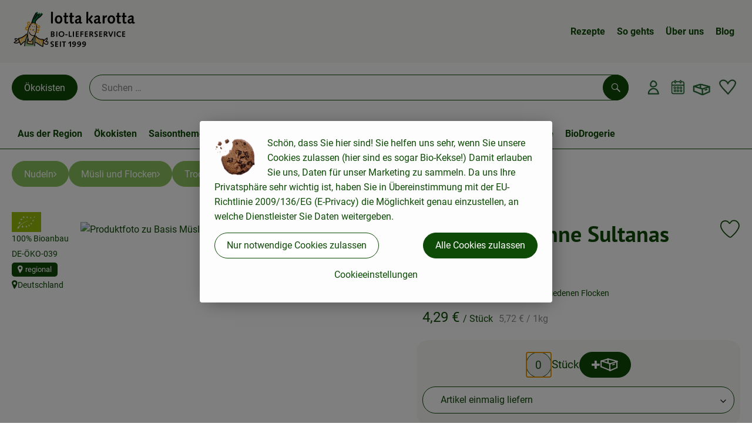

--- FILE ---
content_type: text/html; charset=UTF-8
request_url: https://www.lotta-karotta.de/p/basis-muesli-ohne-sultanas-750g-36007
body_size: 26951
content:
<!DOCTYPE html><html lang="de"><head><title>Basis Müsli ohne Sultanas 750g - Lotta Karotta</title><meta charset="utf8" /><meta name="viewport" content="width=device-width, initial-scale=1" /><meta name="facebook-domain-verification" content="y61t1r0q0sq5dh02gunrz3g2um5tbb" /><link rel="icon" type="image/png" href="https://www.lotta-karotta.de/imagor/7-j5KGee70HaSn4DD8_RWIsOsL6bmZ0JfpBLw-n6/fit-in/0x120/filters%3Aexpire%281801534882000%29%3Aquality%2895%29/lotta-karotta%252Fshared%252FData%252FPersistent%252FResources%252F%252F0%252F4%252F5%252F0%252F0450237ec654da1669fbcd8179ed27ce8b835744" /><link rel="stylesheet" href="https://www.lotta-karotta.de/_Resources/Static/Packages/Oekokiste.Core/Styles/App2.0.css?bust=7a7b098c" /><link href="https://www.lotta-karotta.de/_Resources/Static/Packages/Jonnitto.PrettyEmbedHelper/Styles/Main.css?bust=e0c3c489" rel="stylesheet" type="text/css" /><link rel="stylesheet" href="https://www.lotta-karotta.de/_Resources/Static/Packages/Oekokiste.Core/map-main.css?bust=16651b7b" /><script data-never-block>window.deferBasketEvents = true; window.pushServerPublicKey = 'BHQXXZFpDcfRztCdxGAufKORIRpeuw2xyISCSUk8zKRgwDpcYp8UFvMn4Z9fbpwnQgxkMLcggJh-dzj_LQSoMGA'; window.pushIsEnabled = false;</script><script type="module" defer src="https://www.lotta-karotta.de/_Resources/Static/Packages/Oekokiste.Core/JS/bundle.js?bust=c9629415" data-never-block></script><script data-never-block>window.basketData = undefined;</script><script data-never-block>window.translationTable = {"Oekokiste.Core:Basket:alternatives.noneFound":"Keine Tauschvorschl\u00e4ge gefunden","Oekokiste.Core:Basket:alternatives.showMore":"Neue Tauschvorschl\u00e4ge","Oekokiste.Core:Basket:buy-button.label.only-pre-ordered-products":"Jetzt vorbestellen","Oekokiste.Core:Basket:buy-button.label.order-now":"Zahlungspflichtig bestellen","Oekokiste.Core:Basket:buy-button.label.submit-changes":"\u00c4nderungen absenden","Oekokiste.Core:Basket:recipe-suggestions.button.see-recipe":"Rezept ansehen","Oekokiste.Core:Basket:recipe-suggestions.noneFound":"Keine Rezepte gefunden","Oekokiste.Core:Basket:recipe-suggestions.showMore":"Neue Rezeptvorschl\u00e4ge","Oekokiste.Core:Basket:recommendation-buttons.button.swap-articles.label":"Artikel austauschen","Oekokiste.Core:Basket:show-recipes.button":"Rezepte anzeigen","Oekokiste.Core:Basket:sum.minus-voucher":"abz\u00fcgl. Gutschein","Oekokiste.Core:DeliveryDates:calendar.events.multiple-orders":"Mehrere Bestellungen","Oekokiste.Core:DeliveryDates:calendar.events.order":"Bestellung","Oekokiste.Core:DeliveryDates:calendar.events.subscription-box":"Abokiste","Oekokiste.Core:DeliveryDates:calendar.events.tour":"Tour","Oekokiste.Core:DeliveryDates:calendar.today":"Heute","Oekokiste.Core:ErrorMessages:voucher.wrong-format":"Der Gutschein-Code wurde im falschen Format \u00fcbertragen.","Oekokiste.Core:Header:last-order-change-countdown.message.h":"Noch {timeRemaining} Std.!","Oekokiste.Core:Header:last-order-change-countdown.message.m":"Noch {timeRemaining} Min.!","Oekokiste.Core:Main:datetime.o-clock":"Uhr","Oekokiste.Core:MyAccount:accordion.field.deleteAccount.confirm":"L\u00f6schen des Kontos bitte best\u00e4tigen.","Oekokiste.Core:MyAccount:accordion.field.logindata.form.email.error.emailsNotMatching":"E-Mail Adressen stimmen nicht \u00fcberein","Oekokiste.Core:MySubscriptions:deselected-article-error-message":"Fehler beim Eintragen des Artikels oder der Gruppe. Bitte versuchen Sie es erneut.","Oekokiste.Core:MySubscriptions:deselected-article-success-message":"Vielen Dank, deine Eingabe wird gepr\u00fcft und dann deiner Liste hinzugef\u00fcgt.","Oekokiste.Core:MySubscriptions:deselected-article-wrong-input-message":"Bitte geben Sie einen g\u00fcltigen Artikel oder eine Gruppe ein.","Oekokiste.Core:ProductPage:image.alt-text":"Produktfoto zu ","Oekokiste.Core:ProductPage:price.approximately.short":"ca.","Oekokiste.Core:PushNotifications:register.client-permission-denied":"","Oekokiste.Core:PushNotifications:register.missing-public-key":"","Oekokiste.Core:SearchBar:search-results.recipes.image.alt-text":"Rezeptbild f\u00fcr ","Oekokiste.Core:SearchBar:search-results.show-less-button.label":"weniger Suchergebnisse","Oekokiste.Core:SearchBar:search-results.show-more-button.label":"weitere Suchergebnisse","Oekokiste.Core:Signup:delivery.depotSelected.which-tour-info.pickup":"Abholer","Oekokiste.Core:Signup:delivery.storageInstructions.form.storage.info.error-message.too-long":"Leider kann unser System zur Zeit nur 190 Zeichen speichern. Bitte k\u00fcrze deine Abstellnotiz.","Oekokiste.Core:Signup:gtc.errorMessage.passwordsNotMatching":"Passw\u00f6rter stimmen nicht \u00fcberein","Oekokiste.Core:Signup:payment.errorMessage.ibanInvalid":"Die IBAN ist ung\u00fcltig","Oekokiste.Core:Signup:process.step1.label":"Adresse pr\u00fcfen","Oekokiste.Core:Signup:process.step2.label":"Pers\u00f6nliche Daten","Oekokiste.Core:Signup:process.step3.label":"Zustellung","Oekokiste.Core:Signup:process.step4.label":"Bezahlung","Oekokiste.Core:Signup:process.step5.label":"AGB","Oekokiste.Core:UrlPaths:basket.url.path.label":"\/warenkorb","Oekokiste.Core:UrlPaths:myAccount.url.path.label":"\/mein-profil","Oekokiste.Core:UrlPaths:orderOverview.url.path.label":"\/bestellungen","Oekokiste.Core:YourOrders:delivery-note":"","Oekokiste.Core:YourOrders:order-state.cancelled":"Storniert","Oekokiste.Core:YourOrders:order-state.delivered":"Geliefert","Oekokiste.Core:YourOrders:order-state.done":"Abgeschlossen","Oekokiste.Core:YourOrders:order-state.open":"Offen","Oekokiste.Core:YourOrders:order-state.preparation":"In Vorbereitung","Oekokiste.Core:YourOrders:order-state.unknown":"Unbekannt","Oekokiste.Loyalty:RegioPoints:basket.regio-points":"{points} Regio-Boni","Oekokiste.Loyalty:RegioPoints:balance.current":"Du hast gerade {balance} Regio-Boni."}; window.locale = 'de'; window.localeForUrl = '';</script><script defer type="application/javascript" data-never-block>window.cookiePunchConfig={"consent":{"privacyPolicyUrl":"\/footer\/datenschutz.html","elementID":"klaro","noAutoLoad":false,"htmlTexts":true,"embedded":false,"groupByPurpose":false,"storageMethod":"cookie","cookieName":"cookieconsent","cookieExpiresAfterDays":120,"default":false,"mustConsent":false,"acceptAll":true,"hideDeclineAll":false,"hideLearnMore":false,"noticeAsModal":false,"disablePoweredBy":true,"additionalClass":null,"cookiePath":null,"cookieDomain":null,"contextualConsentOnly":false,"purposes":{"mediaembeds":{"name":"mediaembeds","title":"Videos","description":"Erlaubt die Einbindung von Videos."},"analytics":{"name":"analytics","title":"Analytics","description":"Tracking des Nutzerverhaltens (z.B. f\u00fcr gezieltere Werbekampagnen)."},"support":{"name":"support","title":"Kundensupport","description":"Erlaubt die Einbindung von Support-Hilfsmitteln, wie z.B. einem Chat."},"maps":{"name":"maps","title":"Kartendarstellung","description":"Externe Dienstleister*innen, die uns bei der Zahlungsabwicklung unterst\u00fctzen."},"payment":{"name":"payment","title":"Zahlungsabwicklung","description":""},"externalContent":{"name":"externalContent","title":"external content","description":"external content"}},"services":{"youtube":{"name":"youtube","title":"Youtube","description":"Erlaubt die Einbindung von Youtube-Videos.","purposes":["mediaembeds"],"contextualConsentOnly":null,"default":null,"cookies":null,"required":null,"optOut":null,"onlyOnce":null,"onInit":null,"onAccept":null,"onDecline":null},"googleAnalytics4":{"name":"googleAnalytics4","title":"Google Analytics 4","description":"Tracking und Auswertung des Nutzerverhaltens per Google Analytics.","purposes":["analytics"],"contextualConsentOnly":null,"default":null,"cookies":[{"pattern":"^_ga(_.*)?","patternIsRegex":true}],"required":null,"optOut":null,"onlyOnce":null,"onInit":null,"onAccept":"window.googleAnalyticsOnAccept()","onDecline":"window.googleAnalyticsOnDecline()"},"facebookPixel":{"name":"facebookPixel","title":"Facebook Pixel","description":"Tracking und Auswertung des Nutzerverhaltens per Facebook Pixel.","purposes":["analytics"],"contextualConsentOnly":null,"default":null,"cookies":null,"required":null,"optOut":null,"onlyOnce":null,"onInit":null,"onAccept":null,"onDecline":null},"googleMaps":{"name":"googleMaps","title":"Google Maps","description":"Erlaubt die Darstellung von Google Maps.","purposes":["maps"],"contextualConsentOnly":null,"default":null,"cookies":null,"required":null,"optOut":null,"onlyOnce":null,"onInit":null,"onAccept":null,"onDecline":null},"openStreetMap":{"name":"openStreetMap","title":"Open Street Map","description":"Erlaubt die Darstellung von Open Street Map","purposes":["maps"],"contextualConsentOnly":null,"default":null,"cookies":null,"required":null,"optOut":null,"onlyOnce":null,"onInit":null,"onAccept":null,"onDecline":null}},"translations":{"acceptAll":"Alle akzeptieren","acceptSelected":"Ausgew\u00e4hlte akzeptieren","close":"Schlie\u00dfen","consentModal":{"description":"Die folgenden Einstellungen regeln, welche Cookies auf dieser Seite eingebunden werden.","title":"Unsere (Bio-)Cookies"},"consentNotice":{"changeDescription":"Seit Ihrem letzten Besuch gab es \u00c4nderungen, bitte erneuern Sie Ihre Zustimmung.","title":"Cookie-Einstellungen","description":"Sch\u00f6n, dass Sie hier sind!\nSie helfen uns sehr, wenn Sie unsere Cookies zulassen (hier sind es sogar Bio-Kekse!) Damit erlauben Sie uns, Daten f\u00fcr unser Marketing zu sammeln. Da uns Ihre Privatsph\u00e4re sehr wichtig ist, haben Sie in \u00dcbereinstimmung mit der EU-Richtlinie 2009\/136\/EG (E-Privacy) die M\u00f6glichkeit genau einzustellen, an welche Dienstleister Sie Daten weitergeben.","learnMore":"Cookieeinstellungen","testing":"Testmodus!"},"contextualConsent":{"acceptAlways":"Immer","acceptOnce":"Einmalig","description":"Cookie-Schutz: Hier verbirgt sich externer Inhalt von {title}. Soll dieser geladen werden? Dabei werden Cookies gesetzt.","descriptionEmptyStore":"Um diesem Dienst dauerhaft zustimmen zu k\u00f6nnen, m\u00fcssen Sie {title} in den {link} zustimmen.","modalLinkText":"Cookie-Einstellungen"},"decline":"Nur notwendige Cookies zulassen","ok":"Alle Cookies zulassen","poweredBy":"Realisiert mit Klaro!","privacyPolicy":{"name":"Datenschutzerkl\u00e4rung","text":"In unserer {privacyPolicy} k\u00f6nnen Sie nachlesen, was wir uns dabei gedacht haben."},"purposeItem":{"service":"Dienst","services":"Dienste"},"purposes":{"advertising":{"description":"Diese Dienste verarbeiten pers\u00f6nliche Informationen, um Ihnen personalisierte oder interessenbezogene Werbung zu zeigen.","title":"Werbung"},"functional":{"description":"Diese Dienste sind f\u00fcr die korrekte Funktion dieser Website unerl\u00e4sslich. Sie k\u00f6nnen sie hier nicht deaktivieren, da der Dienst sonst nicht richtig funktionieren w\u00fcrde.\n","title":"Dienstbereitstellung"},"marketing":{"description":"Diese Dienste verarbeiten pers\u00f6nliche Daten, um Ihnen relevante Inhalte \u00fcber Produkte, Dienstleistungen oder Themen zu zeigen, die Sie interessieren k\u00f6nnten.","title":"Marketing"},"performance":{"description":"Diese Dienste verarbeiten personenbezogene Daten, um den von dieser Website angebotenen Service zu optimieren.\n","title":"Optimierung der Leistung"}},"save":"Speichern","service":{"disableAll":{"description":"Mit diesem Schalter k\u00f6nnen Sie alle Dienste aktivieren oder deaktivieren.","title":"Alle Dienste aktivieren oder deaktivieren"},"optOut":{"description":"Diese Dienste werden standardm\u00e4\u00dfig geladen (Sie k\u00f6nnen sich jedoch abmelden)","title":"(Opt-out)"},"purpose":"Zweck","purposes":"Zwecke","required":{"description":"Dieser Service ist immer erforderlich","title":"(immer erforderlich)"}}}}};</script><script defer type="application/javascript" src="/_Resources/Static/Packages/Sandstorm.CookiePunch/build/cookiepunch.nocss.js?bust=17c044dc" data-never-block></script><script async data-src="https://www.googletagmanager.com/gtag/js?id=G-YWB2E7PSE3" data-type="text/javascript" type="text/plain" data-name="googleAnalytics4"></script><script data-type="text/javascript" data-src="/_Resources/Static/Packages/Oekokiste.Core/JavaScript/GoogleAnalytics4.js?bust=318c564b" id="ga4-script-tag" data-accountkey="G-YWB2E7PSE3" type="text/plain" data-name="googleAnalytics4"></script><script type="text/javascript" data-never-block src="/_Resources/Static/Packages/Oekokiste.Core/JavaScript/GoogleAnalytics4CallbackFunctions.js?bust=b6706231"></script><script type="text/javascript" data-never-block src="/_Resources/Static/Packages/Oekokiste.Core/JavaScript/GoogleTagManagerCallbackFunctions.js?bust=9149ddcf"></script><script data-type="text/javascript" data-src="/_Resources/Static/Packages/Oekokiste.Core/JavaScript/FacebookPixel.js?bust=5cd98f86" id="fbp-script-tag" data-accountkey="848223237862118" type="text/plain" data-name="facebookPixel"></script><script src="https://www.lotta-karotta.de/_Resources/Static/Packages/Jonnitto.PrettyEmbedHelper/Scripts/Main.js?bust=276ba02d" deferred data-never-block></script><script data-never-block>window.regioPointsData = undefined;</script><meta property="og:title" content="Basis Müsli ohne Sultanas 750g" /><meta name="description" content="einfaches Grundmüsli mit verschiedenen Flocken" /><meta property="og:description" content="einfaches Grundmüsli mit verschiedenen Flocken" /><meta property="og:image" content="https://www.lotta-karotta.de/imagor/RH3LfWjgKoX-9Omu2ZYNnbIPfZaghc6F0UxZjD3J/fit-in/300x0/filters%3Aquality%2895%29/https%253A%252F%252Foekobox-online.eu%252Fv3%252Fshop%252Flottakarotta%252Fapi%252Fpx%252Fbt%252F36007%253Fbs.fit%253D0%2526bs.w%253D1200%2526h%253D833411eb" /></head><body x-data="authentication()" x-ref="bodyTag" data-currency="€" @update-user-details.window="updateUserDetails()" class><div x-data="deliveryDates"><a data-testid="skipLink" href="#mainContent" class="skip-link sr-only sr-only--focusable" x-transition>Zum Hauptinhalt springen</a>        <div x-cloak x-show="changeSelectedOrderIsLoading" class="delivery-dates__loading__wrapper full-page-backdrop">
            <i class="oeko-icon-Tauschen icon--spinner-spin" aria-hidden="true"></i>
        </div>
        <span aria-live="polite" class="sr-only" x-text="changeSelectedOrderIsLoading ? 'Liefertermin wird geändert...' : ''"></span>        <dialog
            x-ref="conflictModal"
            class="modal delivery-dates__conflict-modal"
            aria-label="Dialog: Konflikt ist aufgetreten"
        >
            <div class="modal__header">
                <h2 class="modal__title">
                    Änderungen im Warenkorb
                </h2>
            </div>
            <div class="modal__body">
                <p>Hey, du hast Änderungen im Warenkorb für den <strong x-text="$getDateFormatted($store.deliveryDates.currentDeliveryTour?.date, 'short')"></strong> noch nicht abgesendet.</p>
                <p>Bitte entscheide bevor du in den neuen Termin <strong x-text="$getDateFormatted(newTourCandidate?.date, 'short')"></strong> wechselst, was du tun möchtest:</p>
                <div class="delivery-dates__conflict-modal__options">
                    <button
                        class="button"
                        x-on:click="transferAndSwitch(['modalButton'])"
                        :disabled="conflictModalButtonPressed !== null"
                    >
                        Mitnehmen
                        <i x-cloak x-show="conflictModalButtonPressed === 'transferAndSwitch'" class="oeko-icon-Tauschen icon--spinner-spin" aria-hidden="true"></i>
                    </button>
                    <span aria-live="polite" class="sr-only" x-text="conflictModalButtonPressed === 'transferAndSwitch' ? 'Änderungen am Warenkorb werden mitgenommen...' : ''"></span>

                    <button
                        class="button"
                        x-on:click="discardAndSwitch"
                        :disabled="conflictModalButtonPressed !== null"
                    >
                        Verwerfen
                        <i x-cloak x-show="conflictModalButtonPressed === 'discardAndSwitch'" class="oeko-icon-Tauschen icon--spinner-spin" aria-hidden="true"></i>
                    </button>
                    <span aria-live="polite" class="sr-only" x-text="conflictModalButtonPressed === 'discardAndSwitch' ? 'Änderungen am Warenkorb werden verworfen...' : ''"></span>

                    <button
                        class="button"
                        x-on:click="submitAndSwitch"
                        :disabled="conflictModalButtonPressed !== null"
                    >
                        Abschicken
                        <i x-cloak x-show="conflictModalButtonPressed === 'submitAndSwitch'" class="oeko-icon-Tauschen icon--spinner-spin" aria-hidden="true"></i>
                    </button>
                    <span aria-live="polite" class="sr-only" x-text="conflictModalButtonPressed === 'submitAndSwitch' ? 'Änderungen am Warenkorb werden abgeschickt...' : ''"></span>

                    <button
                        class="button button--type-inverted"
                        x-on:click="abortAndShowBasket"
                        :disabled="conflictModalButtonPressed !== null"
                    >
                        Warenkorb anschauen
                    </button>

                    <button
                        class="button button--type-inverted"
                        x-on:click="abortAndStay"
                        :disabled="conflictModalButtonPressed !== null"
                    >
                        Liefertermin nicht wechseln
                    </button>
                </div>
                <div class="form__error-message" x-show="$store.basket.submitErrorMessage" x-text="$store.basket.submitErrorMessage"></div>
                <!--<label>
                    <input type="checkbox" x-ref="rememberDecision"/>
                    Diese Entscheidung merken und in Zukunft nicht mehr fragen
                </label>-->
                <p>Zur Erinnerung:</p>
                <ul>
                    <li>Du kannst die Bestellung bis zum Bestellschluss immer wieder ändern!</li>
                    <!-- TODO: <li>Diese Einstellung kannst du unter "Meine Einstellungen" zurüclsetzen.</li> -->
                </ul>

                <!-- TODO: Show hint if orderLimit is not fullfilled and show last possible order time
                <p>
                    <sup>*</sup> Hinweis: Diese Bestellung liegt unter dem Mindestbestellwert.<br />
                    Du musst also möglicherweise bis zum  <span x-text="$getDateTimeFormatted(newTourCandidate.lastOrderChange, 'long')"></span> noch etwas hinzubestellen!
                </p>
                -->
            </div>
        </dialog><dialog x-ref="checkAvailabilityModal" class="modal" aria-label="Dialog: Artikel nicht verfügbar">
    <div class="modal__header">
        <h2 class="modal__title">Artikel nicht verfügbar</h2>
    </div>
    <div class="modal__body">
        <p>
            Folgende Artikel konnten leider nicht mitgenommen werden, da sie zum <strong x-text="$getDateFormatted($store.deliveryDates.currentDeliveryTour?.date)"></strong> nicht verfügbar sind .
        </p>
        <ul class="delivery-dates__item-list">
            <template x-for="product in nonTransferableProducts">
                <li
                    class="delivery-dates__item-list__item"
                    role="listitem"
                    x-bind:data-testid="product.id"
                    x-bind:aria-label="() => product.information.name . ' nicht für neues Lieferdatum verfügbar'"
                >
                    <div class="delivery-dates__item">
                        <div class="delivery-dates__item-image">
                            <img x-bind:src="product.information.imageUrl" x-bind:alt="product.information.name" />
                        </div>
                        <div class="delivery-dates__item-meta">
                            <div class="delivery-dates__item-title-and-price">
                                <h5 class="delivery-dates__item-title" x-text="product.information.name"></h5>
                                <span x-text="$getNumberFormatted(product.amount)"></span> à <span x-text="product.unit.unit"></span> × <span x-text="$getPriceFormatted(product.price)"></span> = <strong class="delivery-dates__item-price" x-text="$getPriceFormatted($getPrice(product))"></strong>
                            </div>
                        </div>
                    </div>
                </li>
            </template>
        </ul>
    </div>
    <form method="dialog" class="modal__footer">
        <button type="submit" class="button" @click="closeCheckAvailabilityModal()">Ok</button>
    </form>
</dialog>        <dialog
            x-ref="selectedTourModal"
            class="modal delivery-dates__select-tour-modal"
            aria-label="Dialog: Tour auswählen"
        >
            <div class="modal__header">
                <h2 class="modal__title">
                    <span
                        x-show="$store.deliveryDates.clickedTour?.address"
                        x-text="$store.deliveryDates.clickedTour?.address + ' am ' + $getDateFormatted($store.deliveryDates.clickedTour?.date)"
                    ></span>
                    <span
                        x-cloak
                        x-show="!$store.deliveryDates.clickedTour?.address"
                        x-text="$store.deliveryDates.clickedTour?.label + ' am ' + $getDateFormatted($store.deliveryDates.clickedTour?.date)"
                    ></span>
                </h2>
            </div>
            <div class="modal__body">
                <p x-cloak x-show="$deliveryDateWasMoved($store.deliveryDates.clickedTour)" class="text--important">
                    Ursprünglicher Liefertag: <strong x-text="$getDateFormatted($store.deliveryDates.clickedTour?.isReplacementFor, 'short')"></strong>
                </p>
                <p x-cloak x-show="$store.deliveryDates.clickedTour?.lastOrderChang" class="text--important">
                    Bestellschluss ist <strong x-text="$getDateTimeFormatted($store.deliveryDates.clickedTour?.lastOrderChange, 'short')"></strong>.
                </p>
                <div>
                    <span class="delivery-dates__select-tour-modal__label">Lieferkosten:</span>
                    <span x-text="$getPriceFormatted($store.deliveryDates.clickedTour?.deliveryCost)"></span>
                    <span x-show="$store.deliveryDates.clickedTour?.alwaysApplyDeliveryCost === false">
                        (ab <span x-text="$getPriceFormatted($store.deliveryDates.clickedTour?.noDeliveryCostThreshold)"></span> Bestellwert keine Liefergebühren)
                    </span>
                </div>
                <div x-show="$store.deliveryDates.clickedTour?.orders.length > 0">
                    <span class="delivery-dates__select-tour-modal__label">Bestellungen:</span>
                    <template x-for="order in $store.deliveryDates.clickedTour?.orders">
                        <div :data-testid="order.id" x-show="order.state !== 'Cancelled'" class="delivery-dates__select-tour-modal__order-exists__item">
                            <div>
                                <div x-show="order.id === -1">
                                    Es ist eine Abokiste zur Lieferung geplant.
                                </div>
                                <div x-show="order.id !== -1">
                                    <strong x-text="'#' + order.id"></strong> mit
                                    <span x-text="order.itemCount"></span>  Positionen über 
                                    <strong x-text="$getPriceFormatted(order.billingSum)"></strong><br />
                                    Lieferadresse: <strong x-text="order.address"></strong>
                                </div>
                                <span class="delivery-dates__select-tour-modal__order-not-changable-hint" x-show="!order.isChangeable">Diese Bestellung kann nicht geändert werden!</span>
                            </div>
                            <button
                                autofocus
                                :disabled="$isSelectedOrder($store.deliveryDates.clickedTour, order)"
                                x-show="!isBeforeToday($store.deliveryDates.clickedTour) && order.isChangeable"
                                class="button button--size-small button--select-tour"
                                aria-label=Auswählen
                                x-on:click="() => handleConfirmSelectTourModal($store.deliveryDates.clickedTour, order)">
                                Auswählen
                            </button>
                            <button
                                x-show="isBeforeToday($store.deliveryDates.clickedTour) || !order.isChangeable"
                                autofocus
                                class="button button--size-small button--type-inverted"
                                x-on:click="() => handleChangeToOrderHistory(order.id)">
                                Zur Bestellhistorie
                            </button>
                        </div>
                    </template>
                </div>
            </div>
            <div class="modal__footer">
                <button class="button button--type-inverted" x-on:click="handleCloseSelectTourModal()">
                    Schließen
                </button>
                <button
                    autofocus
                    :disabled="$isSelectedTour($store.deliveryDates.clickedTour) || isBeforeToday($store.deliveryDates.clickedTour)"
                    x-show="$store.deliveryDates.clickedTour?.orders.length === 0 || $store.deliveryDates.clickedTour?.orders.filter(order => order.state !== 'Cancelled').length === 0"
                    class="button"
                    x-on:click="() => handleConfirmSelectTourModal($store.deliveryDates.clickedTour, null)">
                    Auswählen
                </button>
            </div>
        </dialog>    <div
        x-data="miniBasket(false, 0, false)"
        class="mini-basket"
        :class="{ 'mini-basket--is-open': miniBasketIsOpen, 'mini-basket--is-loaded': !basketIsLoading }"
        x-trap="miniBasketIsOpen"
        @toggle-mini-basket.window="toggleMiniBasket()"
        @click.outside="closeMiniBasket(event)"
    >
            <dialog x-ref="cancelOrderModal" class="modal" aria-label="Dialog: Bestellung wirklich stornieren?">
        <div class="modal__header">
            <h2 class="modal__title">Bestellung wirklich stornieren?</h2>
        </div>
        <div class="modal__body" x-cloak x-show="$store.deliveryDates.currentOrder?.id === -1 || basketContainsSubscriptions()">
            Hinweis: Wenn du diese Bestellung stornierst,<br />wird eine Lieferpause für die betroffenen Abokisten/Abo Artikel erstellt.
        </div>
        <div class="modal__footer">
            <button
                type="button"
                class="button button--type-very-important"
                x-on:click="onCancelOrder"
                x-cloak
            >
                Ja, Bestellung stornieren
                <i x-show="$store.basket.isCancelling" class="oeko-icon-Tauschen icon--spinner-spin" aria-hidden="true"></i>
            </button>
            <span aria-live="polite" class="sr-only" x-text="$store.basket.isCancelling ? 'Bestellung wird storniert...' : ''"></span>

            <form method="dialog">
                <button class="button" type="submit" x-on:click="resetOrder">
                Nein, Bestellung nicht stornieren
                </button>
            </form>
        </div>
    </dialog>
            <header class="mini-basket__header">
        <div class="mini-basket__header-icon shop-menu__item shop-menu__item--basket">
        <img x-show="$store.basket.productCount === 0" src='https://www.lotta-karotta.de/imagor/neI02zpHnKOG3A4qU68Adm9MgGWuAtrri2CuOjND/fit-in/0x80/filters%3Aexpire%281801534882000%29%3Aquality%2895%29/lotta-karotta%252Fshared%252FData%252FPersistent%252FResources%252F%252F2%252F8%252F6%252F1%252F2861782777cb4fa94e9f8f23cb51a4fccc15994d' alt='Zum Warenkorb' class='shop-menu__item__icon' /><img x-cloak x-show="$store.basket.productCount > 0" src='https://www.lotta-karotta.de/imagor/eE6T1174MyFn-DwiuItLsfL6jtAwPpzwPSeERj0-/fit-in/0x80/filters%3Aexpire%281801534882000%29%3Aquality%2895%29/lotta-karotta%252Fshared%252FData%252FPersistent%252FResources%252F%252F5%252F7%252F0%252F1%252F5701e4f428e19fff905d2ff590d3c2abc266d984' alt='Zum Warenkorb' class='shop-menu__item__icon' />
            <span class="shop-menu__item-counter" x-cloak x-show="$store.basket.productCount > 0"><span x-text="$store.basket.productCount"></span></span>
        </div>
        <h3 class="mini-basket__header-headline">
           Warenkorbvorschau
        </h3>
        <div class="mini-basket__header-order-note" x-cloak x-show="$store.user.isSignedIn && $store.deliveryDates.currentDeliveryTour">
            
                    Deine Bestellung <template x-if="$store.deliveryDates.currentOrder && $store.deliveryDates.currentOrder.id > 0"><strong data-testid="current-order-id" x-text="'#' + $store.deliveryDates.currentOrder.id"></strong></template> zum <strong x-text="$getDateFormatted($store.deliveryDates.currentDeliveryTour?.date, 'long')"></strong><br />Bis zum <strong x-text="$getDateTimeFormatted($store.deliveryDates.currentDeliveryTour?.lastOrderChange, 'long')"></strong> änderbar!
                
        </div>
        <div class="mini-basket__header-order-note" x-cloak x-show="!$store.user.isSignedIn">
            <a href="/login">Bitte Einloggen und Lieferdatum auswählen</a>
        </div>
        <div class="mini-basket__header-order-note" x-cloak x-show="$store.user.isSignedIn && !$store.deliveryDates.currentDeliveryTour">
            Scheinbar gab es ein Problem beim Laden der Liefertermine.
            <a href=/lieferdatum class="button button--size-small">Bitte Lieferdatum auswählen</a>
        </div>
        <div class="mini-basket__alcohol-note" x-cloak x-show="basketContainsProductsWithAlcohol()">
            
                    Es befinden sich Artikel mit Alkohol im Warenkorb. Die Lieferung darf nicht an Minderjährige erfolgen. Unser Fahrer wird dies bei der Auslieferung überprüfen.
                
        </div>
            <button class="mini-basket__header-close button button--square button--type-very-important-inverted" x-on:click="toggleMiniBasket()" aria-labelledby="close-mini-basket" x-show="miniBasketIsOpen">
        <i class="oeko-icon-close"></i>
        <span id="close-mini-basket" hidden>Warenkorbvorschau schließen</span>
    </button>
    </header>
        
        <div class="mini-basket__items" x-show="miniBasketIsOpen">
            <div class="basket__loading-indicator" x-cloak x-show="basketIsLoading">
                <i class="oeko-icon-Tauschen icon--spinner-spin" aria-hidden="true"></i>
            </div>
            <span aria-live="polite" class="sr-only" x-text="basketIsLoading ? 'Warenkorb wird geladen...' : ''"></span>
                <div class="mini-basket__empty" x-cloak x-show="showBasketIsEmptyMessage">
        <i class="oeko-icon-Box-traurig"></i>
    </div>
    <ul>
        <template x-for="voucher in $store.basket.vouchers" :key="voucher.model.id">
            <li
                x-bind:data-product-id="voucher.model.id"
                class="mini-basket__item mini-basket__item--Voucher"
                role="listitem"
                class="mini-basket__item--voucher"
            >
                <div class="mini-basket__item__tile">
                    <div :data-testid="'basketItemTitle-' + voucher.model.id" class="mini-basket__item-title">
                        <span x-text="getVoucherLabel(voucher)"></span>
                    </div>
                    <div x-cloak x-show="voucher.isPartOfExistingOrder" class="mini-basket__item-icon">
                        <i class="oeko-icon-Haken"></i>
                    </div>
                    <a x-class="mini-basket__item-image">
                        <img x-bind:src="voucher.imageUrl" x-bind:alt="$translate('Oekokiste.Core:ProductPage:image.alt-text') + getVoucherLabel(voucher)" loading="lazy" />
                    </a>
                    <div class="mini-basket__item-meta">
                        <div class="mini-basket__item-details">
                            <strong class="mini-basket__item-price" x-text="$getPriceFormatted(getSingleVoucherValue(voucher))"></strong>
                        </div>
                        <template x-if="voucher.model.type === 'PercentualVoucher'">
                            <div class="mini-basket__item-note">
                                <span>Der endgültige Rabatt wird nach dem Packen deiner Kiste anhand des tatsächlichen Rechnungsbetrags berechnet.</span>
                            </div>
                        </template>
                    </div>
                </div>
            </li>
        </template>
        <template x-for="(bucket, date) in sortedProducts" :key="date">
            <li>
                <h5 class="mini-basket__items-headline" x-show="date !== ''">
                    <span>
                        Deine Bestellung für <span x-text="$getDateFormatted(date, 'long')"></span>:
                    </span>
                </h5>
                <ul>
                    <template x-for="product in bucket.products" :key="product.idInBasket">
                        <li
                            x-bind:data-product-id="product.id"
                            class="mini-basket__item"
                            role="listitem"
                            :class="getClass(product)"
                            x-data="product($data.product.information, $data.product.information.discount)"
                        >
                            <div class="mini-basket__item__tile" x-bind:class="productHasInsufficientRemainingItems() ? 'mini-basket__item--insufficient-remaining-items-border' : ''">
                                    <a :data-testid="'basketItemTitle-' + product.id" x-bind:href="getProductUrl(product)" class="mini-basket__item-title">
        <span x-html="getTitle(product)"></span>
        <span
            x-show="product.information.productType !== 'Recipe'"
            class="sr-only"
            x-text="', ' + product.amount + ' '"></span>
        <span
            x-cloak x-show="product.information.productType !== 'Recipe' && product.unit.unit.includes('g') && !product.unit.unit.includes('kg')" class="sr-only">×</span>
        <span
            x-show="product.information.productType !== 'Recipe'"
            class="sr-only"
            x-text="' ' + product.unit.unit + ' im Warenkorb für insgesamt ' + $getPriceFormatted(getPrice(product))"
        ></span>
    </a>
                                    <div x-cloak x-show="getIconClass(product)" class="mini-basket__item-icon">
        <i :class="getIconClass(product)"></i>
    </div>
                                    <a x-bind:href="product.information.url" class="mini-basket__item-image" :class="product.information.productType === 'Recipe' ? 'mini-basket__item-image--recipe' : ''">
        <img x-bind:src="product.information.imageUrl" x-bind:alt="$translate('Oekokiste.Core:ProductPage:image.alt-text') + product.information.name" loading="lazy" />
    </a>
                                <div class="mini-basket__item-meta">
                                    <span class="mini-basket__item__duplicate-label" x-show="productHasDuplicatesInBasket(product)">Doppelt</span>
                                        <template x-if="product.information.productType !== 'Voucher' && product.information.productType !== 'Recipe'">
        <div class="mini-basket__item-details" x-show="product.amount > 0">
            <div>
                <span aria-label="Menge" x-text="$getNumberFormatted(product.amount)"></span>
                <span x-cloak x-show="product.unit.unit.includes('g') && !product.unit.unit.includes('kg')">×</span>
                <span aria-label="Einheit" x-text="product.unit.unit"></span>
                <span>=</span>
                <strong class="mini-basket__item-price" x-text="$getPriceFormatted(getPrice(product))"></strong>
                <span class="mini-basket__item-discount" aria-label="Rabatt von:" x-cloak x-show="product.discount > 0" x-text="'-' + product.discount + '%'"></span>
            </div>
            
        </div>
        <small x-show="getPrice(product) > 0">(inkl. <span x-text='product.information.vat'></span>% MwSt.)</small>
    </template>
    <template x-if="product.information.productType === 'Recipe'">
        <div class="mini-basket__item-details" x-show="product.amount > 0 && product.information.productType === 'Recipe'">
            <div class="mini-basket__item-details" x-show="product.information.productType === 'Recipe'">
                <span x-text="product.amount + ' Portionen'"></span>
            </div>
        </div>
    </template>
    <!-- <deprecated> {@see \Oekokiste\Core\Domain\Projection\Basket\Events\UpstreamOrderUpdateBasketEvent::fromArray} -->
    <template x-if="product.information.productType === 'Voucher'">
        <div class="mini-basket__item-details">
            <span class="mini-basket__item-price" x-text="$getPriceFormatted(getSingleVoucherValue(product))"></span>
        </div>
    </template>
    <!-- </deprecated> -->
    <template x-if="product.repeatXWeeks">
        <div class="mini-basket__item-subscription">
            <i class="oeko-icon-Tauschen"></i>
            <div>
                Im Abo <span x-text="$getLabelForSubscriptionValue(product.repeatXWeeks, [{&quot;value&quot;:&quot;0&quot;,&quot;label&quot;:&quot;Artikel einmalig liefern&quot;},{&quot;value&quot;:&quot;1&quot;,&quot;label&quot;:&quot;w\u00f6chentlich liefern&quot;},{&quot;value&quot;:&quot;2&quot;,&quot;label&quot;:&quot;alle 2 Wochen liefern&quot;},{&quot;value&quot;:&quot;3&quot;,&quot;label&quot;:&quot;alle 3 Wochen liefern&quot;},{&quot;value&quot;:&quot;4&quot;,&quot;label&quot;:&quot;alle 4 Wochen liefern&quot;},{&quot;value&quot;:&quot;6&quot;,&quot;label&quot;:&quot;alle 6 Wochen liefern&quot;},{&quot;value&quot;:&quot;8&quot;,&quot;label&quot;:&quot;alle 8 Wochen liefern&quot;}])"></span> <br />
                <!-- <span>ab Freitag 14.03.2021 (TODO)</span> -->
            </div>
        </div>
    </template>
    <template x-if="product.note">
        <div class="mini-basket__item-note">
            <span x-text="product.note"></span>
        </div>
    </template>

                                    <template x-if="getTourLimitDateForProduct(product)">
                                        <div class="mini-basket__item-order-period">
                                            Vorgezogener Bestellschluss: <span x-text="$getDateTimeFormatted(getTourLimitDateForProduct(product))"></span>
                                        </div>
                                    </template>
                                    <template x-if="!product.information.isProtected && !product.isChangeable && product.amount > 0">
                                        <div class="mini-basket__item-order-period mini-basket__item-exceeded-order-period">
                                            Bestellschluss bereits überschritten
                                        </div>
                                    </template>
                                    <div x-cloak x-show="product.isRemoved" class="mini-basket__item-item-removed-note">
                                        Artikel wird bei Absenden aus bestehender Bestellung entfernt
                                    </div>
                                    <div
                                        x-cloak
                                        x-show="productHasInsufficientRemainingItems()"
                                        class="mini-basket__item-insufficient-items-remaining-note"
                                    >
                                        Von diesem Artikel gibt es leider nur noch <span x-text="product.information.remainingItems * product.unit.factor"></span> <span x-text="product.unit.unit"></span>.
                                    </div>
                                </div>
                                <div x-cloak x-show="canEditProduct(product)" class="mini-basket__item-actions">
                                    <select
                                        x-cloak
                                        x-show="product.information.units.length > 1"
                                        title="Einheit"
                                        x-on:change="changeUnit(event, product)"
                                    >
                                        <template x-for="unit in product.information.units">
                                            <option :value="unit.name" :selected="product.unit.unitId === unit.unitId" x-text="unit.name"></option>
                                        </template>
                                    </select>
                                    <button data-testid="button-decrease" class="button button--square button--type-inverted button--size-small" x-bind:class="productHasInsufficientRemainingItems() ? 'mini-basket__item--insufficient-remaining-items-decrease-button' : ''" x-on:click="decreaseSelectedAmount(product)">
                                        <i class="oeko-icon-minus"></i>
                                        <span class="sr-only">Anzahl reduzieren</span>
                                    </button>
                                    <button data-testid="button-increase" class="button button--square button--size-small" x-on:click="increaseSelectedAmount(product)">
                                        <i class="oeko-icon-plus"></i>
                                        <span class="sr-only">Anzahl erhöhen</span>
                                    </button>
                                </div>
                                <div x-cloak x-show="canEditProduct(product)">
                                    <span aria-live="polite" class="sr-only" x-text="product.amount + ' ' + product.unit.unit + ' im Warenkorb für insgesamt ' + $getPriceFormatted(getPrice(product))"></span>
                                </div>
                                <div class="bulk-indicator bulk-indicator--mini" x-show="product.information.bulkPrice">
                                    <template x-if="!bulkAmountReached()">
                                        <span class="bulk-indicator__text">
                                            <span class="bold" x-text="'Noch ' + $missingToNextBulk(productInBasket?.information, productInBasket?.amount, productInBasket?.unit?.factor, productInBasket?.itemType)"></span>
                                            <span class="bold" x-cloak x-show="productInBasket?.unit?.unit.includes('g') && !productInBasket?.unit?.unit.includes('kg')">×</span>
                                            <span class="bold" x-text="productInBasket?.unit?.unit"></span>
                                            dann nur
                                            <span class="bold" x-html="bulkPriceFormatted"></span>
                                        </span>
                                    </template>
                                    <template x-if="bulkAmountReached()">
                                        <span class="bulk-indicator__text">
                                            <span class="bold">Jippie!</span> Jetzt gilt der Sparpreis: 
                                            <span class="bold" x-html="bulkPriceFormatted"></span>
                                        </span>
                                    </template>
                                </div>
                                <template x-if="product.information.bulkPrice">
                                    <span aria-live="polite" class="sr-only" x-html="bulkAmountReached() ? 'Jetzt gilt der Sparpreis:  ' + bulkPriceFormattedWithoutUnit + ' pro ' + productInBasket?.information.baseUnit : 'Noch ' + $missingToNextBulk(productInBasket?.information, productInBasket?.amount, productInBasket?.unit?.factor, productInBasket?.itemType)"></span>
                                    <span aria-live="polite" class="sr-only" x-cloak x-show="productInBasket?.unit?.unit.includes('g') && !productInBasket?.unit?.unit.includes('kg')">×</span>
                                    <span aria-live="polite" class="sr-only" x-html="productInBasket?.unit?.unit + ' dann nur ' + bulkPriceFormattedWithoutUnit + ' pro ' + productInBasket?.information.baseUnit"></span>
                                </template>
                                <div x-cloak x-show="product.isRemoved" class="mini-basket__item-undo">
                                    <button
                                        class="button button--type-inverted button--size-small"
                                        x-on:click="undoRemoveProduct(product, event)"
                                    >
                                        Rückgängig
                                        <span class="sr-only">(Löschen rückgängig machen)</span>
                                    </button>
                                </div>
                                <button
                                    x-cloak
                                    x-show="canDeleteProduct(product)"
                                    class="mini-basket__item-remove button button--square button--type-grey"
                                    x-bind:class="productHasInsufficientRemainingItems() ? 'mini-basket__item--insufficient-remaining-items-delete-button' : ''"
                                    x-on:click="removeProductFromBasket(product, event)"
                                >
                                    <i class="oeko-icon-trash"></i>
                                    <span class="sr-only">Artikel aus Warenkorb entfernen</span>
                                </button>

                            </div>
                            <template x-if="showAlternativesAndRecipeButtons(product)">
                                
                            </template>
                        </li>
                    </template>
                </ul>
            </li>
        </template>
    </ul>
        </div>
        <footer class="mini-basket__footer" x-show="miniBasketIsOpen">
            <div class="mini-basket__footer-inner" x-cloak x-show="basketIsEmpty()">
                    <div class="mini-basket__footer-empty-note" x-cloak x-show="showBasketIsEmptyMessage">
        <strong>Hier passt noch ganz viel rein!</strong>
        <p>
            Es sieht so aus, als hättest Du noch nichts<br />zu Deinem Warenkorb hinzugefügt.
        </p>
        <a href="/" class="button">Jetzt einkaufen</a>
    </div>
            </div>
            <div class="mini-basket__footer-inner" x-cloak x-show="!basketIsEmpty()">
                    <table class="mini-basket__sum-table" x-cloak x-show="basketContainsOnlyPreOrderProducts() == false">
        <tbody>
        <tr x-cloak x-show="!$store.basket.minOrderValue?.isReached && $store.user.isSignedIn">
            <td colspan="2" class="mini-basket__min-value-note">
                    <span x-cloak x-show="!$store.basket.minOrderValue?.overwritingPackStation">
        
                    Mindestbestellwert von <strong x-text="$getPriceFormatted($store.basket.minOrderValue?.minOrderValue)"></strong> noch nicht erreicht
                
    </span>
    <span x-cloak x-show="$store.basket.minOrderValue?.overwritingPackStation">
        
                    Mindestbestellwert von <strong x-text="$getPriceFormatted($store.basket.minOrderValue?.minOrderValue)"></strong> oder <strong x-text="$getPriceFormatted($store.basket.minOrderValue?.overwritingPackStation?.minOrderValue)"></strong> an <span x-text="$store.basket.minOrderValue?.overwritingPackStation?.name"></span> noch nicht erreicht
                
    </span>
            </td>
        </tr>
        <tr x-cloak x-show="$store.basket.minOrderValue?.packStations.length > 0 && $store.user.isSignedIn">
            <td colspan="2">
                    <div class="mini-basket__min-value-packstation-note">
        <template x-for="packStation in packStationsWithUnreachedMinOrderValue">
            <span :data-testid="packStation.name">
                
                    Mindestbestellwert von <strong x-text="$getPriceFormatted(packStation.minOrderValue)"></strong> an <span x-text="packStation.name"></span> noch nicht erreicht
                
            </span>
        </template>
    </div>
            </td>
        </tr>
        <tr>
            <td><strong>Gesamtsumme</strong></td>
            <td><strong x-text="$getPriceFormatted(getSum())"></strong></td>
        </tr>
        </tbody>
    </table>
                <a href="/warenkorb" class="button" data-testid="to-basket-button" >Zum Warenkorb</a>
            </div>
        </footer>
    </div><header class="shop-header" x-data="header" x-ref="header" x-on:scroll.window="handleWindowScroll()" aria-label="Shop Header"><div x-cloak x-show="$store.user.isSignedIn &amp;&amp; $store.deliveryDates.currentOrder &amp;&amp; $store.deliveryDates.currentOrder.id !== 0 &amp;&amp; $store.basket.hasOpenChanges" class="shop-header__open-changes"><strong>Achtung: </strong> Du hast noch offene Änderungen in deinem <a href=/warenkorb>Warenkorb</a>. Vergiss nicht, deine Änderungen abzusenden!  🥕</div><a href="/sendungsstatus" x-data="deliveryStatus" x-cloak x-show="$store.deliveryStatus.deliveryState &gt; 0" class="shop-header__delivery-status"><div class="shop-header__delivery-status__container container"><div class="shop-header__delivery-status__content"><p class="shop-header__delivery-status__description">Deine Kiste ist auf dem Weg zu dir.<br />Schau dir hier den Sendungsstatus an.</p><i class="oeko-icon-Truck shop-header__delivery-status__icon"></i></div></div></a><div class="shop-header__secondary"><div class="shop-header__content container"><a class="shop-header__logo" href="/" title="Zur Startseite"><img src="https://www.lotta-karotta.de/imagor/o7JlM28yUCJ_0KJr_3BB-Enx_z3wk2dHHa2VLjVs/fit-in/0x120/filters%3Aexpire%281801534882000%29%3Aquality%2895%29/lotta-karotta%252Fshared%252FData%252FPersistent%252FResources%252F%252F9%252F1%252Ff%252F6%252F91f64760eba560ea0d59900be3099c9c033cd240" alt="Logo von Lotta Karotta" /></a><nav class="neos-menu" aria-label="Metamenü"><ul class='main-menu__items main-menu__items--level-1'><li>
            <a
                class='main-menu__item  main-menu__item--has-children'
                href='/rezepte/rezepte-der-woche.html'
                x-on:click='closeMenu($event)'
            >
                  Rezepte <div class='main-menu__item-arrow' x-on:click='openSecondLevel($event)'>
                <i class='oeko-icon-angle-down'></i>
            </div>
            </a>
        <ul class='main-menu__items main-menu__items--level-2'><li class="main-menu__back-entry">
                <a class='main-menu__item' x-on:click='backToLevel1($event)' href='#'>
                    <i class='oeko-icon-angle-left'></i> <span>Zurück zu Rezepte</span>
                </a></li><li>
            <a
                class='main-menu__item  '
                href='/rezepte/rezepte-der-woche.html'
                x-on:click='closeMenu($event)'
            >
                  Kundenbrief & Rezepte der Woche <div class='main-menu__item-arrow' x-on:click='openSecondLevel($event)'>
                <i class='oeko-icon-angle-down'></i>
            </div>
            </a>
        </li><li>
            <a
                class='main-menu__item  '
                href='/rezepte/rezepte-der-woche-fruehling.html'
                x-on:click='closeMenu($event)'
            >
                  Rezepte für den Frühling <div class='main-menu__item-arrow' x-on:click='openSecondLevel($event)'>
                <i class='oeko-icon-angle-down'></i>
            </div>
            </a>
        </li><li>
            <a
                class='main-menu__item  '
                href='/rezepte/rezepte-der-woche-sommer.html'
                x-on:click='closeMenu($event)'
            >
                  Rezepte für den Sommer <div class='main-menu__item-arrow' x-on:click='openSecondLevel($event)'>
                <i class='oeko-icon-angle-down'></i>
            </div>
            </a>
        </li><li>
            <a
                class='main-menu__item  '
                href='/rezepte/rezepte-der-woche-herbst.html'
                x-on:click='closeMenu($event)'
            >
                  Rezepte für den Herbst <div class='main-menu__item-arrow' x-on:click='openSecondLevel($event)'>
                <i class='oeko-icon-angle-down'></i>
            </div>
            </a>
        </li><li>
            <a
                class='main-menu__item  '
                href='/rezepte/rezepte-der-woche-winter.html'
                x-on:click='closeMenu($event)'
            >
                  Rezepte für den Winter <div class='main-menu__item-arrow' x-on:click='openSecondLevel($event)'>
                <i class='oeko-icon-angle-down'></i>
            </div>
            </a>
        </li><li>
            <a
                class='main-menu__item  '
                href='/rezepte/warenkunde.html'
                x-on:click='closeMenu($event)'
            >
                  Warenkunde & Lagertipps <div class='main-menu__item-arrow' x-on:click='openSecondLevel($event)'>
                <i class='oeko-icon-angle-down'></i>
            </div>
            </a>
        </li></ul></li><li>
            <a
                class='main-menu__item  main-menu__item--has-children'
                href='/so-gehts/oekokiste-probieren.html'
                x-on:click='closeMenu($event)'
            >
                  So gehts <div class='main-menu__item-arrow' x-on:click='openSecondLevel($event)'>
                <i class='oeko-icon-angle-down'></i>
            </div>
            </a>
        <ul class='main-menu__items main-menu__items--level-2'><li class="main-menu__back-entry">
                <a class='main-menu__item' x-on:click='backToLevel1($event)' href='#'>
                    <i class='oeko-icon-angle-left'></i> <span>Zurück zu So gehts</span>
                </a></li><li>
            <a
                class='main-menu__item  '
                href='/so-gehts/oekokiste-probieren.html'
                x-on:click='closeMenu($event)'
            >
                  Ökokiste ausprobieren <div class='main-menu__item-arrow' x-on:click='openSecondLevel($event)'>
                <i class='oeko-icon-angle-down'></i>
            </div>
            </a>
        </li><li>
            <a
                class='main-menu__item  '
                href='/so-gehts/wohin-wir-liefern.html'
                x-on:click='closeMenu($event)'
            >
                  Liefergebiet <div class='main-menu__item-arrow' x-on:click='openSecondLevel($event)'>
                <i class='oeko-icon-angle-down'></i>
            </div>
            </a>
        </li><li>
            <a
                class='main-menu__item  '
                href='/so-gehts/studi.html'
                x-on:click='closeMenu($event)'
            >
                  Angebote für Studierende <div class='main-menu__item-arrow' x-on:click='openSecondLevel($event)'>
                <i class='oeko-icon-angle-down'></i>
            </div>
            </a>
        </li><li>
            <a
                class='main-menu__item  '
                href='/so-gehts/buerokiste.html'
                x-on:click='closeMenu($event)'
            >
                  Angebote für Firmenkunden <div class='main-menu__item-arrow' x-on:click='openSecondLevel($event)'>
                <i class='oeko-icon-angle-down'></i>
            </div>
            </a>
        </li><li>
            <a
                class='main-menu__item  '
                href='/so-gehts/schulobst.html'
                x-on:click='closeMenu($event)'
            >
                  Schulobst von Lotta Karotta <div class='main-menu__item-arrow' x-on:click='openSecondLevel($event)'>
                <i class='oeko-icon-angle-down'></i>
            </div>
            </a>
        </li><li>
            <a
                class='main-menu__item  '
                href='/so-gehts/how-to-shop.html'
                x-on:click='closeMenu($event)'
            >
                  Shop-Tipps <div class='main-menu__item-arrow' x-on:click='openSecondLevel($event)'>
                <i class='oeko-icon-angle-down'></i>
            </div>
            </a>
        </li><li>
            <a
                class='main-menu__item  '
                href='/so-gehts/haeufige-fragen.html'
                x-on:click='closeMenu($event)'
            >
                  FAQ - Gut zu Wissen <div class='main-menu__item-arrow' x-on:click='openSecondLevel($event)'>
                <i class='oeko-icon-angle-down'></i>
            </div>
            </a>
        </li><li>
            <a
                class='main-menu__item  '
                href='/so-gehts/freund-innen-werben.html'
                x-on:click='closeMenu($event)'
            >
                  Freund*innen werben <div class='main-menu__item-arrow' x-on:click='openSecondLevel($event)'>
                <i class='oeko-icon-angle-down'></i>
            </div>
            </a>
        </li><li>
            <a
                class='main-menu__item  '
                href='/so-gehts/reklamationen.html'
                x-on:click='closeMenu($event)'
            >
                  Reklamation <div class='main-menu__item-arrow' x-on:click='openSecondLevel($event)'>
                <i class='oeko-icon-angle-down'></i>
            </div>
            </a>
        </li><li>
            <a
                class='main-menu__item  '
                href='/so-gehts/nachricht.html'
                x-on:click='closeMenu($event)'
            >
                  Nachricht an Lotta <div class='main-menu__item-arrow' x-on:click='openSecondLevel($event)'>
                <i class='oeko-icon-angle-down'></i>
            </div>
            </a>
        </li></ul></li><li>
            <a
                class='main-menu__item  main-menu__item--has-children'
                href='https://www.lotta-karotta.de/ueber-uns/ueber-lotta.html'
                x-on:click='closeMenu($event)'
            >
                  Über uns <div class='main-menu__item-arrow' x-on:click='openSecondLevel($event)'>
                <i class='oeko-icon-angle-down'></i>
            </div>
            </a>
        <ul class='main-menu__items main-menu__items--level-2'><li class="main-menu__back-entry">
                <a class='main-menu__item' x-on:click='backToLevel1($event)' href='#'>
                    <i class='oeko-icon-angle-left'></i> <span>Zurück zu Über uns</span>
                </a></li><li>
            <a
                class='main-menu__item  '
                href='/ueber-uns/ueber-lotta.html'
                x-on:click='closeMenu($event)'
            >
                  Alles über Lotta Karotta <div class='main-menu__item-arrow' x-on:click='openSecondLevel($event)'>
                <i class='oeko-icon-angle-down'></i>
            </div>
            </a>
        </li><li>
            <a
                class='main-menu__item  '
                href='/ueber-uns/oeko-projekte.html'
                x-on:click='closeMenu($event)'
            >
                  Öko-Projekte <div class='main-menu__item-arrow' x-on:click='openSecondLevel($event)'>
                <i class='oeko-icon-angle-down'></i>
            </div>
            </a>
        </li><li>
            <a
                class='main-menu__item  '
                href='/ueber-uns/team.html'
                x-on:click='closeMenu($event)'
            >
                  Unser Team <div class='main-menu__item-arrow' x-on:click='openSecondLevel($event)'>
                <i class='oeko-icon-angle-down'></i>
            </div>
            </a>
        </li><li>
            <a
                class='main-menu__item  '
                href='/ueber-uns/stellenangebote.html'
                x-on:click='closeMenu($event)'
            >
                  Stellenangebote <div class='main-menu__item-arrow' x-on:click='openSecondLevel($event)'>
                <i class='oeko-icon-angle-down'></i>
            </div>
            </a>
        </li><li>
            <a
                class='main-menu__item  '
                href='/ueber-uns/gaertnerei-rote-ruebe.html'
                x-on:click='closeMenu($event)'
            >
                  Unsere Bioland-Gärtnerei  <div class='main-menu__item-arrow' x-on:click='openSecondLevel($event)'>
                <i class='oeko-icon-angle-down'></i>
            </div>
            </a>
        </li><li>
            <a
                class='main-menu__item  '
                href='/ueber-uns/landwirt-innen-and-partner-innen.html'
                x-on:click='closeMenu($event)'
            >
                  Landwirt*innen & Partner*innen <div class='main-menu__item-arrow' x-on:click='openSecondLevel($event)'>
                <i class='oeko-icon-angle-down'></i>
            </div>
            </a>
        </li><li>
            <a
                class='main-menu__item  '
                href='/ueber-uns/foerderung.html'
                x-on:click='closeMenu($event)'
            >
                  Leader Förderung <div class='main-menu__item-arrow' x-on:click='openSecondLevel($event)'>
                <i class='oeko-icon-angle-down'></i>
            </div>
            </a>
        </li><li>
            <a
                class='main-menu__item  '
                href='/ueber-uns/unsere-werte.html'
                x-on:click='closeMenu($event)'
            >
                  Unsere Werte <div class='main-menu__item-arrow' x-on:click='openSecondLevel($event)'>
                <i class='oeko-icon-angle-down'></i>
            </div>
            </a>
        </li><li>
            <a
                class='main-menu__item  '
                href='/ueber-uns/bioland-oekokiste.html'
                x-on:click='closeMenu($event)'
            >
                  Ökokiste & Bioland <div class='main-menu__item-arrow' x-on:click='openSecondLevel($event)'>
                <i class='oeko-icon-angle-down'></i>
            </div>
            </a>
        </li></ul></li><li>
            <a
                class='main-menu__item  main-menu__item--has-children'
                href='/blog/overview.html'
                x-on:click='closeMenu($event)'
            >
                  Blog <div class='main-menu__item-arrow' x-on:click='openSecondLevel($event)'>
                <i class='oeko-icon-angle-down'></i>
            </div>
            </a>
        <ul class='main-menu__items main-menu__items--level-2'><li class="main-menu__back-entry">
                <a class='main-menu__item' x-on:click='backToLevel1($event)' href='#'>
                    <i class='oeko-icon-angle-left'></i> <span>Zurück zu Blog</span>
                </a></li><li>
            <a
                class='main-menu__item  '
                href='/blog/overview.html'
                x-on:click='closeMenu($event)'
            >
                  Übersichtsseite <div class='main-menu__item-arrow' x-on:click='openSecondLevel($event)'>
                <i class='oeko-icon-angle-down'></i>
            </div>
            </a>
        </li><li>
            <a
                class='main-menu__item  '
                href='/blog/aktuelles.html'
                x-on:click='closeMenu($event)'
            >
                  Aktuelles <div class='main-menu__item-arrow' x-on:click='openSecondLevel($event)'>
                <i class='oeko-icon-angle-down'></i>
            </div>
            </a>
        </li><li>
            <a
                class='main-menu__item  '
                href='/blog/kundenbrief-25-2024.html'
                x-on:click='closeMenu($event)'
            >
                  Kundenbriefe <div class='main-menu__item-arrow' x-on:click='openSecondLevel($event)'>
                <i class='oeko-icon-angle-down'></i>
            </div>
            </a>
        </li><li>
            <a
                class='main-menu__item  '
                href='/blog/oeko-projekte.html'
                x-on:click='closeMenu($event)'
            >
                  Öko-Projekte <div class='main-menu__item-arrow' x-on:click='openSecondLevel($event)'>
                <i class='oeko-icon-angle-down'></i>
            </div>
            </a>
        </li></ul></li></ul></nav></div></div><div class="shop-header__primary"><div class="shop-header__content container" :class="{'shop-header__content--search-results-visible': $store.showSearchResults}"><a class="shop-header__logo" href="/" title="Zur Startseite"><img src="https://www.lotta-karotta.de/imagor/o7JlM28yUCJ_0KJr_3BB-Enx_z3wk2dHHa2VLjVs/fit-in/0x120/filters%3Aexpire%281801534882000%29%3Aquality%2895%29/lotta-karotta%252Fshared%252FData%252FPersistent%252FResources%252F%252F9%252F1%252Ff%252F6%252F91f64760eba560ea0d59900be3099c9c033cd240" alt="Logo von Lotta Karotta" /></a><button x-on:click="$dispatch('toggle-mobile-menu')" class="button button--type-link mobile-menu-toggle"><i class="oeko-icon-navicon"></i><span class="sr-only">Mobiles Menu öffnen oder schließen</span></button><nav class="kisten-menu" aria-label="Linkmenü"><ul class="main-menu__items main-menu__items--level-1"><li><a class="button" title="Link zu Ökokisten" href="/m/oekokisten?path=/n_16">Ökokisten</a></li></ul></nav><form x-data="searchBar" method="GET" action="/suche" x-ref="search" class="search-bar" x-on:click.outside="closeSearchResults(event)"><input type="search" placeholder="Suchen …" x-model="searchTerm" x-on:focus="$store.showSearchResults = true" x-on:click="handleSearchInputClick" x-on:input.debounce.250="event =&gt; triggerSearch(event)" x-ref="searchBarInput" name="term" aria-label="Suche" id="search-bar-input" autocomplete="off" /><button type="button" x-cloak x-show="searchTerm !== ''" class="button button--square search-bar__button--clear" x-on:click="clearSearch(event)"><i class="oeko-icon-close" aria-hidden="true"></i><span class="sr-only">Suche zurücksetzen</span></button><button class="button button--square search-bar__button--submit" type="submit"><i class="oeko-icon-Search" aria-hidden="true"></i><span class="sr-only">Suchen</span></button><div class="search-bar__results" x-show="$store.showSearchResults &amp;&amp; searchTerm.length &gt; 0 &amp;&amp; results" x-cloak><div class="search-bar__loading-overlay" x-show="isLoading"><i class="oeko-icon-Tauschen icon--spinner-spin" aria-hidden="true"></i></div><div class="search-bar__no-results" x-show="showNoResultsHint" x-cloak><p>Es wurden keine Ergebnisse zu <b x-text='searchTerm'></b> gefunden.</p></div><div class="search-bar__error" x-show="hasError" x-cloak><p>Leider ist bei der Suche etwas schief gelaufen. Bitte probiere es gleich erneut.</p></div><div class="search-bar__result__category" x-show="results.products.length &gt; 0"><span class="search-bar__result__category__title">Produkte</span></div><ul x-show="results.products.length &gt; 0" class="search-bar__result-list search-bar__result-list--product" :class="{'search-bar__result-list--show-all': allResultsAreVisible.products}"><template x-for="(result, index) in results.products"><li x-bind:data-product-id="result.identifier" x-data="product(result.productInformation, result.productInformation.discount)"><a class="search-bar__result__product" x-bind:href="result.url + '?source=search&amp;i=' + index"><img loading="lazy" :src="result.productInformation.imageUrl" :alt="$translate('Oekokiste.Core:ProductPage:image.alt-text') + result.productInformation.name" /><div class="search-bar__result__product__price-and-title"><span x-text="result.title"></span><template x-if="!showPriceOverrides"><span class="search-bar__result__product__price" x-html=" &quot;(&quot; + result.formattedPrices.price + &quot;)&quot; "></span></template><template x-if="showPriceOverrides"><span class="search-bar__result__product__price" x-html="'(' + basePriceOverwriteFormatted + ')'"></span></template><template x-if="discountCanBeApplied()"><span class="search-bar__result__product__discount-label" aria-label="Dieses Produkt hat einen Rabatt von" x-text="getDiscountValue()"></span></template></div><div class="search-bar__result__product__add-to-basket"><div class="mini-add-to-basket" x-bind:class="{'add-to-basket--in-basket': selectedAmount &gt; 0}" x-data="addToBasket(
                result.amountConfiguration,
                result.productInformation,
            )" x-on:click="handleAllClickEvents(event)"><div class="add-to-basket__in-basket" x-cloak x-show="selectedAmount &gt; 0"><strong x-text="currentPrice"></strong> im Warenkorb</div><div class="add-to-basket__primary-actions"><button class="button" x-on:click="increaseSelectedAmount()" :disabled="result.notAvailable === true"><i class="oeko-icon-plus"></i><i class="oeko-icon-Box"></i><span class="sr-only" x-text="selectedAmount &gt; 0 ? 'Anzahl im Warenkorb erhöhen' : 'Produkt zum Warenkorb hinzufügen'"></span></button></div></div></div></a></li></template></ul><button type="button" class="search-bar__show-more button button--type-secondary" x-show="results.products.length &gt; 3" x-on:click="toggleAllSearchResultsForCategory('products')"><span x-text="!allResultsAreVisible.products ? $translate('Oekokiste.Core:SearchBar:search-results.show-more-button.label') : $translate('Oekokiste.Core:SearchBar:search-results.show-less-button.label') "></span><i class="search-bar__result__category__button__arrow icon--chevron-down oeko-icon-angle-down" :class="{'search-bar__result__category__button__arrow--collapsed': !allResultsAreVisible.products}"></i></button><div class="search-bar__result__category" x-show="results.recipes.length &gt; 0"><span class="search-bar__result__category__title">Rezepte</span></div><ul x-show="results.recipes.length &gt; 0" class="search-bar__result-list search-bar__result-list--product" :class="{'search-bar__result-list--show-all': allResultsAreVisible.recipes}"><template x-for="(result, index) in results.recipes"><li><a class="search-bar__result__recipe" x-bind:href="result.url + '?source=search&amp;i='+index"><img loading="lazy" :src="result.imageUrl" :alt="$translate('Oekokiste.Core:SearchBar:search-results.recipes.image.alt-text') + result.title" /><span x-text="result.title"></span></a></li></template></ul><button type="button" class="search-bar__show-more button button--type-secondary" x-show="results.recipes.length &gt; 3" x-on:click="toggleAllSearchResultsForCategory('recipes')"><span x-text="!allResultsAreVisible.recipes ? $translate('Oekokiste.Core:SearchBar:search-results.show-more-button.label') : $translate('Oekokiste.Core:SearchBar:search-results.show-less-button.label') "></span><i class="search-bar__result__category__button__arrow icon--chevron-down oeko-icon-angle-down" :class="{'search-bar__result__category__button__arrow--collapsed': !allResultsAreVisible.recipes}"></i></button><div class="search-bar__result__category" x-show="results.ecoBoxes.length &gt; 0"><span class="search-bar__result__category__title">Kisten</span></div><ul x-show="results.ecoBoxes.length &gt; 0" class="search-bar__result-list search-bar__result-list--ecobox" :class="{'search-bar__result-list--show-all': allResultsAreVisible.ecoBoxes}"><template x-for="(result, index) in results.ecoBoxes"><li><a class="search-bar__result__ecobox" x-bind:href="result.url + '?source=search&amp;i=' + index"><img loading="lazy" :src="result.imageUrl" :alt="$translate('Oekokiste.Core:ProductPage:image.alt-text') + result.title" /><span x-text="result.title"></span></a></li></template></ul><button type="button" class="search-bar__show-more button button--type-secondary" x-show="results.ecoBoxes.length &gt; 3" x-on:click="toggleAllSearchResultsForCategory('ecoBoxes')"><span x-text="!allResultsAreVisible.ecoBoxes ? $translate('Oekokiste.Core:SearchBar:search-results.show-more-button.label') : $translate('Oekokiste.Core:SearchBar:search-results.show-less-button.label') "></span><i class="search-bar__result__category__button__arrow icon--chevron-down oeko-icon-angle-down" :class="{'search-bar__result__category__button__arrow--collapsed': !allResultsAreVisible.ecoBoxes}"></i></button><div class="search-bar__result__category" x-show="results.neosContent.length &gt; 0"><span class="search-bar__result__category__title">Inhalte</span></div><ul x-show="results.neosContent.length &gt; 0" class="search-bar__result-list" :class="{'search-bar__result-list--show-all': allResultsAreVisible.neosContent}"><template x-for="result in results.neosContent"><li><a x-bind:href="result.url"><span x-text="result.title"></span></a></li></template></ul><button type="button" class="search-bar__show-more button button--type-secondary" x-show="results.neosContent.length &gt; 3" x-on:click="toggleAllSearchResultsForCategory('neosContent')"><span x-text="!allResultsAreVisible.neosContent ? $translate('Oekokiste.Core:SearchBar:search-results.show-more-button.label') : $translate('Oekokiste.Core:SearchBar:search-results.show-less-button.label') "></span><i class="search-bar__result__category__button__arrow icon--chevron-down oeko-icon-angle-down" :class="{'search-bar__result__category__button__arrow--collapsed': !allResultsAreVisible.neosContent}"></i></button></div><span aria-live="polite" class="sr-only" x-text="isLoading &amp;&amp; searchTerm.length &gt; 0 ? 'Suchergebnisse wurden geladen.' : ''"></span></form><nav class="shop-menu" aria-label="Shopmenü"><ul><li class="shop-menu__profile"><a class="shop-menu__item" :href="$store.user.onClickOnProfileLink" title="Link zum Nutzerprofil" aria-label="Link zum Nutzerprofil"><img width='42' x-show='!$store.user.isSignedIn' src='https://www.lotta-karotta.de/imagor/O1tnjTTa_jDW9o3ysjV9cVKW3PtQ35C2ANqIlZR6/0x0%3A918x918/fit-in/0x80/filters%3Aexpire%281801534882000%29%3Aquality%2895%29/lotta-karotta%252Fshared%252FData%252FPersistent%252FResources%252F%252F8%252F7%252F5%252F8%252F875816cea7f5f77ded208a1207a9afd525b4b006' alt='user-icon' class='shop-menu__item__icon' /><img width='42' x-show='!$store.user.isSignedIn' src='https://www.lotta-karotta.de/imagor/O1tnjTTa_jDW9o3ysjV9cVKW3PtQ35C2ANqIlZR6/0x0%3A918x918/fit-in/0x80/filters%3Aexpire%281801534882000%29%3Aquality%2895%29/lotta-karotta%252Fshared%252FData%252FPersistent%252FResources%252F%252F8%252F7%252F5%252F8%252F875816cea7f5f77ded208a1207a9afd525b4b006' alt='user-icon' class='shop-menu__item__icon--mobile' /><img width='42' x-show='$store.user.isSignedIn' x-cloak src='https://www.lotta-karotta.de/imagor/chiW1A_Li_dRviOUNsUsJ8sUKpXtlxf_tGTC2lEK/0x0%3A932x932/fit-in/0x80/filters%3Aexpire%281801534882000%29%3Aquality%2895%29/lotta-karotta%252Fshared%252FData%252FPersistent%252FResources%252F%252F2%252Fa%252F8%252Fd%252F2a8d94a26eb9fe90c1df2c129e73a4dbfdbe7929' alt='user-icon' class='shop-menu__item__icon' /><img width='42' x-show='$store.user.isSignedIn' x-cloak src='https://www.lotta-karotta.de/imagor/chiW1A_Li_dRviOUNsUsJ8sUKpXtlxf_tGTC2lEK/0x0%3A932x932/fit-in/0x80/filters%3Aexpire%281801534882000%29%3Aquality%2895%29/lotta-karotta%252Fshared%252FData%252FPersistent%252FResources%252F%252F2%252Fa%252F8%252Fd%252F2a8d94a26eb9fe90c1df2c129e73a4dbfdbe7929' alt='user-icon' class='shop-menu__item__icon--mobile' /><template x-if="$store.user.isSignedIn &amp;&amp; $store.user.details?.firstname"><span class="shop-menu__username shop-menu__item-addon" x-text="$store.user.details?.firstname"></span></template></a><nav class="shop-menu__sub-menu" x-cloak x-show="$store.user.isSignedIn" aria-label="Mein Profil Menü"><ul><li><a href="/mein-profil">Mein Profil</a></li><li><a href="/bestellungen">Bestellübersicht</a></li><li><a href="/lieferpausen">Lieferpausen</a></li><li><a href="/meine-abos">Meine Abos</a></li><li><a class="button button--size-small" href="#" x-on:click="logout(event)" :disabled="isLoggingOut">Logout<i x-show="!isLoggingOut" class="oeko-icon-sign-out" aria-hidden="true"></i><i x-cloak x-show="isLoggingOut" class="oeko-icon-Tauschen icon--spinner-spin" aria-hidden="true"></i></a><span aria-live="polite" class="sr-only" x-text="isLoggingOut ? 'Du wirst ausgeloggt...' : ''"></span></li></ul></nav></li><li class="shop-menu__choose-delivery-date"><a class="shop-menu__item shop-menu__item--calendar" href="/lieferdatum" title="Link zum Kalender" aria-label="Link zum Kalender"><img width="42" src="https://www.lotta-karotta.de/imagor/UpUDBH6iJDGIZM9iP1j4Mn8xUnzWjPXYZyM0oS65/0x0%3A941x941/fit-in/0x80/filters%3Aexpire%281801534882000%29%3Aquality%2895%29/lotta-karotta%252Fshared%252FData%252FPersistent%252FResources%252F%252F7%252Fa%252Fc%252Fe%252F7ace46c25e19fb97ff7815248e207c80977eb0b6" alt="date-icon" class="shop-menu__item__icon" /><img width="42" src="https://www.lotta-karotta.de/imagor/UpUDBH6iJDGIZM9iP1j4Mn8xUnzWjPXYZyM0oS65/0x0%3A941x941/fit-in/0x80/filters%3Aexpire%281801534882000%29%3Aquality%2895%29/lotta-karotta%252Fshared%252FData%252FPersistent%252FResources%252F%252F7%252Fa%252Fc%252Fe%252F7ace46c25e19fb97ff7815248e207c80977eb0b6" alt="date-icon" class="shop-menu__item__icon--mobile" /><template x-if="$store.user.isSignedIn &amp;&amp; $store.deliveryDates.currentDeliveryTour"><span class="shop-menu__item-addon" x-text="getDisplayText()" x-on:destroy="destroy"></span></template></a><nav x-data="deliveryDatesSelector" class="shop-menu__sub-menu" x-cloak x-show="$store.user.isSignedIn" aria-label="Lieferdatumsmenü"><ul class="shop-menu__delivery-dates__list"><template x-for="deliveryEvent in selectableDeliveryEvents"><li class="shop-menu__delivery-dates__list__item"><a href="#" class="shop-menu__delivery-dates-item" x-on:click="() =&gt; changeSelectedOrder(deliveryEvent.tour, deliveryEvent.order)" :class="{ 'shop-menu__delivery-dates-item--is-selected': isSelected(deliveryEvent.tour, deliveryEvent.order) }" :disabled="isSelected(deliveryEvent.tour, deliveryEvent.order)"><strong x-text="$getDateFormatted(deliveryEvent.tour.date, 'short')"></strong><template x-if="deliveryEvent.order"><span x-text="deliveryEvent.order.address"></span></template><template x-if="!deliveryEvent.order &amp;&amp; deliveryEvent.tour.address"><span x-text="deliveryEvent.tour.address"></span></template><span x-show="!deliveryEvent.tour.address &amp;&amp; deliveryEvent.tour.label" x-text="deliveryEvent.tour.label"></span><span x-show="deliveryEvent.order &amp;&amp; deliveryEvent.order?.id !== -1" x-text="'#' + deliveryEvent.order?.id"></span></a></li></template></ul>        <template x-if="$store.deliveryDates.allDates.length == 0">
            <div>
                <p>
                    Es konnten keine Liefertermine gefunden werden.
                </p>
                <button
                    type="button"
                    class="button"
                    x-on:click="reloadDeliveryDates()"
                    :disabled="deliveryDatesReloading"
                >
                    Termine neu laden
                    <i x-show="deliveryDatesReloading" class="oeko-icon-Tauschen icon--spinner-spin" aria-hidden="true"></i>
                </button>
                <span aria-live="polite" class="sr-only" x-text="deliveryDatesReloading ? 'Liefertermine werden neu geladen...' : ''"></span>
            </div>
        </template><a x-cloak x-show="selectableDeliveryEvents.length &gt; 0" class="shop-menu__delivery-dates-item--show-all" href="/lieferdatum">Alle Termine</a></nav></li><li><button data-testid="basketButton" class="shop-menu__item shop-menu__item--basket button button--type-link" title="Link zum Warenkorb" x-on:click="$dispatch('toggle-mini-basket')" aria-labelledby="open-mini-basket"><div class="header-icon__basket__wrapper"><img x-show="$store.basket.productCount === 0" src='https://www.lotta-karotta.de/imagor/neI02zpHnKOG3A4qU68Adm9MgGWuAtrri2CuOjND/fit-in/0x80/filters%3Aexpire%281801534882000%29%3Aquality%2895%29/lotta-karotta%252Fshared%252FData%252FPersistent%252FResources%252F%252F2%252F8%252F6%252F1%252F2861782777cb4fa94e9f8f23cb51a4fccc15994d' alt='Zum Warenkorb' class='shop-menu__item__icon' /><img x-show="$store.basket.productCount === 0" src='https://www.lotta-karotta.de/imagor/neI02zpHnKOG3A4qU68Adm9MgGWuAtrri2CuOjND/fit-in/0x80/filters%3Aexpire%281801534882000%29%3Aquality%2895%29/lotta-karotta%252Fshared%252FData%252FPersistent%252FResources%252F%252F2%252F8%252F6%252F1%252F2861782777cb4fa94e9f8f23cb51a4fccc15994d' alt='Zum Warenkorb' class='shop-menu__item__icon--mobile' /><img x-cloak x-show="$store.basket.productCount > 0" src='https://www.lotta-karotta.de/imagor/eE6T1174MyFn-DwiuItLsfL6jtAwPpzwPSeERj0-/fit-in/0x80/filters%3Aexpire%281801534882000%29%3Aquality%2895%29/lotta-karotta%252Fshared%252FData%252FPersistent%252FResources%252F%252F5%252F7%252F0%252F1%252F5701e4f428e19fff905d2ff590d3c2abc266d984' alt='Zum Warenkorb' class='shop-menu__item__icon' /><img x-cloak x-show="$store.basket.productCount > 0" src='https://www.lotta-karotta.de/imagor/eE6T1174MyFn-DwiuItLsfL6jtAwPpzwPSeERj0-/fit-in/0x80/filters%3Aexpire%281801534882000%29%3Aquality%2895%29/lotta-karotta%252Fshared%252FData%252FPersistent%252FResources%252F%252F5%252F7%252F0%252F1%252F5701e4f428e19fff905d2ff590d3c2abc266d984' alt='Zum Warenkorb' class='shop-menu__item__icon--mobile' /><span class="shop-menu__item-addon" x-cloak x-show="$store.basket.productCount &gt; 0"><span x-text="$getPriceFormatted($store.basket.sumWithoutVouchers)"></span></span><span class="shop-menu__item-counter" x-cloak x-show="$store.basket.productCount &gt; 0" x-text="$store.basket.productCount"></span><span id="open-mini-basket" class="sr-only">Warenkorb öffnen, enthält aktuell <span x-text="$store.basket.productCount"></span> Artikel im Wert von <span x-text="$getPriceFormatted($store.basket.sum)"></span></span></div></button></li><li><a class="shop-menu__item shop-menu__item--wishlist" title="Link zu meinen Lieblingen" href="/lieblinge" aria-labelledby="wishlist-label"><div class="header-icon__favorite__wrapper"><img width="42" src="https://www.lotta-karotta.de/imagor/CtcuLukgIt-um3fCofBORpymxGvSTeeqDk4U197s/0x0%3A931x931/fit-in/0x80/filters%3Aexpire%281801534882000%29%3Aquality%2895%29/lotta-karotta%252Fshared%252FData%252FPersistent%252FResources%252F%252Fe%252Fe%252F9%252F0%252Fee90d18c4d5a5022e0a3a1ba470200849d1cb950" alt="favorites-icon" class="header-icon__favorite shop-menu__item__icon" /><img width="42" src="https://www.lotta-karotta.de/imagor/CtcuLukgIt-um3fCofBORpymxGvSTeeqDk4U197s/0x0%3A931x931/fit-in/0x80/filters%3Aexpire%281801534882000%29%3Aquality%2895%29/lotta-karotta%252Fshared%252FData%252FPersistent%252FResources%252F%252Fe%252Fe%252F9%252F0%252Fee90d18c4d5a5022e0a3a1ba470200849d1cb950" alt="favorites-icon" class="header-icon__favorite shop-menu__item__icon--mobile" /><span x-data="rezeptFavourite" class="shop-menu__item-counter" x-cloak x-show="$store.user.isSignedIn &amp;&amp; getAmountOfFavourites() &gt; 0" x-text="getAmountOfFavourites()"></span><span id="wishlist-label" class="sr-only">Link zu meinen Lieblingen, enthält aktuell <span x-text="$store.wishlist.favourites?.length"></span> Artikel</span></div></a></li></ul></nav></div></div></header><div x-data="mainMenu" x-ref="mainMenu" class="main-menu__wrapper" :class="{'main-menu__wrapper--mobile-menu-visible': $store.mobileMenuOpen == true}" @toggle-mobile-menu.window="toggleMobileMenuThroughEvent()" x-trap.noscroll="$store.mobileMenuOpen"><div class="main-menu container"><nav class="main-menu__kisten-menu-mobile" aria-label="Linkmenü"><ul class="main-menu__items main-menu__items--level-1"><li><a class="button" title="Link zu Ökokisten" href="/m/oekokisten?path=/n_16">Ökokisten</a></li></ul></nav><nav class="main-menu__shop" aria-label="Hauptmenü"><ul class='main-menu__items main-menu__items--level-1'><li>
            <a
                class='main-menu__item  '
                href='/m/aus-der-region?path=/n_26'
                x-on:click='closeMenu($event)'
            >
                  Aus der Region 
            </a>
        <ul class='main-menu__items main-menu__items--level-2'><li class="main-menu__back-entry">
                <a class='main-menu__item' x-on:click='backToLevel1($event)' href='#'>
                    <i class='oeko-icon-angle-left'></i> <span>Zurück zu Aus der Region</span>
                </a></li><li>
            <a
                class='main-menu__item  '
                href='/m/aus-der-region/gemuese-obst-aus-der-region?path=/n_26/r_127'
                x-on:click='closeMenu($event)'
            >
                  Gemüse & Obst aus der Region 
            </a>
        </li><li>
            <a
                class='main-menu__item  '
                href='/m/aus-der-region/brot-backwaren-von-das-backhaus?path=/n_26/r_22'
                x-on:click='closeMenu($event)'
            >
                  Brot & Backwaren von DAS BACKHAUS 
            </a>
        </li><li>
            <a
                class='main-menu__item  '
                href='/m/aus-der-region/eier-kaese-milchprodukte-aus-der-region?path=/n_26/r_143'
                x-on:click='closeMenu($event)'
            >
                  Eier, Käse & Milchprodukte aus der Region 
            </a>
        </li><li>
            <a
                class='main-menu__item  '
                href='/m/aus-der-region/linsen-kichererbsen-co-aus-klein-schneen?path=/n_26/r_149'
                x-on:click='closeMenu($event)'
            >
                  Linsen, Kichererbsen & Co aus Klein Schneen 
            </a>
        </li><li>
            <a
                class='main-menu__item  '
                href='/m/aus-der-region/oex-schinken-mehr-aus-nordhessen?path=/n_26/r_130'
                x-on:click='closeMenu($event)'
            >
                  ÖX - Schinken & mehr aus Nordhessen 
            </a>
        </li><li>
            <a
                class='main-menu__item  '
                href='/m/aus-der-region/essig-likoere-der-beermuehle?path=/n_26/r_145'
                x-on:click='closeMenu($event)'
            >
                  Essig & Liköre der Beermühle 
            </a>
        </li><li>
            <a
                class='main-menu__item  '
                href='/m/aus-der-region/saefte-der-mosterei-malus?path=/n_26/r_144'
                x-on:click='closeMenu($event)'
            >
                  Säfte der Mosterei Malus 
            </a>
        </li><li>
            <a
                class='main-menu__item  '
                href='/m/aus-der-region/biere-limos-von-schinkels?path=/n_26/r_157'
                x-on:click='closeMenu($event)'
            >
                  Biere & Limos von Schinkels 
            </a>
        </li><li>
            <a
                class='main-menu__item  '
                href='/m/aus-der-region/regional-spezial?path=/n_26/r_146'
                x-on:click='closeMenu($event)'
            >
                  Regional Spezial 
            </a>
        </li><li>
            <a
                class='main-menu__item  '
                href='/m/aus-der-region/von-naturkost-aus-unserer-region?path=/n_26/r_121'
                x-on:click='closeMenu($event)'
            >
                  VON - Naturkost aus unserer Region 
            </a>
        </li><li>
            <a
                class='main-menu__item  '
                href='/m/aus-der-region/geschenkideen-aus-der-region?path=/n_26/r_161'
                x-on:click='closeMenu($event)'
            >
                  Geschenkideen aus der Region 
            </a>
        </li></ul></li><li>
            <a
                class='main-menu__item  '
                href='/m/oekokisten?path=/n_16'
                x-on:click='closeMenu($event)'
            >
                  Ökokisten 
            </a>
        <ul class='main-menu__items main-menu__items--level-2'><li class="main-menu__back-entry">
                <a class='main-menu__item' x-on:click='backToLevel1($event)' href='#'>
                    <i class='oeko-icon-angle-left'></i> <span>Zurück zu Ökokisten</span>
                </a></li><li>
            <a
                class='main-menu__item  '
                href='/m/oekokisten/oekokisten-mit-gemuese-und-obst?path=/n_16/ac_27'
                x-on:click='closeMenu($event)'
            >
                  Ökokisten mit Gemüse und Obst 
            </a>
        </li><li>
            <a
                class='main-menu__item  '
                href='/m/oekokisten/oekokisten-mit-gemuese-oder-obst?path=/n_16/ac_2'
                x-on:click='closeMenu($event)'
            >
                  Ökokisten mit Gemüse ODER Obst 
            </a>
        </li><li>
            <a
                class='main-menu__item  '
                href='/m/oekokisten/buerokisten?path=/n_16/ac_54'
                x-on:click='closeMenu($event)'
            >
                  Bürokisten 
            </a>
        </li><li>
            <a
                class='main-menu__item  '
                href='/m/oekokisten/kaese-kisten?path=/n_16/ac_5'
                x-on:click='closeMenu($event)'
            >
                  Käse-Kisten 
            </a>
        </li><li>
            <a
                class='main-menu__item  '
                href='/m/oekokisten/spezial-der-woche?path=/n_16/ac_6'
                x-on:click='closeMenu($event)'
            >
                  Spezial der Woche 
            </a>
        </li><li>
            <a
                class='main-menu__item  '
                href='/m/oekokisten/rezeptkisten?path=/n_16/r_109'
                x-on:click='closeMenu($event)'
            >
                  Rezeptkisten 
            </a>
        </li></ul></li><li>
            <a
                class='main-menu__item  '
                href='/m/saisonthemen?path=/n_27'
                x-on:click='closeMenu($event)'
            >
                  Saisonthemen 
            </a>
        <ul class='main-menu__items main-menu__items--level-2'><li class="main-menu__back-entry">
                <a class='main-menu__item' x-on:click='backToLevel1($event)' href='#'>
                    <i class='oeko-icon-angle-left'></i> <span>Zurück zu Saisonthemen</span>
                </a></li><li>
            <a
                class='main-menu__item  '
                href='/m/saisonthemen/gesund-durch-den-winter?path=/n_27/r_102'
                x-on:click='closeMenu($event)'
            >
                  Gesund durch den Winter 
            </a>
        </li><li>
            <a
                class='main-menu__item  '
                href='/m/saisonthemen/smoothies-gemuesesaefte-shakes?path=/n_27/r_163'
                x-on:click='closeMenu($event)'
            >
                  Smoothies, Gemüsesäfte & Shakes 
            </a>
        </li><li>
            <a
                class='main-menu__item  '
                href='/m/saisonthemen/tee-momente?path=/n_27/r_137'
                x-on:click='closeMenu($event)'
            >
                  Tee-Momente 
            </a>
        </li><li>
            <a
                class='main-menu__item  '
                href='/m/saisonthemen/gluehwein-punsch?path=/n_27/r_64'
                x-on:click='closeMenu($event)'
            >
                  Glühwein & Punsch 
            </a>
        </li></ul></li><li>
            <a
                class='main-menu__item  '
                href='/m/neues-angebote?path=/n_28'
                x-on:click='closeMenu($event)'
            >
                  Neues & Angebote 
            </a>
        <ul class='main-menu__items main-menu__items--level-2'><li class="main-menu__back-entry">
                <a class='main-menu__item' x-on:click='backToLevel1($event)' href='#'>
                    <i class='oeko-icon-angle-left'></i> <span>Zurück zu Neues & Angebote</span>
                </a></li><li>
            <a
                class='main-menu__item  '
                href='/m/neues-angebote/neuheiten-besonderes?path=/n_28/r_30'
                x-on:click='closeMenu($event)'
            >
                  Neuheiten & Besonderes 
            </a>
        </li><li>
            <a
                class='main-menu__item  '
                href='/m/neues-angebote/gemuese-obst?path=/n_28/r_10'
                x-on:click='closeMenu($event)'
            >
                  Gemüse & Obst 
            </a>
        </li><li>
            <a
                class='main-menu__item  '
                href='/m/neues-angebote/aktuelle-angebote?path=/n_28/r_151'
                x-on:click='closeMenu($event)'
            >
                  Aktuelle Angebote 
            </a>
        </li><li>
            <a
                class='main-menu__item  '
                href='/m/neues-angebote/zutaten-der-woche?path=/n_28/r_57'
                x-on:click='closeMenu($event)'
            >
                  Zutaten der Woche 
            </a>
        </li><li>
            <a
                class='main-menu__item  '
                href='/m/neues-angebote/bio-genuss-von-der-spielberger-muehle?path=/n_28/r_174'
                x-on:click='closeMenu($event)'
            >
                  Bio-Genuss von der Spielberger Mühle 
            </a>
        </li><li>
            <a
                class='main-menu__item  '
                href='/m/neues-angebote/kaese-wein-des-monats?path=/n_28/r_120'
                x-on:click='closeMenu($event)'
            >
                  Käse & Wein des Monats 
            </a>
        </li><li>
            <a
                class='main-menu__item  '
                href='/m/neues-angebote/solange-der-vorrat-reicht?path=/n_28/r_34'
                x-on:click='closeMenu($event)'
            >
                  Solange der Vorrat reicht 
            </a>
        </li></ul></li><li>
            <a
                class='main-menu__item  '
                href='/m/obst-gemuese?path=/n_33'
                x-on:click='closeMenu($event)'
            >
                  Obst & Gemüse 
            </a>
        <ul class='main-menu__items main-menu__items--level-2'><li class="main-menu__back-entry">
                <a class='main-menu__item' x-on:click='backToLevel1($event)' href='#'>
                    <i class='oeko-icon-angle-left'></i> <span>Zurück zu Obst & Gemüse</span>
                </a></li><li>
            <a
                class='main-menu__item  '
                href='/m/obst-gemuese/gemuese-obst-aus-der-region?path=/n_33/r_127'
                x-on:click='closeMenu($event)'
            >
                  Gemüse & Obst aus der Region 
            </a>
        </li><li>
            <a
                class='main-menu__item  '
                href='/m/obst-gemuese/gemuese-obst?path=/n_33/r_10'
                x-on:click='closeMenu($event)'
            >
                  Gemüse & Obst 
            </a>
        </li><li>
            <a
                class='main-menu__item  '
                href='/m/obst-gemuese/obst?path=/n_33/g_26'
                x-on:click='closeMenu($event)'
            >
                  Obst 
            </a>
        </li><li>
            <a
                class='main-menu__item  '
                href='/m/obst-gemuese/gemuese?path=/n_33/g_25'
                x-on:click='closeMenu($event)'
            >
                  Gemüse 
            </a>
        </li><li>
            <a
                class='main-menu__item  '
                href='/m/obst-gemuese/salate-kraeuter?path=/n_33/g_39'
                x-on:click='closeMenu($event)'
            >
                  Salate & Kräuter 
            </a>
        </li><li>
            <a
                class='main-menu__item  '
                href='/m/obst-gemuese/kartoffeln?path=/n_33/g_40'
                x-on:click='closeMenu($event)'
            >
                  Kartoffeln 
            </a>
        </li><li>
            <a
                class='main-menu__item  '
                href='/'
                x-on:click='closeMenu($event)'
            >
                  Startseite 
            </a>
        </li></ul></li><li>
            <a
                class='main-menu__item  '
                href='/m/frisches?path=/n_1'
                x-on:click='closeMenu($event)'
            >
                  Frisches 
            </a>
        <ul class='main-menu__items main-menu__items--level-2'><li class="main-menu__back-entry">
                <a class='main-menu__item' x-on:click='backToLevel1($event)' href='#'>
                    <i class='oeko-icon-angle-left'></i> <span>Zurück zu Frisches</span>
                </a></li><li>
            <a
                class='main-menu__item  '
                href='/m/frisches/brot-backwaren?path=/n_1/g_1'
                x-on:click='closeMenu($event)'
            >
                  Brot & Backwaren 
            </a>
        </li><li>
            <a
                class='main-menu__item  '
                href='/m/frisches/milchprodukte-eier?path=/n_1/g_2'
                x-on:click='closeMenu($event)'
            >
                  Milchprodukte & Eier 
            </a>
        </li><li>
            <a
                class='main-menu__item  '
                href='/m/frisches/kaese?path=/n_1/g_3'
                x-on:click='closeMenu($event)'
            >
                  Käse 
            </a>
        </li><li>
            <a
                class='main-menu__item  '
                href='/m/frisches/vegane-kuehlprodukte?path=/n_1/g_31'
                x-on:click='closeMenu($event)'
            >
                  Vegane Kühlprodukte 
            </a>
        </li><li>
            <a
                class='main-menu__item  '
                href='/m/frisches/wurst-schinken?path=/n_1/g_4'
                x-on:click='closeMenu($event)'
            >
                  Wurst & Schinken 
            </a>
        </li><li>
            <a
                class='main-menu__item  '
                href='/m/frisches/feinkost?path=/n_1/r_47'
                x-on:click='closeMenu($event)'
            >
                  Feinkost 
            </a>
        </li></ul></li><li>
            <a
                class='main-menu__item  '
                href='/m/speisekammer?path=/n_2'
                x-on:click='closeMenu($event)'
            >
                  Speisekammer 
            </a>
        <ul class='main-menu__items main-menu__items--level-2'><li class="main-menu__back-entry">
                <a class='main-menu__item' x-on:click='backToLevel1($event)' href='#'>
                    <i class='oeko-icon-angle-left'></i> <span>Zurück zu Speisekammer</span>
                </a></li><li>
            <a
                class='main-menu__item  '
                href='/m/speisekammer/kochen-wuerzen?path=/n_2/g_8'
                x-on:click='closeMenu($event)'
            >
                  Kochen & Würzen 
            </a>
        </li><li>
            <a
                class='main-menu__item  '
                href='/m/speisekammer/getreide-oelsaaten-nuesse?path=/n_2/g_5'
                x-on:click='closeMenu($event)'
            >
                  Getreide, Ölsaaten, Nüsse 
            </a>
        </li><li>
            <a
                class='main-menu__item  '
                href='/m/speisekammer/muesli-nudeln-trockenfruechte?path=/n_2/g_6'
                x-on:click='closeMenu($event)'
            >
                  Müsli, Nudeln, Trockenfrüchte 
            </a>
        </li><li>
            <a
                class='main-menu__item  '
                href='/m/speisekammer/pflanzendrinks-h-milch?path=/n_2/g_37'
                x-on:click='closeMenu($event)'
            >
                  Pflanzendrinks & H-Milch 
            </a>
        </li><li>
            <a
                class='main-menu__item  '
                href='/m/speisekammer/kaffee-tee-kakao-co?path=/n_2/g_11'
                x-on:click='closeMenu($event)'
            >
                  Kaffee, Tee, Kakao & Co 
            </a>
        </li><li>
            <a
                class='main-menu__item  '
                href='/m/speisekammer/backen-knabbern-naschen?path=/n_2/g_9'
                x-on:click='closeMenu($event)'
            >
                  Backen, Knabbern, Naschen 
            </a>
        </li><li>
            <a
                class='main-menu__item  '
                href='/m/speisekammer/aufs-brot?path=/n_2/g_7'
                x-on:click='closeMenu($event)'
            >
                  Aufs Brot 
            </a>
        </li><li>
            <a
                class='main-menu__item  '
                href='/m/speisekammer/vegane-produkte?path=/n_2/r_50'
                x-on:click='closeMenu($event)'
            >
                  Vegane Produkte 
            </a>
        </li><li>
            <a
                class='main-menu__item  '
                href='/m/speisekammer/glutenfreie-produkte?path=/n_2/r_51'
                x-on:click='closeMenu($event)'
            >
                  Glutenfreie Produkte 
            </a>
        </li><li>
            <a
                class='main-menu__item  '
                href='/m/speisekammer/geschenke-praesentkoerbe?path=/n_2/r_77'
                x-on:click='closeMenu($event)'
            >
                  Geschenke & Präsentkörbe 
            </a>
        </li><li>
            <a
                class='main-menu__item  '
                href='/m/speisekammer/rezeptkisten?path=/n_2/r_109'
                x-on:click='closeMenu($event)'
            >
                  Rezeptkisten 
            </a>
        </li></ul></li><li>
            <a
                class='main-menu__item  '
                href='/m/getraenke?path=/n_4'
                x-on:click='closeMenu($event)'
            >
                  Getränke 
            </a>
        <ul class='main-menu__items main-menu__items--level-2'><li class="main-menu__back-entry">
                <a class='main-menu__item' x-on:click='backToLevel1($event)' href='#'>
                    <i class='oeko-icon-angle-left'></i> <span>Zurück zu Getränke</span>
                </a></li><li>
            <a
                class='main-menu__item  '
                href='/m/getraenke/wein-des-monats?path=/n_4/r_65'
                x-on:click='closeMenu($event)'
            >
                  Wein des Monats 
            </a>
        </li><li>
            <a
                class='main-menu__item  '
                href='/m/getraenke/gluehwein-punsch?path=/n_4/r_64'
                x-on:click='closeMenu($event)'
            >
                  Glühwein & Punsch 
            </a>
        </li><li>
            <a
                class='main-menu__item  '
                href='/m/getraenke/saefte-wasser?path=/n_4/g_30'
                x-on:click='closeMenu($event)'
            >
                  Säfte & Wasser 
            </a>
        </li><li>
            <a
                class='main-menu__item  '
                href='/m/getraenke/biere?path=/n_4/g_29'
                x-on:click='closeMenu($event)'
            >
                  Biere 
            </a>
        </li><li>
            <a
                class='main-menu__item  '
                href='/m/getraenke/wein-sekt-prickelndes?path=/n_4/g_28'
                x-on:click='closeMenu($event)'
            >
                  Wein, Sekt & Prickelndes 
            </a>
        </li><li>
            <a
                class='main-menu__item  '
                href='/m/getraenke/weine-vom-weingut-schoenhals?path=/n_4/r_138'
                x-on:click='closeMenu($event)'
            >
                  Weine vom Weingut Schönhals 
            </a>
        </li><li>
            <a
                class='main-menu__item  '
                href='/m/getraenke/getraenke-in-kisten?path=/n_4/r_89'
                x-on:click='closeMenu($event)'
            >
                  Getränke in Kisten 
            </a>
        </li></ul></li><li>
            <a
                class='main-menu__item  '
                href='/m/biodrogerie?path=/n_13'
                x-on:click='closeMenu($event)'
            >
                  BioDrogerie 
            </a>
        <ul class='main-menu__items main-menu__items--level-2'><li class="main-menu__back-entry">
                <a class='main-menu__item' x-on:click='backToLevel1($event)' href='#'>
                    <i class='oeko-icon-angle-left'></i> <span>Zurück zu BioDrogerie</span>
                </a></li><li>
            <a
                class='main-menu__item  '
                href='/m/biodrogerie/kosmetik?path=/n_13/g_14'
                x-on:click='closeMenu($event)'
            >
                  Kosmetik 
            </a>
        </li><li>
            <a
                class='main-menu__item  '
                href='/m/biodrogerie/wasch-reinigungsmittel?path=/n_13/g_15'
                x-on:click='closeMenu($event)'
            >
                  Wasch- & Reinigungsmittel 
            </a>
        </li><li>
            <a
                class='main-menu__item  '
                href='/m/biodrogerie/haushalt?path=/n_13/g_16'
                x-on:click='closeMenu($event)'
            >
                  Haushalt 
            </a>
        </li><li>
            <a
                class='main-menu__item  '
                href='/m/biodrogerie/fuer-kinder?path=/n_13/g_19'
                x-on:click='closeMenu($event)'
            >
                  Für Kinder 
            </a>
        </li><li>
            <a
                class='main-menu__item  '
                href='/m/biodrogerie/tiernahrung?path=/n_13/r_74'
                x-on:click='closeMenu($event)'
            >
                  Tiernahrung 
            </a>
        </li><li>
            <a
                class='main-menu__item  '
                href='/m/biodrogerie/buecher-infos-co?path=/n_13/g_17'
                x-on:click='closeMenu($event)'
            >
                  Bücher, Infos & Co 
            </a>
        </li></ul></li></ul></nav><nav class="main-menu__neos" aria-label="Metamenü"><ul class='main-menu__items main-menu__items--level-1'><li>
            <a
                class='main-menu__item  main-menu__item--has-children'
                href='/rezepte/rezepte-der-woche.html'
                x-on:click='closeMenu($event)'
            >
                  Rezepte <div class='main-menu__item-arrow' x-on:click='openSecondLevel($event)'>
                <i class='oeko-icon-angle-down'></i>
            </div>
            </a>
        <ul class='main-menu__items main-menu__items--level-2'><li class="main-menu__back-entry">
                <a class='main-menu__item' x-on:click='backToLevel1($event)' href='#'>
                    <i class='oeko-icon-angle-left'></i> <span>Zurück zu Rezepte</span>
                </a></li><li>
            <a
                class='main-menu__item  '
                href='/rezepte/rezepte-der-woche.html'
                x-on:click='closeMenu($event)'
            >
                  Kundenbrief & Rezepte der Woche <div class='main-menu__item-arrow' x-on:click='openSecondLevel($event)'>
                <i class='oeko-icon-angle-down'></i>
            </div>
            </a>
        </li><li>
            <a
                class='main-menu__item  '
                href='/rezepte/rezepte-der-woche-fruehling.html'
                x-on:click='closeMenu($event)'
            >
                  Rezepte für den Frühling <div class='main-menu__item-arrow' x-on:click='openSecondLevel($event)'>
                <i class='oeko-icon-angle-down'></i>
            </div>
            </a>
        </li><li>
            <a
                class='main-menu__item  '
                href='/rezepte/rezepte-der-woche-sommer.html'
                x-on:click='closeMenu($event)'
            >
                  Rezepte für den Sommer <div class='main-menu__item-arrow' x-on:click='openSecondLevel($event)'>
                <i class='oeko-icon-angle-down'></i>
            </div>
            </a>
        </li><li>
            <a
                class='main-menu__item  '
                href='/rezepte/rezepte-der-woche-herbst.html'
                x-on:click='closeMenu($event)'
            >
                  Rezepte für den Herbst <div class='main-menu__item-arrow' x-on:click='openSecondLevel($event)'>
                <i class='oeko-icon-angle-down'></i>
            </div>
            </a>
        </li><li>
            <a
                class='main-menu__item  '
                href='/rezepte/rezepte-der-woche-winter.html'
                x-on:click='closeMenu($event)'
            >
                  Rezepte für den Winter <div class='main-menu__item-arrow' x-on:click='openSecondLevel($event)'>
                <i class='oeko-icon-angle-down'></i>
            </div>
            </a>
        </li><li>
            <a
                class='main-menu__item  '
                href='/rezepte/warenkunde.html'
                x-on:click='closeMenu($event)'
            >
                  Warenkunde & Lagertipps <div class='main-menu__item-arrow' x-on:click='openSecondLevel($event)'>
                <i class='oeko-icon-angle-down'></i>
            </div>
            </a>
        </li></ul></li><li>
            <a
                class='main-menu__item  main-menu__item--has-children'
                href='/so-gehts/oekokiste-probieren.html'
                x-on:click='closeMenu($event)'
            >
                  So gehts <div class='main-menu__item-arrow' x-on:click='openSecondLevel($event)'>
                <i class='oeko-icon-angle-down'></i>
            </div>
            </a>
        <ul class='main-menu__items main-menu__items--level-2'><li class="main-menu__back-entry">
                <a class='main-menu__item' x-on:click='backToLevel1($event)' href='#'>
                    <i class='oeko-icon-angle-left'></i> <span>Zurück zu So gehts</span>
                </a></li><li>
            <a
                class='main-menu__item  '
                href='/so-gehts/oekokiste-probieren.html'
                x-on:click='closeMenu($event)'
            >
                  Ökokiste ausprobieren <div class='main-menu__item-arrow' x-on:click='openSecondLevel($event)'>
                <i class='oeko-icon-angle-down'></i>
            </div>
            </a>
        </li><li>
            <a
                class='main-menu__item  '
                href='/so-gehts/wohin-wir-liefern.html'
                x-on:click='closeMenu($event)'
            >
                  Liefergebiet <div class='main-menu__item-arrow' x-on:click='openSecondLevel($event)'>
                <i class='oeko-icon-angle-down'></i>
            </div>
            </a>
        </li><li>
            <a
                class='main-menu__item  '
                href='/so-gehts/studi.html'
                x-on:click='closeMenu($event)'
            >
                  Angebote für Studierende <div class='main-menu__item-arrow' x-on:click='openSecondLevel($event)'>
                <i class='oeko-icon-angle-down'></i>
            </div>
            </a>
        </li><li>
            <a
                class='main-menu__item  '
                href='/so-gehts/buerokiste.html'
                x-on:click='closeMenu($event)'
            >
                  Angebote für Firmenkunden <div class='main-menu__item-arrow' x-on:click='openSecondLevel($event)'>
                <i class='oeko-icon-angle-down'></i>
            </div>
            </a>
        </li><li>
            <a
                class='main-menu__item  '
                href='/so-gehts/schulobst.html'
                x-on:click='closeMenu($event)'
            >
                  Schulobst von Lotta Karotta <div class='main-menu__item-arrow' x-on:click='openSecondLevel($event)'>
                <i class='oeko-icon-angle-down'></i>
            </div>
            </a>
        </li><li>
            <a
                class='main-menu__item  '
                href='/so-gehts/how-to-shop.html'
                x-on:click='closeMenu($event)'
            >
                  Shop-Tipps <div class='main-menu__item-arrow' x-on:click='openSecondLevel($event)'>
                <i class='oeko-icon-angle-down'></i>
            </div>
            </a>
        </li><li>
            <a
                class='main-menu__item  '
                href='/so-gehts/haeufige-fragen.html'
                x-on:click='closeMenu($event)'
            >
                  FAQ - Gut zu Wissen <div class='main-menu__item-arrow' x-on:click='openSecondLevel($event)'>
                <i class='oeko-icon-angle-down'></i>
            </div>
            </a>
        </li><li>
            <a
                class='main-menu__item  '
                href='/so-gehts/freund-innen-werben.html'
                x-on:click='closeMenu($event)'
            >
                  Freund*innen werben <div class='main-menu__item-arrow' x-on:click='openSecondLevel($event)'>
                <i class='oeko-icon-angle-down'></i>
            </div>
            </a>
        </li><li>
            <a
                class='main-menu__item  '
                href='/so-gehts/reklamationen.html'
                x-on:click='closeMenu($event)'
            >
                  Reklamation <div class='main-menu__item-arrow' x-on:click='openSecondLevel($event)'>
                <i class='oeko-icon-angle-down'></i>
            </div>
            </a>
        </li><li>
            <a
                class='main-menu__item  '
                href='/so-gehts/nachricht.html'
                x-on:click='closeMenu($event)'
            >
                  Nachricht an Lotta <div class='main-menu__item-arrow' x-on:click='openSecondLevel($event)'>
                <i class='oeko-icon-angle-down'></i>
            </div>
            </a>
        </li></ul></li><li>
            <a
                class='main-menu__item  main-menu__item--has-children'
                href='https://www.lotta-karotta.de/ueber-uns/ueber-lotta.html'
                x-on:click='closeMenu($event)'
            >
                  Über uns <div class='main-menu__item-arrow' x-on:click='openSecondLevel($event)'>
                <i class='oeko-icon-angle-down'></i>
            </div>
            </a>
        <ul class='main-menu__items main-menu__items--level-2'><li class="main-menu__back-entry">
                <a class='main-menu__item' x-on:click='backToLevel1($event)' href='#'>
                    <i class='oeko-icon-angle-left'></i> <span>Zurück zu Über uns</span>
                </a></li><li>
            <a
                class='main-menu__item  '
                href='/ueber-uns/ueber-lotta.html'
                x-on:click='closeMenu($event)'
            >
                  Alles über Lotta Karotta <div class='main-menu__item-arrow' x-on:click='openSecondLevel($event)'>
                <i class='oeko-icon-angle-down'></i>
            </div>
            </a>
        </li><li>
            <a
                class='main-menu__item  '
                href='/ueber-uns/oeko-projekte.html'
                x-on:click='closeMenu($event)'
            >
                  Öko-Projekte <div class='main-menu__item-arrow' x-on:click='openSecondLevel($event)'>
                <i class='oeko-icon-angle-down'></i>
            </div>
            </a>
        </li><li>
            <a
                class='main-menu__item  '
                href='/ueber-uns/team.html'
                x-on:click='closeMenu($event)'
            >
                  Unser Team <div class='main-menu__item-arrow' x-on:click='openSecondLevel($event)'>
                <i class='oeko-icon-angle-down'></i>
            </div>
            </a>
        </li><li>
            <a
                class='main-menu__item  '
                href='/ueber-uns/stellenangebote.html'
                x-on:click='closeMenu($event)'
            >
                  Stellenangebote <div class='main-menu__item-arrow' x-on:click='openSecondLevel($event)'>
                <i class='oeko-icon-angle-down'></i>
            </div>
            </a>
        </li><li>
            <a
                class='main-menu__item  '
                href='/ueber-uns/gaertnerei-rote-ruebe.html'
                x-on:click='closeMenu($event)'
            >
                  Unsere Bioland-Gärtnerei  <div class='main-menu__item-arrow' x-on:click='openSecondLevel($event)'>
                <i class='oeko-icon-angle-down'></i>
            </div>
            </a>
        </li><li>
            <a
                class='main-menu__item  '
                href='/ueber-uns/landwirt-innen-and-partner-innen.html'
                x-on:click='closeMenu($event)'
            >
                  Landwirt*innen & Partner*innen <div class='main-menu__item-arrow' x-on:click='openSecondLevel($event)'>
                <i class='oeko-icon-angle-down'></i>
            </div>
            </a>
        </li><li>
            <a
                class='main-menu__item  '
                href='/ueber-uns/foerderung.html'
                x-on:click='closeMenu($event)'
            >
                  Leader Förderung <div class='main-menu__item-arrow' x-on:click='openSecondLevel($event)'>
                <i class='oeko-icon-angle-down'></i>
            </div>
            </a>
        </li><li>
            <a
                class='main-menu__item  '
                href='/ueber-uns/unsere-werte.html'
                x-on:click='closeMenu($event)'
            >
                  Unsere Werte <div class='main-menu__item-arrow' x-on:click='openSecondLevel($event)'>
                <i class='oeko-icon-angle-down'></i>
            </div>
            </a>
        </li><li>
            <a
                class='main-menu__item  '
                href='/ueber-uns/bioland-oekokiste.html'
                x-on:click='closeMenu($event)'
            >
                  Ökokiste & Bioland <div class='main-menu__item-arrow' x-on:click='openSecondLevel($event)'>
                <i class='oeko-icon-angle-down'></i>
            </div>
            </a>
        </li></ul></li><li>
            <a
                class='main-menu__item  main-menu__item--has-children'
                href='/blog/overview.html'
                x-on:click='closeMenu($event)'
            >
                  Blog <div class='main-menu__item-arrow' x-on:click='openSecondLevel($event)'>
                <i class='oeko-icon-angle-down'></i>
            </div>
            </a>
        <ul class='main-menu__items main-menu__items--level-2'><li class="main-menu__back-entry">
                <a class='main-menu__item' x-on:click='backToLevel1($event)' href='#'>
                    <i class='oeko-icon-angle-left'></i> <span>Zurück zu Blog</span>
                </a></li><li>
            <a
                class='main-menu__item  '
                href='/blog/overview.html'
                x-on:click='closeMenu($event)'
            >
                  Übersichtsseite <div class='main-menu__item-arrow' x-on:click='openSecondLevel($event)'>
                <i class='oeko-icon-angle-down'></i>
            </div>
            </a>
        </li><li>
            <a
                class='main-menu__item  '
                href='/blog/aktuelles.html'
                x-on:click='closeMenu($event)'
            >
                  Aktuelles <div class='main-menu__item-arrow' x-on:click='openSecondLevel($event)'>
                <i class='oeko-icon-angle-down'></i>
            </div>
            </a>
        </li><li>
            <a
                class='main-menu__item  '
                href='/blog/kundenbrief-25-2024.html'
                x-on:click='closeMenu($event)'
            >
                  Kundenbriefe <div class='main-menu__item-arrow' x-on:click='openSecondLevel($event)'>
                <i class='oeko-icon-angle-down'></i>
            </div>
            </a>
        </li><li>
            <a
                class='main-menu__item  '
                href='/blog/oeko-projekte.html'
                x-on:click='closeMenu($event)'
            >
                  Öko-Projekte <div class='main-menu__item-arrow' x-on:click='openSecondLevel($event)'>
                <i class='oeko-icon-angle-down'></i>
            </div>
            </a>
        </li></ul></li></ul></nav></div></div><main id="mainContent"><div class="product-page__header container container--with-padding" x-data="productListPage()"><a href="/m/speisekammer/muesli-nudeln-trockenfruechte?path=/n_2/g_6" class="product-list-sidebar__mobile-toggle"><i class="oeko-icon-angle-left"></i> Zurück zu Müsli, Nudeln, Trockenfrüchte</a><div role="navigation" aria-label="Kategorienmenü" class="product-list-page__navigation-wrapper product-list-page__navigation-wrapper--product-page"><ul class="product-list-page__navigation" :class="getClassForNavigation()" x-ref="productListPageNavigation"><li><a href="/m/speisekammer/muesli-nudeln-trockenfruechte?path=/n_2/g_6#Nudeln" class="button button--type-secondary" :class="{ 'button--type-secondary--is-hovered': visibleGroup == 'Nudeln' }" aria-label="Nudeln aufrufen" data-group="Nudeln">Nudeln<i class="oeko-icon-angle-right"></i></a></li><li><a href="/m/speisekammer/muesli-nudeln-trockenfruechte?path=/n_2/g_6#Müsli und Flocken" class="button button--type-secondary" :class="{ 'button--type-secondary--is-hovered': visibleGroup == 'Müsli und Flocken' }" aria-label="Müsli und Flocken aufrufen" data-group="Müsli und Flocken">Müsli und Flocken<i class="oeko-icon-angle-right"></i></a></li><li><a href="/m/speisekammer/muesli-nudeln-trockenfruechte?path=/n_2/g_6#Trockenfrüchte" class="button button--type-secondary" :class="{ 'button--type-secondary--is-hovered': visibleGroup == 'Trockenfrüchte' }" aria-label="Trockenfrüchte aufrufen" data-group="Trockenfrüchte">Trockenfrüchte<i class="oeko-icon-angle-right"></i></a></li><li><a href="/m/speisekammer/muesli-nudeln-trockenfruechte?path=/n_2/g_6#Großgebinde - weniger Verpackung" class="button button--type-secondary" :class="{ 'button--type-secondary--is-hovered': visibleGroup == 'Großgebinde - weniger Verpackung' }" aria-label="Großgebinde - weniger Verpackung aufrufen" data-group="Großgebinde - weniger Verpackung">Großgebinde - weniger Verpackung<i class="oeko-icon-angle-right"></i></a></li></ul></div></div><div class="product-page__content container container--with-padding"><div class="product" x-data="product({&quot;id&quot;:&quot;36007&quot;,&quot;name&quot;:&quot;Basis M\u00fcsli ohne Sultanas 750g&quot;,&quot;price&quot;:4.29,&quot;refPrice&quot;:5.72,&quot;refUnit&quot;:&quot;1kg&quot;,&quot;baseUnit&quot;:&quot;St\u00fcck&quot;,&quot;itemType&quot;:&quot;S&quot;,&quot;vat&quot;:7,&quot;imageUrl&quot;:&quot;https:\/\/www.lotta-karotta.de\/imagor\/RH3LfWjgKoX-9Omu2ZYNnbIPfZaghc6F0UxZjD3J\/fit-in\/300x0\/filters%3Aquality%2895%29\/https%253A%252F%252Foekobox-online.eu%252Fv3%252Fshop%252Flottakarotta%252Fapi%252Fpx%252Fbt%252F36007%253Fbs.fit%253D0%2526bs.w%253D1200%2526h%253D833411eb&quot;,&quot;productType&quot;:&quot;Product&quot;,&quot;category&quot;:&quot;M\u00fcsli, Nudeln, Trockenfr\u00fcchte&quot;,&quot;url&quot;:&quot;\/p\/basis-muesli-ohne-sultanas-750g-36007&quot;,&quot;orderStopNew&quot;:true,&quot;plannedAmountAndUnit&quot;:null,&quot;orderLimitInHours&quot;:null,&quot;startOrderPeriod&quot;:&quot;1899-12-29T22:00:00.000Z&quot;,&quot;endOrderPeriod&quot;:&quot;2027-02-01T22:00:00.000Z&quot;,&quot;startDeliveryPeriod&quot;:&quot;2014-07-13T20:00:00.000Z&quot;,&quot;endDeliveryPeriod&quot;:&quot;2027-02-01T22:00:00.000Z&quot;,&quot;discount&quot;:null,&quot;remainingItems&quot;:null,&quot;packStationId&quot;:17,&quot;hidden&quot;:false,&quot;isProtected&quot;:false,&quot;isAvailable&quot;:true,&quot;isAlcohol&quot;:false,&quot;bulkPrice&quot;:null,&quot;bulkAmount&quot;:0,&quot;isWeighted&quot;:false,&quot;isRegional&quot;:true,&quot;units&quot;:[{&quot;name&quot;:&quot;St\u00fcck&quot;,&quot;factor&quot;:1,&quot;type&quot;:&quot;S&quot;,&quot;unitId&quot;:3,&quot;preferred&quot;:false,&quot;hidden&quot;:false}],&quot;amountConfiguration&quot;:{&quot;min&quot;:0,&quot;max&quot;:0,&quot;step&quot;:0,&quot;def&quot;:1}}, null, true, '{&quot;item_id&quot;:36007,&quot;item_name&quot;:&quot;Basis M\u00fcsli ohne Sultanas 750g&quot;,&quot;affiliation&quot;:&quot;100% Bioanbau&quot;,&quot;coupon&quot;:null,&quot;discount&quot;:null,&quot;index&quot;:0,&quot;item_brand&quot;:&quot;ELK&quot;,&quot;item_category&quot;:&quot;M\u00fcsli und Flocken&quot;,&quot;item_category2&quot;:null,&quot;item_category3&quot;:null,&quot;item_category4&quot;:null,&quot;item_category5&quot;:null,&quot;item_list_id&quot;:&quot;menu_11&quot;,&quot;item_list_name&quot;:&quot;menu \u00bbM\u00fcsli und Flocken\u00ab&quot;,&quot;item_variant&quot;:&quot;St\u00fcck&quot;,&quot;location_id&quot;:null,&quot;price&quot;:4.29,&quot;quantity&quot;:null}')"><script type="application/ld+json">{"@context":"https:\/\/schema.org\/","@type":"Product","name":"Basis M\u00fcsli ohne Sultanas 750g","image":["https:\/\/www.lotta-karotta.de\/imagor\/yGj7BH_b8zO4jExaA-5ccajjlCDlwBzgbfDDJxCf\/fit-in\/600x0\/filters%3Aquality%2895%29\/https%253A%252F%252Foekobox-online.eu%252Fv3%252Fshop%252Flottakarotta%252Fapi%252Fpx%252Fbt%252F36007%253Fbs.fit%253D0%2526bs.w%253D1200%2526h%253D833411eb"],"description":"einfaches Grundm\u00fcsli mit verschiedenen Flocken","sku":36007,"offers":{"@type":"Offer","url":"\/p\/basis-muesli-ohne-sultanas-750g-36007","availability":"https:\/\/schema.org\/InStock","price":4.29,"priceCurrency":"EUR","priceSpecification":{"@type":"UnitPriceSpecification","price":4.29,"priceCurrency":"EUR","unitText":"St\u00fcck"}}}></script><div class="product__title-and-price"><h1>Basis Müsli ohne Sultanas 750g</h1><div class="product__info-text"><i class="oeko-icon-Info"></i> einfaches Grundmüsli mit verschiedenen Flocken</div><template x-if="!showPriceOverrides"><div class="product__price">4,29 € <span class='unit'>/ Stück</span></div></template><template x-if="showPriceOverrides"><div class="product__ref-price"><span x-html="refPriceOverwriteFormatted"></span></div></template><template x-if="!showPriceOverrides"><div class="product__ref-price">5,72 € <span class='unit'>/ 1kg</span></div></template><template x-if="showPriceOverrides"><div class="product__old-price"><span class="sr-only">Alter Preis:</span> 4,29 € <span class='unit'>/ Stück</span></div></template></div><div class="product__labels">
    
    <div class="product__association">
    <span class="sr-only">, Verband: </span><img
                    class='product__association-logo'
                    src='https://www.lotta-karotta.de/imagor/nxDwCjT1Xb0ri5Ju66n778OB-FN_aaX_YJ-npX-9/fit-in/80x0/filters%3Aquality%2895%29/https%253A%252F%252Foekobox-online.eu%252Fv3%252Fshop%252Flottakarotta%252Fab.px%253Fbs.i%253D100%252525%252BBioanbau%2526bs.w%253D0%2526bs.h%253D0'
                    alt='100% Bioanbau'
                />
    <span class="product__association-label">100% Bioanbau</span>
</div>
    <div class="product__cert">
    <span class="sr-only">, Kontrollstelle: </span>DE-ÖKO-039
</div>
        <div class="product__regio-flag neos-excluded-from-diffing">
        <span class='badge badge--small'>
            <i class="oeko-icon-Regionales"></i>regional
        </span>
    </div>
    <div class="product__origin">
    <span class="sr-only">, Herkunft: </span><i class="oeko-icon-Regionales"></i> Deutschland
</div>
    
</div>    <div
        class="favourites-toggle"
        x-bind:class="{'favourites-toggle--is-toggled': isToggled}"
        x-data="favouritesToggle({&quot;id&quot;:&quot;36007&quot;,&quot;name&quot;:&quot;Basis M\u00fcsli ohne Sultanas 750g&quot;,&quot;price&quot;:4.29,&quot;refPrice&quot;:5.72,&quot;refUnit&quot;:&quot;1kg&quot;,&quot;baseUnit&quot;:&quot;St\u00fcck&quot;,&quot;itemType&quot;:&quot;S&quot;,&quot;vat&quot;:7,&quot;imageUrl&quot;:&quot;https:\/\/www.lotta-karotta.de\/imagor\/RH3LfWjgKoX-9Omu2ZYNnbIPfZaghc6F0UxZjD3J\/fit-in\/300x0\/filters%3Aquality%2895%29\/https%253A%252F%252Foekobox-online.eu%252Fv3%252Fshop%252Flottakarotta%252Fapi%252Fpx%252Fbt%252F36007%253Fbs.fit%253D0%2526bs.w%253D1200%2526h%253D833411eb&quot;,&quot;productType&quot;:&quot;Product&quot;,&quot;category&quot;:&quot;M\u00fcsli, Nudeln, Trockenfr\u00fcchte&quot;,&quot;url&quot;:&quot;\/p\/basis-muesli-ohne-sultanas-750g-36007&quot;,&quot;orderStopNew&quot;:true,&quot;plannedAmountAndUnit&quot;:null,&quot;orderLimitInHours&quot;:null,&quot;startOrderPeriod&quot;:&quot;1899-12-29T22:00:00.000Z&quot;,&quot;endOrderPeriod&quot;:&quot;2027-02-01T22:00:00.000Z&quot;,&quot;startDeliveryPeriod&quot;:&quot;2014-07-13T20:00:00.000Z&quot;,&quot;endDeliveryPeriod&quot;:&quot;2027-02-01T22:00:00.000Z&quot;,&quot;discount&quot;:null,&quot;remainingItems&quot;:null,&quot;packStationId&quot;:17,&quot;hidden&quot;:false,&quot;isProtected&quot;:false,&quot;isAvailable&quot;:true,&quot;isAlcohol&quot;:false,&quot;bulkPrice&quot;:null,&quot;bulkAmount&quot;:0,&quot;isWeighted&quot;:false,&quot;isRegional&quot;:true,&quot;units&quot;:[{&quot;name&quot;:&quot;St\u00fcck&quot;,&quot;factor&quot;:1,&quot;type&quot;:&quot;S&quot;,&quot;unitId&quot;:3,&quot;preferred&quot;:false,&quot;hidden&quot;:false}],&quot;amountConfiguration&quot;:{&quot;min&quot;:0,&quot;max&quot;:0,&quot;step&quot;:0,&quot;def&quot;:1}})"
        @pageshow.window="restoreStateFromStore()"
    >
        <button class="button" x-on:click="toggle($event)">
            <span class="sr-only" x-text="isToggled ? 'Produkt aus den Favoriten entfernen' : 'Produkt zu Favouriten hinzufügen'"></span>
            <i class="oeko-icon-Favoriten-kontur"></i>
        </button>
    </div><div class="product__image"><img src="https://www.lotta-karotta.de/imagor/yGj7BH_b8zO4jExaA-5ccajjlCDlwBzgbfDDJxCf/fit-in/600x0/filters%3Aquality%2895%29/https%253A%252F%252Foekobox-online.eu%252Fv3%252Fshop%252Flottakarotta%252Fapi%252Fpx%252Fbt%252F36007%253Fbs.fit%253D0%2526bs.w%253D1200%2526h%253D833411eb" alt="Produktfoto zu Basis Müsli ohne Sultanas 750g" /></div><div
    class="add-to-basket add-to-basket--product"
    x-data="addToBasket(
        {&quot;min&quot;:0,&quot;max&quot;:0,&quot;step&quot;:0,&quot;def&quot;:1},
        {&quot;id&quot;:&quot;36007&quot;,&quot;name&quot;:&quot;Basis M\u00fcsli ohne Sultanas 750g&quot;,&quot;price&quot;:4.29,&quot;refPrice&quot;:5.72,&quot;refUnit&quot;:&quot;1kg&quot;,&quot;baseUnit&quot;:&quot;St\u00fcck&quot;,&quot;itemType&quot;:&quot;S&quot;,&quot;vat&quot;:7,&quot;imageUrl&quot;:&quot;https:\/\/www.lotta-karotta.de\/imagor\/RH3LfWjgKoX-9Omu2ZYNnbIPfZaghc6F0UxZjD3J\/fit-in\/300x0\/filters%3Aquality%2895%29\/https%253A%252F%252Foekobox-online.eu%252Fv3%252Fshop%252Flottakarotta%252Fapi%252Fpx%252Fbt%252F36007%253Fbs.fit%253D0%2526bs.w%253D1200%2526h%253D833411eb&quot;,&quot;productType&quot;:&quot;Product&quot;,&quot;category&quot;:&quot;M\u00fcsli, Nudeln, Trockenfr\u00fcchte&quot;,&quot;url&quot;:&quot;\/p\/basis-muesli-ohne-sultanas-750g-36007&quot;,&quot;orderStopNew&quot;:true,&quot;plannedAmountAndUnit&quot;:null,&quot;orderLimitInHours&quot;:null,&quot;startOrderPeriod&quot;:&quot;1899-12-29T22:00:00.000Z&quot;,&quot;endOrderPeriod&quot;:&quot;2027-02-01T22:00:00.000Z&quot;,&quot;startDeliveryPeriod&quot;:&quot;2014-07-13T20:00:00.000Z&quot;,&quot;endDeliveryPeriod&quot;:&quot;2027-02-01T22:00:00.000Z&quot;,&quot;discount&quot;:null,&quot;remainingItems&quot;:null,&quot;packStationId&quot;:17,&quot;hidden&quot;:false,&quot;isProtected&quot;:false,&quot;isAvailable&quot;:true,&quot;isAlcohol&quot;:false,&quot;bulkPrice&quot;:null,&quot;bulkAmount&quot;:0,&quot;isWeighted&quot;:false,&quot;isRegional&quot;:true,&quot;units&quot;:[{&quot;name&quot;:&quot;St\u00fcck&quot;,&quot;factor&quot;:1,&quot;type&quot;:&quot;S&quot;,&quot;unitId&quot;:3,&quot;preferred&quot;:false,&quot;hidden&quot;:false}],&quot;amountConfiguration&quot;:{&quot;min&quot;:0,&quot;max&quot;:0,&quot;step&quot;:0,&quot;def&quot;:1}},
        false,
        0,
        '{&quot;item_id&quot;:36007,&quot;item_name&quot;:&quot;Basis M\u00fcsli ohne Sultanas 750g&quot;,&quot;affiliation&quot;:&quot;100% Bioanbau&quot;,&quot;coupon&quot;:null,&quot;discount&quot;:null,&quot;index&quot;:0,&quot;item_brand&quot;:&quot;ELK&quot;,&quot;item_category&quot;:&quot;M\u00fcsli und Flocken&quot;,&quot;item_category2&quot;:null,&quot;item_category3&quot;:null,&quot;item_category4&quot;:null,&quot;item_category5&quot;:null,&quot;item_list_id&quot;:&quot;menu_11&quot;,&quot;item_list_name&quot;:&quot;menu \u00bbM\u00fcsli und Flocken\u00ab&quot;,&quot;item_variant&quot;:&quot;St\u00fcck&quot;,&quot;location_id&quot;:null,&quot;price&quot;:4.29,&quot;quantity&quot;:null}',
    )"
    x-on:click="handleAllClickEvents(event)"
    @pageshow.window="restoreStateFromStore()"
    x-bind:class="{'add-to-basket--in-basket': selectedAmount > 0}"
/>
                <div
        class="add-to-basket__primary-actions"
        x-show="_getProductInBasket().isChangeable"
    >
        <button
            class="add-to-basket__minus button button--type-inverted button--square"
            x-on:click="decreaseSelectedAmount()"
            x-cloak
            x-show="selectedAmount > 0"
            :disabled="selectedAmount == 0"
            data-testid="add-to-basket__minus"
        >
            <i class="oeko-icon-minus"></i>
            <span class="sr-only">Anzahl im Warenkorb reduzieren</span>
        </button>
        <div class="add-to-basket__amount">
            <label for="amountInput-36007" class="sr-only">Anzahl</label>
            <input
                id="amountInput-36007"
                x-ref="amountInput"
                type="text"
                value="0"
                x-model="selectedAmountFormatted"
                x-on:input="updateAmount()"
                x-on:focusout="updateAmount()"
                autofocus="autofocus"
                @update-amount.window="updateAmountThroughEvent($event.detail)"
            />
            <span class='add-to-basket__unit'>Stück</span>
        </div>
        <button
            class="add-to-basket__plus button"
            :disabled="currentAmountConfiguration.max > 0 && selectedAmount >= currentAmountConfiguration.max"
            x-on:click="increaseSelectedAmount()"
            x-bind:class="{'button--square': selectedAmount > 0}"
            data-testid="add-to-basket__plus"
        >
            <i class="oeko-icon-plus"></i>
            <i class="oeko-icon-Box"></i>
            <span class="sr-only" x-text="selectedAmount > 0 ? 'Anzahl im Warenkorb erhöhen' : 'Produkt zum Warenkorb hinzufügen'"></span>
        </button>
    </div>
    <span x-show="selectedAmount > 0" aria-live="polite" class="sr-only" x-text="selectedAmountFormatted"></span>
    <span x-show="selectedAmount > 0" aria-live="polite" class="sr-only" x-cloak x-show="currentUnit.name.includes('g') && !currentUnit.name.includes('kg')">×</span>
    <span x-show="selectedAmount > 0" aria-live="polite" class="sr-only" x-text="currentUnit.name + ' im Warenkorb für insgesamt ' + currentPrice"></span>
    <template x-if="selectedAmount > 0">
        <div class="add-to-basket__in-basket">
            <strong>
                <span x-text="selectedAmountFormatted"></span>
                <span x-cloak x-show="currentUnit.name.includes('g') && !currentUnit.name.includes('kg')">×</span>
                <span x-text="currentUnit.name"></span>
                <span>=</span>
                <span x-text="currentPrice"></span>
            </strong>
            <span>im Warenkorb</span>
        </div>
    </template>
        <div
        class="bulk-indicator "
        :class="{'bulk-indicator--reached': bulkAmountReached()}"
        x-show="productInformation.bulkPrice"
        x-cloak
    >
        <template x-if="!bulkAmountReached()">
            <span class="bulk-indicator__text">
                    <span class="bold" x-text="'Noch ' + $missingToNextBulk(productInformation, selectedAmount, currentUnit.factor, currentUnit.type)"></span>
                    <span class="bold" x-cloak x-show="currentUnit.name.includes('g') && !currentUnit.name.includes('kg')">×</span>
                    <span class="bold" x-text="currentUnit.name"></span>
                dann nur <span class="bold" x-html="bulkPriceFormatted"></span>
            </span>
        </template>
        <template x-if="bulkAmountReached()">
            <span class="bulk-indicator__text">
                <span class="bold">Jippie!</span>
                Jetzt gilt der Sparpreis: 
                <span class="bold" x-html="bulkPriceFormatted"></span>
            </span>
        </template>
    </div>
    <template x-if="productInformation.bulkPrice">
        <span aria-live="polite" class="sr-only" x-html="bulkAmountReached() ? 'Jetzt gilt der Sparpreis: ' + ' ' + bulkPriceFormattedWithoutUnit + ' pro ' + productInformation.baseUnit : 'Noch ' + $missingToNextBulk(productInformation, selectedAmount, currentUnit.factor, currentUnit.type)"></span>
        <span aria-live="polite" class="sr-only" x-cloak x-show="currentUnit.name.includes('g') && !currentUnit.name.includes('kg')">×</span>
        <span aria-live="polite" class="sr-only" x-html="currentUnit.name + ' dann nur ' + bulkPriceFormattedWithoutUnit + ' pro ' + productInformation.baseUnit"></span>
    </template>
        <div
        class="add-to-basket__subscription"
        x-show="_getProductInBasket().isChangeable"
    >
        <span id="subscriptionDropdownLabel" class="sr-only">Lieferoptionen</span>
        <div
            class="add-to-basket__subscription_dropdown"
            :class="{'add-to-basket__subscription_dropdown--open': subscriptionDetailsAreOpen}"
            x-on:click.outside="closeSubscriptionDetails"
        >
            <div
                class="add-to-basket__subscription_dropdown__head"
                role="combobox"
                aria-controls="subscriptionDropdown"
                :aria-expanded="subscriptionDetailsAreOpen"
                aria-haspopup="listbox"
                aria-labelledby="subscriptionDropdownLabel"
                x-on:click="toggleSubscriptionDetails"
                x-on:keyup.enter="toggleSubscriptionDetails"
                tabindex="0"
                data-testid="subscriptionDropdown"
            >
                <span class="subscription-dropdown__prefix">
                    <i
                        class="oeko-icon-Tauschen"
                        x-cloak
                        x-show="currentAboPeriod >= '1'"
                    ></i>
                </span>
                <span x-text="$getLabelForSubscriptionValue(currentAboPeriod, [{&quot;value&quot;:&quot;0&quot;,&quot;label&quot;:&quot;Artikel einmalig liefern&quot;},{&quot;value&quot;:&quot;1&quot;,&quot;label&quot;:&quot;w\u00f6chentlich liefern&quot;},{&quot;value&quot;:&quot;2&quot;,&quot;label&quot;:&quot;alle 2 Wochen liefern&quot;},{&quot;value&quot;:&quot;3&quot;,&quot;label&quot;:&quot;alle 3 Wochen liefern&quot;},{&quot;value&quot;:&quot;4&quot;,&quot;label&quot;:&quot;alle 4 Wochen liefern&quot;},{&quot;value&quot;:&quot;6&quot;,&quot;label&quot;:&quot;alle 6 Wochen liefern&quot;},{&quot;value&quot;:&quot;8&quot;,&quot;label&quot;:&quot;alle 8 Wochen liefern&quot;}])"></span>
            </div>

            <div
                class="add-to-basket__subscription_dropdown_details"
                x-show="subscriptionDetailsAreOpen"
                x-collapse
                x-cloak
                role="listbox"
                id="subscriptionDropdown"
                aria-labelledby="subscriptionDropdownLabel"
            >
                    <div
        x-on:click="handleSubscriptionClick(0, event)"
        class="add-to-basket__subscription_dropdown__entry"
        role="option"
        aria-label="Artikel einmalig liefern"
        :class="{'add-to-basket__subscription_dropdown__entry--selected':
            transientAboPeriod == 0
        }"
        :aria-selected="currentAboPeriod == 0 || (!currentAboPeriod && 0 == 0)"
    >
        <span class="subscription-dropdown__prefix">
            <i
                class="oeko-icon-Haken"
                x-cloak
                x-show="transientAboPeriod == 0"
            ></i>
        </span>
        <div class="subscription-dropdown__label">
            <button :data-testid="'subscriptionValue-' + 0" class="button button--type-link">Artikel einmalig liefern</button>
        </div>
        <span class="subscription-dropdown__suffix">
            <button
                class="button button--size-small"
                x-cloak
                x-show="transientAboPeriod == 0"
                x-on:click="() => changeSubscription()"
                :data-testid="'subscriptionConfirm-' + 0"
            >
                <span class="sr-only">Lieferoption</span> bestätigen
            </button>
        </span>
    </div>    <div
        x-on:click="handleSubscriptionClick(1, event)"
        class="add-to-basket__subscription_dropdown__entry"
        role="option"
        aria-label="wöchentlich liefern"
        :class="{'add-to-basket__subscription_dropdown__entry--selected':
            transientAboPeriod == 1
        }"
        :aria-selected="currentAboPeriod == 1 || (!currentAboPeriod && 1 == 0)"
    >
        <span class="subscription-dropdown__prefix">
            <i
                class="oeko-icon-Haken"
                x-cloak
                x-show="transientAboPeriod == 1"
            ></i>
        </span>
        <div class="subscription-dropdown__label">
            <button :data-testid="'subscriptionValue-' + 1" class="button button--type-link">wöchentlich liefern</button>
        </div>
        <span class="subscription-dropdown__suffix">
            <button
                class="button button--size-small"
                x-cloak
                x-show="transientAboPeriod == 1"
                x-on:click="() => changeSubscription()"
                :data-testid="'subscriptionConfirm-' + 1"
            >
                <span class="sr-only">Lieferoption</span> bestätigen
            </button>
        </span>
    </div>    <div
        x-on:click="handleSubscriptionClick(2, event)"
        class="add-to-basket__subscription_dropdown__entry"
        role="option"
        aria-label="alle 2 Wochen liefern"
        :class="{'add-to-basket__subscription_dropdown__entry--selected':
            transientAboPeriod == 2
        }"
        :aria-selected="currentAboPeriod == 2 || (!currentAboPeriod && 2 == 0)"
    >
        <span class="subscription-dropdown__prefix">
            <i
                class="oeko-icon-Haken"
                x-cloak
                x-show="transientAboPeriod == 2"
            ></i>
        </span>
        <div class="subscription-dropdown__label">
            <button :data-testid="'subscriptionValue-' + 2" class="button button--type-link">alle 2 Wochen liefern</button>
        </div>
        <span class="subscription-dropdown__suffix">
            <button
                class="button button--size-small"
                x-cloak
                x-show="transientAboPeriod == 2"
                x-on:click="() => changeSubscription()"
                :data-testid="'subscriptionConfirm-' + 2"
            >
                <span class="sr-only">Lieferoption</span> bestätigen
            </button>
        </span>
    </div>    <div
        x-on:click="handleSubscriptionClick(3, event)"
        class="add-to-basket__subscription_dropdown__entry"
        role="option"
        aria-label="alle 3 Wochen liefern"
        :class="{'add-to-basket__subscription_dropdown__entry--selected':
            transientAboPeriod == 3
        }"
        :aria-selected="currentAboPeriod == 3 || (!currentAboPeriod && 3 == 0)"
    >
        <span class="subscription-dropdown__prefix">
            <i
                class="oeko-icon-Haken"
                x-cloak
                x-show="transientAboPeriod == 3"
            ></i>
        </span>
        <div class="subscription-dropdown__label">
            <button :data-testid="'subscriptionValue-' + 3" class="button button--type-link">alle 3 Wochen liefern</button>
        </div>
        <span class="subscription-dropdown__suffix">
            <button
                class="button button--size-small"
                x-cloak
                x-show="transientAboPeriod == 3"
                x-on:click="() => changeSubscription()"
                :data-testid="'subscriptionConfirm-' + 3"
            >
                <span class="sr-only">Lieferoption</span> bestätigen
            </button>
        </span>
    </div>    <div
        x-on:click="handleSubscriptionClick(4, event)"
        class="add-to-basket__subscription_dropdown__entry"
        role="option"
        aria-label="alle 4 Wochen liefern"
        :class="{'add-to-basket__subscription_dropdown__entry--selected':
            transientAboPeriod == 4
        }"
        :aria-selected="currentAboPeriod == 4 || (!currentAboPeriod && 4 == 0)"
    >
        <span class="subscription-dropdown__prefix">
            <i
                class="oeko-icon-Haken"
                x-cloak
                x-show="transientAboPeriod == 4"
            ></i>
        </span>
        <div class="subscription-dropdown__label">
            <button :data-testid="'subscriptionValue-' + 4" class="button button--type-link">alle 4 Wochen liefern</button>
        </div>
        <span class="subscription-dropdown__suffix">
            <button
                class="button button--size-small"
                x-cloak
                x-show="transientAboPeriod == 4"
                x-on:click="() => changeSubscription()"
                :data-testid="'subscriptionConfirm-' + 4"
            >
                <span class="sr-only">Lieferoption</span> bestätigen
            </button>
        </span>
    </div>    <div
        x-on:click="handleSubscriptionClick(6, event)"
        class="add-to-basket__subscription_dropdown__entry"
        role="option"
        aria-label="alle 6 Wochen liefern"
        :class="{'add-to-basket__subscription_dropdown__entry--selected':
            transientAboPeriod == 6
        }"
        :aria-selected="currentAboPeriod == 6 || (!currentAboPeriod && 6 == 0)"
    >
        <span class="subscription-dropdown__prefix">
            <i
                class="oeko-icon-Haken"
                x-cloak
                x-show="transientAboPeriod == 6"
            ></i>
        </span>
        <div class="subscription-dropdown__label">
            <button :data-testid="'subscriptionValue-' + 6" class="button button--type-link">alle 6 Wochen liefern</button>
        </div>
        <span class="subscription-dropdown__suffix">
            <button
                class="button button--size-small"
                x-cloak
                x-show="transientAboPeriod == 6"
                x-on:click="() => changeSubscription()"
                :data-testid="'subscriptionConfirm-' + 6"
            >
                <span class="sr-only">Lieferoption</span> bestätigen
            </button>
        </span>
    </div>    <div
        x-on:click="handleSubscriptionClick(8, event)"
        class="add-to-basket__subscription_dropdown__entry"
        role="option"
        aria-label="alle 8 Wochen liefern"
        :class="{'add-to-basket__subscription_dropdown__entry--selected':
            transientAboPeriod == 8
        }"
        :aria-selected="currentAboPeriod == 8 || (!currentAboPeriod && 8 == 0)"
    >
        <span class="subscription-dropdown__prefix">
            <i
                class="oeko-icon-Haken"
                x-cloak
                x-show="transientAboPeriod == 8"
            ></i>
        </span>
        <div class="subscription-dropdown__label">
            <button :data-testid="'subscriptionValue-' + 8" class="button button--type-link">alle 8 Wochen liefern</button>
        </div>
        <span class="subscription-dropdown__suffix">
            <button
                class="button button--size-small"
                x-cloak
                x-show="transientAboPeriod == 8"
                x-on:click="() => changeSubscription()"
                :data-testid="'subscriptionConfirm-' + 8"
            >
                <span class="sr-only">Lieferoption</span> bestätigen
            </button>
        </span>
    </div>
            </div>
        </div>
    </div>
    
    
</div><div class="product__meta"><div class="product__meta-entry">#36007</div><div class="product__meta-entry" x-cloak x-show="!showPriceOverrides">4,29 € <span class='unit'>/ Stück</span></div><div class="product__meta-entry" x-cloak x-show="showPriceOverrides" x-html="basePriceOverwriteFormatted"></div><div class="product__meta-entry" x-cloak x-show="!showPriceOverrides">5,72 € <span class='unit'>/ 1kg</span></div><div class="product__meta-entry" x-cloak x-show="showPriceOverrides" x-html="refPriceOverwriteFormatted"></div><div class="product__meta-entry">7% MwSt</div><div class="product__meta-entry">Handelsklasse II</div></div><div x-data="{ visibleTab: 'info' }" class="product-info"><div class="product-info__menu-wrapper"><nav class="product-info__menu" aria-label="Produktinfo-Menü"><ul><li class="product-info__menu-item" :class="{ 'product-info__menu-item--is-active': visibleTab == 'info' }"><a href="#info" x-on:click="visibleTab = 'info'">Info</a></li></ul></nav></div><div id="info" class="product-info__section"><div class="product-info__headline" x-intersect.full="visibleTab = 'info'"><h2>Info</h2></div><div><!DOCTYPE html>
<html xmlns="http://www.w3.org/1999/xhtml">
  <head>
    <title></title>
  </head>
  <body>
    <h1>
      Wartung
    </h1><br>
    Wir beeilen uns...<br>
    Danke f&Atilde;&frac14;r Dein Verst&Atilde;&curren;ndnis.
  </body>
</html>
</div><div class="shop20-accordion product-accordion"><div x-data="{expanded: false}" role="region" class="shop20-accordion__accordion"><button type="button" x-on:click="expanded = !expanded" :aria-expanded="expanded" :class="{'shop20-accordion__label--active': expanded}" class="shop20-accordion__label"><span class="label">Produktinformationen</span> <span class="right"><i class="oeko-icon-angle-right"></i></span></button><div x-show="expanded" x-collapse class="shop20-accordion__content"><table class="product-info__table"><tbody><tr><td>Verband</td><td>100% Bioanbau</td></tr><tr><td>Kontrollstelle</td><td>DE-ÖKO-039</td></tr><tr><td>Herkunft</td><td>Deutschland</td></tr><tr><td>Inhalt</td><td>Stück</td></tr><tr><td>Qualität</td><td>DE-ÖKO-039</td></tr><tr><td>Weitere Eigenschaften</td><td><span class="badge">vegetarisch</span><span class="badge">vegan</span></td></tr></tbody></table></div></div><div x-data="{expanded: false}" role="region" class="shop20-accordion__accordion"><button type="button" x-on:click="expanded = !expanded" :aria-expanded="expanded" :class="{'shop20-accordion__label--active': expanded}" class="shop20-accordion__label"><span class="label">Zutaten</span> <span class="right"><i class="oeko-icon-angle-right"></i></span></button><div x-show="expanded" x-collapse class="shop20-accordion__content"><div class="product-info__allergy-info"><h4>Allergie Info</h4><p>Wir bemühen uns stets um exakte Angaben, aber gelegentlich passieren Fehler.
        Bitte kontrolliere ggf. die Angaben auf dem Etikett des Produktes. Sollten unsere Angaben fehlerhaft sein,
        werden wir den Artikel natürlich zurück nehmen!</p> <ul><li>enthält Roggen</li>
<li>enthält Sesam</li>
<li>enthält Gluten</li>
<li>enthält Hafer</li>
<li>enthält Weizen</li>
<li>enthält Gerste</li></ul></div></div></div><div x-data="{expanded: false}" role="region" class="shop20-accordion__accordion"><button type="button" x-on:click="expanded = !expanded" :aria-expanded="expanded" :class="{'shop20-accordion__label--active': expanded}" class="shop20-accordion__label"><span class="label">Produktdatenblatt</span> <span class="right"><i class="oeko-icon-angle-right"></i></span></button><div x-show="expanded" x-collapse class="shop20-accordion__content"><div class="product-details"><h1>
      Wartung
    </h1><br>
    Wir beeilen uns...<br>
    Danke für Dein Verständnis.</div></div></div></div></div></div></div></div></main><button class="button button--type-secondary button--square button--to-top" x-data="buttonToTop" x-ref="buttonToTop" x-on:click="handleScrollToTop()" x-on:scroll.window="handleWindowScroll()" x-on:resize.window="handleWindowResize()" data-testid="buttonToTop"><span class="button__icon oeko-icon-angle-up" aria-hidden="true"></span><span class="sr-only">Zurück nach oben</span></button><footer class="footer"><div class="container neos-contentcollection"><div class="two-column grid-33-66"><div class="column neos-contentcollection"><div class="footer__contact-info"><h5>Lotta Karotta&nbsp;Bio-Lieferservice OHG</h5><p>Gartestraße 50a<br>37130 Gleichen - Rittmarshausen</p><ul><li><a href="tel:05508 979 419-0" class="footer__contact-info__link"><span class="footer__contact-info__icon oeko-icon-phone" aria-hidden="true"></span>05508 979 419-0</a></li><li><a href="mailto:service@lotta-karotta.de" class="footer__contact-info__link"><span class="footer__contact-info__icon oeko-icon-mail" aria-hidden="true"></span>service@lotta-karotta.de</a></li></ul></div><div class="text "><p>Telefonisch sind wir Montag bis Freitag von 8-13 Uhr persönlich für Dich erreichbar. Oder schreib uns einfach eine Mail an <a href="mailto:service@lotta-karotta.de">service@lotta-karotta.de</a></p></div></div><div class="column neos-contentcollection"><div class="four-column"><div class="column neos-contentcollection"><div class="text "><p><strong>Bio-Lieferservice</strong></p><p><a target="_blank" rel="noopener external" href="https://www.lotta-karotta.de/so-gehts/oekokiste-probieren.html">Infos für Neukund*innen</a><br><a target="_blank" rel="noopener external" href="https://www.lotta-karotta.de/so-gehts/schulobst.html">Schulobst</a><br><a target="_blank" rel="noopener external" href="https://www.lotta-karotta.de/so-gehts/buerokiste.html">Firmenkund*innen</a><br><a target="_blank" rel="noopener external" href="https://www.lotta-karotta.de/so-gehts/wohin-wir-liefern.html">Liefergebiet</a><br><a target="_blank" rel="noopener external" href="https://www.lotta-karotta.de/so-gehts/haeufige-fragen.html">Häufige Fragen</a><br><a target="_blank" rel="noopener external" href="https://www.lotta-karotta.de/so-gehts/freunde-werben.html">Freund*innen werben</a></p></div></div><div class="column neos-contentcollection"><div class="text "><h5><strong>LOTTA KAROTTA</strong></h5><p><a target="_blank" rel="noopener external" href="https://www.lotta-karotta.de/uber-uns/ueber-lotta.html">Über uns</a><br><a target="_blank" rel="noopener external" href="https://www.lotta-karotta.de/blog/overview.html">Neues im Blog</a><br><a target="_blank" rel="noopener external" href="https://www.lotta-karotta.de/uber-uns/oeko-projekte.html">Unsere Ökoprojekte</a><br><a target="_blank" rel="noopener external" href="https://www.lotta-karotta.de/uber-uns/stellenangebote.html">Stellenangebote</a><br><a target="_blank" rel="noopener external" href="https://www.lotta-karotta.de/uber-uns/landwirt-innen-and-partner-innen.html">Regionale Erzeuger*innen</a><br>&nbsp;</p></div></div><div class="column neos-contentcollection"><div class="text "><h5>Service</h5><p><a target="_blank" rel="noopener external" href="https://www.lotta-karotta.de/rezepte/rezepte-der-woche.html">Rezepte</a><br><a target="_blank" rel="noopener external" href="https://www.lotta-karotta.de/so-gehts/reklamationen.html">Reklamationen</a><br>&nbsp;</p></div></div><div class="column neos-contentcollection"><div class="text "><h5>Rechtliches</h5><p><a target="_blank" rel="noopener external" href="https://www.lotta-karotta.de/footer/impressum.html">Impressum</a><br><a target="_blank" rel="noopener external" href="https://www.lotta-karotta.de/footer/agb.html">AGB</a><br><a target="_blank" rel="noopener external" href="https://www.lotta-karotta.de/footer/datenschutz.html">Datenschutz</a><br><a target="_blank" rel="noopener external" href="https://www.lotta-karotta.de/footer/sitemap.html">Sitemap</a><br><a target="_blank" rel="noopener external" href="https://www.lotta-karotta.de/footer/kontakt.html">Kontakt</a></p></div></div></div><div class="two-column grid-50-50"><div class="column neos-contentcollection"><div class="footer__social-media"><h5>Folge uns auf</h5><div class="footer__social-media-list neos-contentcollection"><a class="footer__social-media-list__link" href="https://www.instagram.com/lottakarottabiolieferservice" target="_blank"><img loading="lazy" src="https://www.lotta-karotta.de/imagor/52dIr-e8WS2ZXxQClPs1nDOXhNu1n_q_wCJNtdw1/fit-in/0x100/filters%3Aexpire%281801534882000%29%3Aquality%2895%29/lotta-karotta%252Fshared%252FData%252FPersistent%252FResources%252F%252F8%252F0%252Fe%252Ff%252F80ef64e5eb919306cc6ff956c86da1229b110d27" alt class="footer__social-media-list__image" /><span class="sr-only">Externer Link zu https://www.instagram.com/lottakarottabiolieferservice</span></a><a class="footer__social-media-list__link" href="https://www.facebook.com/lottakarotta.biolieferservice" target="_blank"><img loading="lazy" src="https://www.lotta-karotta.de/imagor/iAIvktxgFoG5XgOusgI-wxPM1FpliBYSWuHytjVG/fit-in/0x100/filters%3Aexpire%281801534882000%29%3Aquality%2895%29/lotta-karotta%252Fshared%252FData%252FPersistent%252FResources%252F%252F6%252Fc%252F1%252F3%252F6c13b9bd3a8cdfc10b94aef9285a5a1545b35445" alt class="footer__social-media-list__image" /><span class="sr-only">Externer Link zu https://www.facebook.com/lottakarotta.biolieferservice</span></a></div></div></div><div class="column neos-contentcollection"><div class="footer__logos"><h5>Kontrollstelle:&nbsp;DE-ÖKO-006</h5><div class="footer__logo-list neos-contentcollection"><a class="footer__logo-list__item" href="https://www.bioland.de" target="_blank"><img class="footer__logo-list__image" src="https://www.lotta-karotta.de/imagor/oAIoHiUF1mrW8Y_kwqrwxXAQiRaxZlQNoHigUfT6/fit-in/0x200/filters%3Aexpire%281801534882000%29%3Aquality%2895%29/lotta-karotta%252Fshared%252FData%252FPersistent%252FResources%252F%252F8%252Ff%252Fa%252Fc%252F8facb57eaf832557cd7e829b5bf784ff17e01872" srcset="https://www.lotta-karotta.de/imagor/oAIoHiUF1mrW8Y_kwqrwxXAQiRaxZlQNoHigUfT6/fit-in/0x200/filters%3Aexpire%281801534882000%29%3Aquality%2895%29/lotta-karotta%252Fshared%252FData%252FPersistent%252FResources%252F%252F8%252Ff%252Fa%252Fc%252F8facb57eaf832557cd7e829b5bf784ff17e01872 320w, https://www.lotta-karotta.de/imagor/oAIoHiUF1mrW8Y_kwqrwxXAQiRaxZlQNoHigUfT6/fit-in/0x200/filters%3Aexpire%281801534882000%29%3Aquality%2895%29/lotta-karotta%252Fshared%252FData%252FPersistent%252FResources%252F%252F8%252Ff%252Fa%252Fc%252F8facb57eaf832557cd7e829b5bf784ff17e01872 600w, https://www.lotta-karotta.de/imagor/oAIoHiUF1mrW8Y_kwqrwxXAQiRaxZlQNoHigUfT6/fit-in/0x200/filters%3Aexpire%281801534882000%29%3Aquality%2895%29/lotta-karotta%252Fshared%252FData%252FPersistent%252FResources%252F%252F8%252Ff%252Fa%252Fc%252F8facb57eaf832557cd7e829b5bf784ff17e01872 1200w" loading="lazy" alt /><span class="sr-only">Externer Link zu https://www.bioland.de</span></a><a class="footer__logo-list__item" href="https://www.oekokiste.de" target="_blank"><img class="footer__logo-list__image" src="https://www.lotta-karotta.de/imagor/AyLfOVqHqoGpxD_o3p2_hJKbxno8qeYIP3Tkzv-3/fit-in/0x200/filters%3Aexpire%281801534882000%29%3Aquality%2895%29/lotta-karotta%252Fshared%252FData%252FPersistent%252FResources%252F%252Fe%252F3%252Fc%252F1%252Fe3c1c7324ba1f8c35ce301cf635d50c249321a95" srcset="https://www.lotta-karotta.de/imagor/AyLfOVqHqoGpxD_o3p2_hJKbxno8qeYIP3Tkzv-3/fit-in/0x200/filters%3Aexpire%281801534882000%29%3Aquality%2895%29/lotta-karotta%252Fshared%252FData%252FPersistent%252FResources%252F%252Fe%252F3%252Fc%252F1%252Fe3c1c7324ba1f8c35ce301cf635d50c249321a95 320w, https://www.lotta-karotta.de/imagor/AyLfOVqHqoGpxD_o3p2_hJKbxno8qeYIP3Tkzv-3/fit-in/0x200/filters%3Aexpire%281801534882000%29%3Aquality%2895%29/lotta-karotta%252Fshared%252FData%252FPersistent%252FResources%252F%252Fe%252F3%252Fc%252F1%252Fe3c1c7324ba1f8c35ce301cf635d50c249321a95 600w, https://www.lotta-karotta.de/imagor/AyLfOVqHqoGpxD_o3p2_hJKbxno8qeYIP3Tkzv-3/fit-in/0x200/filters%3Aexpire%281801534882000%29%3Aquality%2895%29/lotta-karotta%252Fshared%252FData%252FPersistent%252FResources%252F%252Fe%252F3%252Fc%252F1%252Fe3c1c7324ba1f8c35ce301cf635d50c249321a95 1200w" loading="lazy" alt /><span class="sr-only">Externer Link zu https://www.oekokiste.de</span></a><a class="footer__logo-list__item" href="https://germany.ecogood.org/" target="_blank"><img class="footer__logo-list__image" src="https://www.lotta-karotta.de/imagor/0GFXcLcvxI4A3AN6fcGSKYrtAKlVFmcX1p6S7zau/fit-in/filters%3Aexpire%281801534882000%29%3Aquality%2895%29/lotta-karotta%252Fshared%252FData%252FPersistent%252FResources%252F%252F8%252F4%252F2%252Ff%252F842fff08ea7b775a965dc570b6f9ddef79991f7f" srcset="https://www.lotta-karotta.de/imagor/dN2Z6wV8Rkwvc2kzPAKVDZ_ydq2KFFFl6qBL4pJ8/fit-in/320x97/filters%3Aexpire%281801534882000%29%3Aquality%2895%29/lotta-karotta%252Fshared%252FData%252FPersistent%252FResources%252F%252F8%252F4%252F2%252Ff%252F842fff08ea7b775a965dc570b6f9ddef79991f7f 320w, https://www.lotta-karotta.de/imagor/0GFXcLcvxI4A3AN6fcGSKYrtAKlVFmcX1p6S7zau/fit-in/filters%3Aexpire%281801534882000%29%3Aquality%2895%29/lotta-karotta%252Fshared%252FData%252FPersistent%252FResources%252F%252F8%252F4%252F2%252Ff%252F842fff08ea7b775a965dc570b6f9ddef79991f7f 600w, https://www.lotta-karotta.de/imagor/0GFXcLcvxI4A3AN6fcGSKYrtAKlVFmcX1p6S7zau/fit-in/filters%3Aexpire%281801534882000%29%3Aquality%2895%29/lotta-karotta%252Fshared%252FData%252FPersistent%252FResources%252F%252F8%252F4%252F2%252Ff%252F842fff08ea7b775a965dc570b6f9ddef79991f7f 1200w" loading="lazy" alt /><span class="sr-only">Externer Link zu https://germany.ecogood.org/</span></a></div></div></div></div></div></div></div></footer></div></body></html>

--- FILE ---
content_type: text/css; charset=utf-8
request_url: https://www.lotta-karotta.de/_Resources/Static/Packages/Oekokiste.Core/Styles/App2.0.css?bust=7a7b098c
body_size: 61032
content:
/*! normalize.css v7.0.0 | MIT License | github.com/necolas/normalize.css */html{line-height:1.15;-ms-text-size-adjust:100%;-webkit-text-size-adjust:100%}body{margin:0}article,aside,footer,header,nav,section{display:block}h1{font-size:2em;margin:.67em 0}figcaption,figure,main{display:block}figure{margin:1em 40px}hr{box-sizing:content-box;height:0;overflow:visible}pre{font-family:monospace,monospace;font-size:1em}a{background-color:rgba(0,0,0,0);-webkit-text-decoration-skip:objects}abbr[title]{border-bottom:none;text-decoration:underline;-webkit-text-decoration:underline dotted;text-decoration:underline dotted}b,strong{font-weight:inherit}b,strong{font-weight:bolder}code,kbd,samp{font-family:monospace,monospace;font-size:1em}dfn{font-style:italic}mark{background-color:#ff0;color:#000}small{font-size:80%}sub,sup{font-size:75%;line-height:0;position:relative;vertical-align:baseline}sub{bottom:-0.25em}sup{top:-0.5em}audio,video{display:inline-block}audio:not([controls]){display:none;height:0}img{border-style:none}svg:not(:root){overflow:hidden}button,input,optgroup,select,textarea{font-family:sans-serif;font-size:100%;line-height:1.15;margin:0}button,input{overflow:visible}button,select{text-transform:none}button,html [type=button],[type=reset],[type=submit]{-webkit-appearance:button}button::-moz-focus-inner,[type=button]::-moz-focus-inner,[type=reset]::-moz-focus-inner,[type=submit]::-moz-focus-inner{border-style:none;padding:0}button:-moz-focusring,[type=button]:-moz-focusring,[type=reset]:-moz-focusring,[type=submit]:-moz-focusring{outline:1px dotted ButtonText}fieldset{padding:.35em .75em .625em}legend{box-sizing:border-box;color:inherit;display:table;max-width:100%;padding:0;white-space:normal}progress{display:inline-block;vertical-align:baseline}textarea{overflow:auto}[type=checkbox],[type=radio]{box-sizing:border-box;padding:0}[type=number]::-webkit-inner-spin-button,[type=number]::-webkit-outer-spin-button{height:auto}[type=search]{-webkit-appearance:textfield}[type=search]::-webkit-search-cancel-button,[type=search]::-webkit-search-decoration{-webkit-appearance:none}::-webkit-file-upload-button{-webkit-appearance:button;font:inherit}details,menu{display:block}summary{display:list-item}canvas{display:inline-block}template{display:none}[hidden]{display:none}@font-face{font-family:"oekokiste_v24";src:url("/_Resources/Static/Packages/Oekokiste.Core/Fonts/oekokiste-2.0-icons/oekokiste_v24.woff2?ufn1ow") format("woff2"),url("/_Resources/Static/Packages/Oekokiste.Core/Fonts/oekokiste-2.0-icons/oekokiste_v24.ttf?ufn1ow") format("truetype"),url("/_Resources/Static/Packages/Oekokiste.Core/Fonts/oekokiste-2.0-icons/oekokiste_v24.woff?ufn1ow") format("woff"),url("/_Resources/Static/Packages/Oekokiste.Core/Fonts/oekokiste-2.0-icons/oekokiste_v24.svg?ufn1ow#oekokiste_v24") format("svg");font-weight:normal;font-style:normal;font-display:block}[class^=oeko-icon-],[class*=" oeko-icon-"]{font-family:"oekokiste_v24" !important;speak:never;font-style:normal;font-weight:normal;font-variant:normal;text-transform:none;line-height:1;-webkit-font-smoothing:antialiased;-moz-osx-font-smoothing:grayscale}.oeko-icon-check:before{content:"\f00c"}.oeko-icon-Weihnachten:before{content:"\e92b"}.oeko-icon-Vorratsschrank:before{content:"\e92a"}.oeko-icon-Themenwelten:before{content:"\e929"}.oeko-icon-Ostern:before{content:"\e928"}.oeko-icon-Obst-u-Gemuese:before{content:"\e927"}.oeko-icon-Neu:before{content:"\e90f"}.oeko-icon-Kuhltheke:before{content:"\e90e"}.oeko-icon-Kochboxen:before{content:"\e90d"}.oeko-icon-Getranke:before{content:"\e90b"}.oeko-icon-Drogerie:before{content:"\e90a"}.oeko-icon-Backwaren:before{content:"\e909"}.oeko-icon-Angebot:before{content:"\e908"}.oeko-icon-Regionales:before{content:"\e90c"}.oeko-icon-navicon:before{content:"\f0c9"}.oeko-icon-angle-down:before{content:"\f107"}.oeko-icon-angle-up:before{content:"\f106"}.oeko-icon-angle-right:before{content:"\f105"}.oeko-icon-angle-left:before{content:"\f104"}.oeko-icon-Favoriten:before{content:"\e907"}.oeko-icon-Favoriten-kontur:before{content:"\e906"}.oeko-icon-Einkaufswagen:before{content:"\e905"}.oeko-icon-Wunschliste:before{content:"\e91c"}.oeko-icon-User:before{content:"\e91b"}.oeko-icon-User-with-hat:before{content:"\e91a"}.oeko-icon-Search:before{content:"\e919"}.oeko-icon-Calendar:before{content:"\e918"}.oeko-icon-Box-traurig:before{content:"\e91e"}.oeko-icon-Box:before{content:"\e917"}.oeko-icon-Box-with-plant:before{content:"\e916"}.oeko-icon-Info:before{content:"\e912"}.oeko-icon-Blog:before{content:"\e910"}.oeko-icon-close:before{content:"\f00d"}.oeko-icon-remove:before{content:"\f00d"}.oeko-icon-times:before{content:"\f00d"}.oeko-icon-minus:before{content:"\f068"}.oeko-icon-plus:before{content:"\f067"}.oeko-icon-more-filters:before{content:"\e911"}.oeko-icon-Haken:before{content:"\e913"}.oeko-icon-Tauschen:before{content:"\e914"}.oeko-icon-phone:before{content:"\e91d"}.oeko-icon-mail:before{content:"\e915"}.oeko-icon-sign-out:before{content:"\f08b"}.oeko-icon-Zufallsrezept:before{content:"\e923"}.oeko-icon-Zutaten:before{content:"\e922"}.oeko-icon-Zubereitungszeit:before{content:"\e921"}.oeko-icon-Schwierigkeit:before{content:"\e920"}.oeko-icon-Portionen:before{content:"\e91f"}.oeko-icon-trash:before{content:"\f1f8"}.oeko-icon-lock:before{content:"\e924"}.oeko-icon-Angebot-2:before{content:"\e925"}.oeko-icon-guthaben:before{content:"\e926"}.oeko-icon-Rezeptfavorit:before{content:"\e900"}.oeko-icon-portionen-fill:before{content:"\e901"}.oeko-icon-print:before{content:"\e902"}.oeko-icon-Search-Navigation:before{content:"\e904"}.oeko-icon-Home:before{content:"\e903"}.oeko-icon-Truck:before{content:"\e92c"}.oeko-icon-ios-share:before{content:"\e92d"}.oeko-icon-festivities:before{content:"\e92e"}.oeko-icon-diets:before{content:"\e92f"}.oeko-icon-RegioPoints:before{content:"\e930"}@keyframes fa-spin{0%{transform:rotate(0deg)}100%{transform:rotate(360deg)}}.icon--spinner-spin{display:inline-block;animation:fa-spin 2s infinite linear}@font-face{font-family:"Roboto";font-style:normal;font-weight:300;src:local(""),url("/_Resources/Static/Packages/Oekokiste.Core/Fonts/roboto-v29-latin-ext_latin-300.woff2") format("woff2"),url("/_Resources/Static/Packages/Oekokiste.Core/Fonts/roboto-v29-latin-ext_latin-300.woff") format("woff")}@font-face{font-family:"Roboto";font-style:normal;font-weight:400;src:local(""),url("/_Resources/Static/Packages/Oekokiste.Core/Fonts/roboto-v29-latin-ext_latin-regular.woff2") format("woff2"),url("/_Resources/Static/Packages/Oekokiste.Core/Fonts/roboto-v29-latin-ext_latin-regular.woff") format("woff")}@font-face{font-family:"Roboto";font-style:normal;font-weight:700;src:local(""),url("/_Resources/Static/Packages/Oekokiste.Core/Fonts/roboto-v29-latin-ext_latin-700.woff2") format("woff2"),url("/_Resources/Static/Packages/Oekokiste.Core/Fonts/roboto-v29-latin-ext_latin-700.woff") format("woff")}@font-face{font-family:"PT Sans";font-style:normal;font-weight:400;src:local(""),url("/_Resources/Static/Packages/Oekokiste.Core/Fonts/pt-sans-v16-latin-ext_latin-regular.woff2") format("woff2"),url("/_Resources/Static/Packages/Oekokiste.Core/Fonts/pt-sans-v16-latin-ext_latin-regular.woff") format("woff")}@font-face{font-family:"PT Sans";font-style:normal;font-weight:700;src:local(""),url("/_Resources/Static/Packages/Oekokiste.Core/Fonts/pt-sans-v16-latin-ext_latin-700.woff2") format("woff2"),url("/_Resources/Static/Packages/Oekokiste.Core/Fonts/pt-sans-v16-latin-ext_latin-700.woff") format("woff")}html,body{font-size:16px;font-family:"Roboto",Arial,Helvetica,sans-serif;font-weight:400;line-height:1.6;color:#0e4b06;-webkit-font-smoothing:antialiased;-moz-osx-font-smoothing:grayscale}strong,b{font-weight:bold}h1,h2,form fieldset legend,h3,.accordion-item__title,.icon-with-text__heading,h4,h5,.h1,.h2,.h3,.h4,.h5{margin-top:0;font-family:"PT Sans",sans-serif;font-weight:400;hyphens:auto}h1,.h1{font-size:2.34375rem}@media(max-width: 768px){h1,.h1{font-size:1.9921875rem}}h1,.h1{font-weight:400;line-height:1.6}h2,form fieldset legend,.h2{font-size:1.875rem}@media(max-width: 768px){h2,form fieldset legend,.h2{font-size:1.59375rem}}h2,form fieldset legend,.h2{font-weight:400;line-height:1.6}h3,.accordion-item__title,.icon-with-text__heading,.h3{font-size:1.5rem}@media(max-width: 768px){h3,.accordion-item__title,.icon-with-text__heading,.h3{font-size:1.275rem}}h3,.accordion-item__title,.icon-with-text__heading,.h3{font-weight:400;line-height:1.6}h4,.h4{font-size:1.2rem}@media(max-width: 768px){h4,.h4{font-size:1.02rem}}h4,.h4{font-weight:400;line-height:1.6}h5,.h5{font-size:1rem}@media(max-width: 768px){h5,.h5{font-size:.85rem}}h5,.h5{font-weight:400;line-height:1.6}.color--white{color:#fff}.color--black,.text .color--black,.text .h1.color--black,.text .h2.color--black,.text .h3.color--black,.text .h4.color--black,.text .h5.color--black{color:#000}.color--grey,.text .color--grey,.text .h1.color--grey,.text .h2.color--grey,.text .h3.color--grey,.text .h4.color--grey,.text .h5.color--grey{color:#8e8e8e}.color--primary,.text .color--primary,.text .h1.color--primary,.text .h2.color--primary,.text .h3.color--primary,.text .h4.color--primary,.text .h5.color--primary{color:#0e4b06}.color--secondary,.text .color--secondary,.text .h1.color--secondary,.text .h2.color--secondary,.text .h3.color--secondary,.text .h4.color--secondary,.text .h5.color--secondary{color:#8cc25e}.color--important,.text .color--important,.text .h1.color--important,.text .h2.color--important,.text .h3.color--important,.text .h4.color--important,.text .h5.color--important{color:#f2c25a}.color--very-important,.text .color--very-important,.text .h1.color--very-important,.text .h2.color--very-important,.text .h3.color--very-important,.text .h4.color--very-important,.text .h5.color--very-important{color:#f9aa13}.container{margin:auto;max-width:1400px}.container--small{max-width:1200px}.container--with-padding{padding-left:20px;padding-right:20px}@media(max-width: 768px){.container--with-padding{padding-left:10px;padding-right:10px}}.container--with-margin-bottom{margin-bottom:40px}@media(max-width: 768px){.container--with-margin-bottom{margin-bottom:20px}}.container--large{max-width:2000px}.object-fit--fill{-o-object-fit:fill;object-fit:fill}.object-fit--contain{-o-object-fit:contain;object-fit:contain}.object-fit--cover{-o-object-fit:cover;object-fit:cover}.neos-contentcollection:has(>.anchor){position:relative}.anchor{display:block;left:0;position:absolute}.anchor--in-backend{position:relative;top:0 !important;margin-top:20px;margin-bottom:20px;border:1px dashed #8e8e8e}.button__wrapper{display:flex}.button__wrapper--align-{justify-content:center}.button__wrapper--align-left{justify-content:flex-start}.button__wrapper--align-center{justify-content:center}.button__wrapper--align-right{justify-content:flex-end}.button,.open-cookie-manager-button,.delivery-calendar .fc-button-primary,.basket__checkout-voucher-accordion .shop20-accordion__label,.dropdown,body #klaro .klaro .cm-btn-success,body #klaro .klaro .cm-btn-danger,.context-notice .cm-buttons .cm-btn,.context-notice .cm-buttons .cm-btn.cm-btn-success,.context-notice .cm-buttons .cm-btn.cm-btn-success-var,.claim-form__file-upload-container label,.button--primary,.btn-primary{display:inline-flex;justify-content:space-between;gap:5px;align-items:center;min-height:44px;padding:0 20px;background-color:#0e4b06;border:1px solid #0e4b06;border-radius:22px;color:#fff;text-decoration:none;font-family:"Roboto",Arial,Helvetica,sans-serif;cursor:pointer;white-space:nowrap;touch-action:manipulation;transition:color .2s ease-in,border-color .2s ease-in,background-color .2s ease-in}.button:hover,.open-cookie-manager-button:hover,.delivery-calendar .fc-button-primary:hover,.basket__checkout-voucher-accordion .shop20-accordion__label:hover,.dropdown:hover,body #klaro .klaro .cm-btn-success:hover,body #klaro .klaro .cm-btn-danger:hover,.context-notice .cm-buttons .cm-btn:hover,.claim-form__file-upload-container label:hover,.button--is-hovered,.button--primary:hover,.button--primary--is-hovered,.btn-primary:hover,.btn-primary--is-hovered{background-color:#0b3905;border-color:#0b3905;color:#fff}@media(max-width: 768px){.button,.open-cookie-manager-button,.delivery-calendar .fc-button-primary,.basket__checkout-voucher-accordion .shop20-accordion__label,.dropdown,body #klaro .klaro .cm-btn-success,body #klaro .klaro .cm-btn-danger,.context-notice .cm-buttons .cm-btn,.context-notice .cm-buttons .cm-btn.cm-btn-success,.context-notice .cm-buttons .cm-btn.cm-btn-success-var,.claim-form__file-upload-container label,.button--primary,.btn-primary{white-space:wrap;word-break:break-word;text-align:center}}.button--type-inverted,.dropdown,body #klaro .klaro .cm-btn-danger,.context-notice .cm-buttons .cm-btn.cm-btn-success{background-color:#fff;border-color:#0e4b06;color:#0e4b06}.button--type-inverted:hover,.dropdown:hover,body #klaro .klaro .cm-btn-danger:hover,.context-notice .cm-buttons .cm-btn.cm-btn-success:hover{background-color:#0e4b06;border-color:#0e4b06;color:#fff}.button--type-grey{background-color:#8e8e8e;border-color:#8e8e8e;color:#fff}.button--type-grey:focus-visible{outline:3px solid rgba(142,142,142,.3)}.button--type-grey:hover{background-color:#595959;border-color:#595959;color:#fff}.button--type-grey-inverted{background-color:rgba(0,0,0,0);border-color:#8e8e8e;color:#8e8e8e}.button--type-grey-inverted:focus-visible{outline:3px solid rgba(142,142,142,.3)}.button--type-grey-inverted:hover{background-color:#595959;border-color:#595959;color:#fff}.button--type-secondary,.delivery-calendar .fc-button-primary,.claim-form__file-upload-container label,.button--secondary{background-color:#8cc25e;border-color:#8cc25e;color:#fff}.button--type-secondary:hover,.delivery-calendar .fc-button-primary:hover,.claim-form__file-upload-container label:hover,.button--type-secondary--is-hovered,.button--secondary:hover,.button--secondary--is-hovered{background-color:#a9ce7f;border-color:#a9ce7f;color:#fff}.button--type-secondary-inverted{background-color:#fff;border-color:#a9ce7f;color:#a9ce7f}.button--type-secondary-inverted:hover{background-color:#a9ce7f;border-color:#a9ce7f;color:#fff}.button--type-important,.button--primary.button__color--important{background-color:#f2c25a;border-color:#f2c25a;color:#fff}.button--type-important:focus-visible,.button--primary.button__color--important:focus-visible{outline:3px solid rgba(242,194,90,.3)}.button--type-important:hover,.button--primary.button__color--important:hover{background-color:hsl(41.0526315789,85.393258427%,55.0980392157%);border-color:hsl(41.0526315789,85.393258427%,55.0980392157%);color:#fff}.button--type-important-inverted,.button--secondary.button__color--important{background-color:#fff;border-color:#f2c25a;color:#f2c25a}.button--type-important-inverted:focus-visible,.button--secondary.button__color--important:focus-visible{outline:3px solid rgba(242,194,90,.3)}.button--type-important-inverted:hover,.button--secondary.button__color--important:hover{background-color:#f2c25a;border-color:#f2c25a;color:#000}.button--type-very-important,.button--primary.button__color--very-important{background-color:#f9aa13;border-color:#f9aa13;color:#fff}.button--type-very-important:focus-visible,.button--primary.button__color--very-important:focus-visible{outline:3px solid rgba(249,170,19,.3)}.button--type-very-important:hover,.button--primary.button__color--very-important:hover{background-color:rgb(211.6198347107,140.7809917355,5.3801652893);border-color:rgb(211.6198347107,140.7809917355,5.3801652893);color:#fff}.button--type-very-important-inverted,.button--secondary.button__color--very-important{background-color:#fff;border-color:#f9aa13;color:#f9aa13}.button--type-very-important-inverted:focus-visible,.button--secondary.button__color--very-important:focus-visible{outline:3px solid rgba(249,170,19,.3)}.button--type-very-important-inverted:hover,.button--secondary.button__color--very-important:hover{background-color:#f9aa13;border-color:#f9aa13;color:#fff}.button--type-link{padding:0;background-color:rgba(0,0,0,0);border-color:rgba(0,0,0,0);color:#0e4b06;cursor:pointer}.button--type-link:hover{background-color:rgba(0,0,0,0);border-color:rgba(0,0,0,0);color:#0b3905}.button--block{width:100%}.button--square{width:44px;padding:0;justify-content:center;flex-shrink:0}.button--size-small{min-height:30px;padding:0 10px;border-radius:calc(30px/2)}.button--size-large{min-height:50px;padding-left:40px;padding-right:40px;border-radius:calc(50px/2);font-size:1.2rem}.button--size-small.button--square{width:30px}.button--size-large.button--square{width:50px}.button--is-disabled,.button:disabled,.open-cookie-manager-button:disabled,.delivery-calendar .fc-button-primary:disabled,.basket__checkout-voucher-accordion .shop20-accordion__label:disabled,.dropdown:disabled,body #klaro .klaro .cm-btn-success:disabled,body #klaro .klaro .cm-btn-danger:disabled,.context-notice .cm-buttons .cm-btn:disabled,.claim-form__file-upload-container label:disabled,button:disabled{opacity:.5;cursor:default;pointer-events:none}.button--to-top{position:fixed;right:10px;bottom:10px;z-index:5000;opacity:0;visibility:hidden;transition:color .2s ease-in,border-color .2s ease-in,background-color .2s ease-in,opacity .4s ease-in-out,visibility .4s ease-in-out}.button--to-top.button--is-visible{opacity:1;visibility:visible}.button--to-top.button--is-sticky{position:absolute}.button--to-top .button__icon::before{font-size:24px}body .bpFabWrapper{right:10px !important;bottom:10px !important;transition:right .2s ease-in,bottom .2s ease-in}body:has(.button--is-visible) .bpFabWrapper{bottom:64px !important}body:has(.button--is-sticky) .bpFabWrapper{bottom:10px !important}body.is-pwa-mode .bpFabWrapper{bottom:5px !important}body.is-pwa-mode:has(.button--is-visible) .bpFabWrapper,body.is-pwa-mode:has(.button--is-sticky) .bpFabWrapper{bottom:59px !important}label{display:inline-block;margin-bottom:5px;width:auto}.oo-required label::after{display:inline-block;content:"*";margin-left:2px}.claim-form__content-container{display:flex;flex-direction:column;gap:20px}.claim-form label{display:block}.claim-form textarea{resize:vertical}.claim-form a{text-decoration:underline}.claim-form .dropdown{width:100%}.claim-form .icon--spinner-spin{display:inline-block;color:#0e4b06;font-size:2rem}.claim-form #submitClaimForm{width:100%;justify-content:center;margin-top:20px}.claim-form button[type=submit]:not(#submitClaimForm){display:none}.claim-form .claim-form__fieldset{display:block;padding-inline:20px;padding-bottom:20px;border:1px solid #0e4b06;border-radius:22px}.claim-form .claim-form__legend{display:inline-block;margin-bottom:5px;width:auto;padding-inline:5px;margin-left:-5px;font-size:inherit;font-family:inherit;font-weight:inherit;line-height:inherit}.claim-form__honeypot label{display:none}.claim-form__acceptPrivacy label{display:flex;gap:5px;flex-wrap:wrap}.claim-form__acceptPrivacy input{margin-right:5px}.claim-form__field-container--hidden{display:none}.claim-form__product-loader{height:44px}.claim-form__file-upload__wrapper{display:flex;justify-content:start;gap:20px;flex-wrap:wrap}.claim-form__file-upload-container{display:flex;flex-direction:column;align-items:flex-start;gap:10px;min-width:200px}.claim-form__file-upload-container label{display:flex;margin-bottom:0}.claim-form__file-upload__preview-container{position:relative}.claim-form__file-upload__preview{height:200px;aspect-ratio:1/1;-o-object-fit:contain;object-fit:contain;flex:1;border:1px solid #0e4b06;border-radius:calc(44px/4)}.claim-form__file-upload__image-remove{position:absolute;top:-7px;right:-7px;height:28px;width:28px;font-size:.9rem}.context-notice{margin-top:20px;margin-bottom:20px;padding:5px;border:1px solid #0e4b06;border-radius:10px;text-align:center}.context-notice .cm-buttons .cm-btn{margin-right:5px;margin-left:5px}.context-notice .cm-buttons .cm-btn.cm-btn-success{font-size:16px}.context-notice .cm-buttons .cm-btn.cm-btn-success-var{font-size:16px}body #klaro .klaro h1,body #klaro .klaro .cm-app-title{color:#0e4b06;font-family:"Roboto",Arial,Helvetica,sans-serif}body #klaro .klaro p{color:#0e4b06;font-family:"Roboto",Arial,Helvetica,sans-serif}body #klaro .klaro .cm-list-title{font-weight:bold}body #klaro .klaro .cm-btn-success{font-size:16px}body #klaro .klaro .cm-btn-danger{font-size:16px}body #klaro .klaro .cm-header,body #klaro .klaro .cm-body,body #klaro .klaro .cm-footer{width:100%;padding:2rem;padding-top:1rem}@media(max-width: 768px){body #klaro .klaro .cm-header,body #klaro .klaro .cm-body,body #klaro .klaro .cm-footer{padding-bottom:2rem}}body #klaro .klaro .cm-footer-buttons .cm-btn-accept-all,body #klaro .klaro .cm-footer-buttons .cm-btn-decline{display:none}body #klaro .klaro .cm-footer{padding-bottom:1rem}body #klaro .klaro .cn-body p:first-of-type,body #klaro .klaro .cm-header p:first-of-type{vertical-align:middle}body #klaro .klaro .cn-body p:first-of-type::before,body #klaro .klaro .cm-header p:first-of-type::before{content:"";background-image:url("/_Resources/Static/Packages/Oekokiste.Core/Images/Cookie.png");background-repeat:no-repeat;background-size:70px 70px;width:70px;height:70px;float:left;margin-right:20px}body #klaro .klaro .cookie-notice{display:flex;align-items:center;justify-content:center;position:fixed;overflow:auto;top:0;left:0;height:100%;width:100%;z-index:999999;background:rgba(0,0,0,.5)}body #klaro .klaro .cn-body{display:flex;flex-direction:column;justify-content:center;height:auto;max-width:600px;padding:25px;margin:0;background-color:hsl(0,0%,99.3%);box-shadow:4px 4px 30px -8px rgba(0,0,0,.5);border-radius:4px}@media(max-width: 500px){body #klaro .klaro .cn-body{width:100%}}body #klaro .klaro .cn-body p:first-of-type{vertical-align:middle;width:100%;margin:auto}@media(max-width: 768px){body #klaro .klaro .cn-body p:first-of-type{margin:unset}}body #klaro .klaro .cn-body p:first-of-type::before{content:"";background-image:url("/_Resources/Static/Packages/Oekokiste.Core/Images/Cookie.png");background-repeat:no-repeat;background-size:70px 70px;width:70px;height:70px;float:left;margin-right:20px}body #klaro .klaro .cm-btn{margin:5px 0}@media(max-width: 500px){body #klaro .klaro .cm-btn{width:100%}}body #klaro .klaro .cn-ok{display:flex;flex-direction:column-reverse;flex-wrap:wrap;text-align:center;justify-content:center;margin:0;margin-top:10px}body #klaro .klaro .cn-buttons{display:flex;flex-wrap:wrap;align-items:center;justify-content:space-between}body #klaro .klaro .cn-learn-more{padding:10px 0}body #klaro .klaro .cookie-modal{z-index:999999;left:0;top:0;position:fixed;overflow:auto;display:flex;justify-content:center;align-items:center;width:100%;height:100%}body #klaro .klaro .cookie-modal .cm-bg{background:rgba(0,0,0,.5);height:100%;width:100%;position:fixed;top:0;left:0}body #klaro .klaro .cookie-modal .cm-header{padding:2rem;padding-top:1rem;border-bottom:1px solid #555}body #klaro .klaro .cookie-modal .cm-modal{position:relative;margin:auto;max-width:640px;height:auto;width:auto;background:#fff;border-radius:4px;box-shadow:4px 4px 30px -8px rgba(0,0,0,.5)}@media(max-width: 768px){body #klaro .klaro .cookie-modal .cm-modal{display:flex;flex-direction:column;justify-content:center;align-items:center}}body #klaro .klaro .cookie-modal .cm-modal .cm-body{padding-bottom:1rem;font-size:14px;padding:2rem;border-bottom:1px solid #555}body #klaro .klaro .cookie-modal .cm-services{list-style-type:none;padding:0;margin:0;line-height:20px;position:relative}body #klaro .klaro .cookie-modal .cm-services p{margin:0;padding:0}body #klaro .klaro .cookie-modal .cm-services>li{padding-left:70px}body #klaro .klaro .cookie-modal .cm-service{position:relative}body #klaro .klaro .cookie-modal .cm-toggle-all{display:none}body #klaro .klaro .cookie-modal .cm-app-input:checked+.cm-app-label .slider{background-color:#0e4b06}body #klaro .klaro .cookie-modal .cm-app-input:checked+.cm-app-label .disabled .slider{background-color:#8e8e8e}body #klaro .klaro .cookie-modal a.cm-powered-by{bottom:5px;color:#0e4b06}body #klaro .klaro .cookie-modal a.cm-powered-by:hover{color:#0b3905}body #klaro .klaro .cookie-modal button.hide{position:absolute;top:0;right:20px;border:none;background:none;min-width:20px;height:20px;margin-top:20px;cursor:pointer}body #klaro .klaro .cookie-modal button.hide svg{stroke:#0e4b06}body #klaro .klaro .cookie-modal p.purposes{font-size:.8em}body #klaro .klaro .cookie-modal a{text-decoration:underline;color:#0e4b06}body #klaro .klaro .cookie-modal a:hover{color:#0b3905}.cm-switch{position:relative;display:inline-block;width:50px;height:30px}.cm-list-input:checked+.cm-list-label .slider{background-color:#0e4b06;background-color:var(--green1, #0e4b06)}.slider{box-shadow:0 4px 6px 0 rgba(0,0,0,.2),5px 5px 10px 0 rgba(0,0,0,.19)}.cm-list-input{position:absolute;top:0;left:0;opacity:0;width:50px;height:30px}.cm-list-label .cm-switch{position:absolute;left:0}.cm-list-label .slider{background-color:hsl(0,0%,95%);background-color:var(--white2, rgb(242.25, 242.25, 242.25));position:absolute;cursor:pointer;top:0;left:0;right:0;bottom:0;transition:.4s;width:50px;display:inline-block}.cm-list-label .slider::before{background-color:hsl(0,0%,90.25%);background-color:var(--white3, rgb(230.1375, 230.1375, 230.1375));position:absolute;content:"";height:20px;width:20px;left:5px;bottom:5px;transition:.4s}.cm-list-label .slider.round{border-radius:30px}.cm-list-label .slider.round::before{border-radius:50%}.cm-list-label input:focus+.slider{box-shadow-color:rgb(40.6933333333,218,17.44);box-shadow-color:var(--green3, rgb(40.6933333333, 218, 17.44));box-shadow:0 0 1px var(color, green3)}.cm-list-label input:checked+.slider::before{transform:translateX(20px)}.cm-list-input:focus+.cm-list-label .slider{box-shadow:0 4px 6px 0 rgba(125,125,125,.2),5px 5px 10px 0 rgba(125,125,125,.19)}.cm-list-input:checked+.cm-list-label .slider::before{transform:translateX(20px)}textarea,input[type=search],input[type=text],input[type=password],input[type=tel],input[type=date],input[type=email],input[type=number]{display:inline-block;width:100%;max-width:100%;padding-left:20px;padding-right:20px;height:44px;border:1px solid #0e4b06;border-radius:22px;font-family:"Roboto",Arial,Helvetica,sans-serif;color:#0e4b06;transition:border-color .2s ease-in}textarea:focus,input[type=search]:focus,input[type=text]:focus,input[type=password]:focus,input[type=tel]:focus,input[type=date]:focus,input[type=email]:focus,input[type=number]:focus{background:hsl(0,0%,89.9411764706%)}textarea::-moz-placeholder, input[type=search]::-moz-placeholder, input[type=text]::-moz-placeholder, input[type=password]::-moz-placeholder, input[type=tel]::-moz-placeholder, input[type=date]::-moz-placeholder, input[type=email]::-moz-placeholder, input[type=number]::-moz-placeholder{color:#8e8e8e}textarea::placeholder,input[type=search]::placeholder,input[type=text]::placeholder,input[type=password]::placeholder,input[type=tel]::placeholder,input[type=date]::placeholder,input[type=email]::placeholder,input[type=number]::placeholder{color:#8e8e8e}.footer__newsletter input{border-color:#8cc25e !important}form fieldset .error input{box-shadow:0 0 .7rem #f9aa13;border-color:#f9aa13 !important}textarea{min-height:100px;padding-top:10px;padding-bottom:10px}.input-field-with-icon{position:relative;display:flex;justify-content:center;margin-bottom:10px}.input-field-with-icon i{position:absolute;height:100%;display:flex;align-items:center;left:10px;font-size:1.5rem;color:#0e4b06}.input-field-with-icon input{padding-left:40px}select{border:none;background-color:#f7f7f5;font-family:"Roboto",Arial,Helvetica,sans-serif;color:#0e4b06;cursor:pointer}select:hover{color:#0b3905}.fieldset{display:grid;grid-template-columns:1fr;align-items:flex-end;flex-wrap:nowrap;gap:10px;margin-bottom:20px}.fieldset--40-60{grid-template-columns:2fr 3fr}@media(max-width: 768px){.fieldset--40-60{grid-template-columns:1fr}}.fieldset--50-50{grid-template-columns:1fr 1fr}@media(max-width: 768px){.fieldset--50-50{grid-template-columns:1fr}}.fieldset--20-40-40{grid-template-columns:1fr 2fr 2fr}@media(max-width: 768px){.fieldset--20-40-40{grid-template-columns:1fr}}.fieldset--40-40-20{grid-template-columns:2fr 2fr 1fr}@media(max-width: 768px){.fieldset--40-40-20{grid-template-columns:1fr}}.fieldset .button{justify-content:center}form fieldset{margin:0;padding:0;border:none}form fieldset fieldset{border:1px solid #ddd;padding:10px;margin-bottom:5px}form fieldset legend{display:inline-block !important}form .form-navigation ul{margin:0;padding:0}form ul{margin:0;padding-left:25px}form ul li{list-style:none}form .clearfix{margin-bottom:10px}form .help-inline{color:#f9aa13}form .required{padding-left:5px}form footer{margin-top:20px;text-align:center}.form__error-message{margin-top:10px;width:100%;color:#f9aa13;text-align:center;font-weight:bold}.form__success-message{margin-top:10px;width:100%;color:#276f37;text-align:center;font-weight:bold}.checkbox{display:flex;align-items:center}.checkbox *{cursor:pointer}.checkbox:hover input:not(:disabled){border-color:#0b3905}.checkbox label{margin-bottom:0;padding-left:10px}.checkbox input{-webkit-appearance:none;-moz-appearance:none;appearance:none;position:relative;display:flex;align-items:center;justify-content:center;width:20px;height:20px;background-color:#fff;border:1px solid #0e4b06;font:inherit}.checkbox input:checked{background-color:#0e4b06}.checkbox input:checked::before{display:inline-block;position:absolute;left:0;bottom:-6px;content:"\e913";font-family:"oekokiste_v24";font-size:1.5rem;color:#8cc25e}.checkbox input:disabled{opacity:.6;cursor:default}.form-group label{padding-left:10px}.form-group--radio{display:flex;align-items:center;margin-bottom:5px}.form-group--radio label{margin-bottom:0}.form__surname{opacity:0;position:absolute;top:0;left:0;height:0 !important;width:0 !important;z-index:-1}.radio{display:flex;flex-direction:column;align-items:start;gap:10px}.radio *{cursor:pointer}.radio:hover input:not(:disabled){border-color:#0b3905}.radio label{display:flex;align-items:center;justify-content:center;gap:5px;margin-bottom:0;line-height:20px}.radio input{-webkit-appearance:none;-moz-appearance:none;appearance:none;position:relative;top:-1px;display:flex;align-items:center;justify-content:center;width:20px;height:20px;background-color:#fff;border:1px solid #0e4b06;border-radius:50%;font:inherit}.radio input:checked::before{display:inline-block;position:absolute;left:2px;bottom:2px;width:14px;height:14px;content:"";border-radius:50%;background:#0e4b06}.radio input:disabled{opacity:.6;cursor:default}a{color:#0e4b06;text-decoration:none}a:hover{color:#0b3905}a.underline{text-decoration:underline}.list--custom{margin:0;padding-left:0 !important;list-style:none}.list--custom .list-item{display:flex;gap:5px}.list--custom .list-item span{padding-top:3px}.list-item__bullet{height:26px;width:26px;padding:2px;aspect-ratio:1/1;-o-object-fit:contain;object-fit:contain}.badge,.product-details .oo-dnr-label{display:inline-flex;align-items:center;padding:5px 10px;background-color:#0e4b06;border-radius:5px;color:#fff}.badge i,.product-details .oo-dnr-label i{margin-right:5px}.badge--small{padding:2px 10px;font-size:.8rem}.badge--type-important{background-color:#f2c25a;color:#000}.badge--type-very-important,.product-details .oo-dnr-label-false{background-color:#f9aa13;color:#fff}.dropdown{padding-right:40px;-webkit-appearance:none;-moz-appearance:none;appearance:none;background-image:url("data:image/svg+xml;charset=UTF-8,%3csvg xmlns='http://www.w3.org/2000/svg' viewBox='0 0 24 24' fill='none' stroke='black' stroke-width='2' stroke-linecap='round' stroke-linejoin='round'%3e%3cpolyline points='6 9 12 15 18 9'%3e%3c/polyline%3e%3c/svg%3e");background-repeat:no-repeat;background-position:right 1rem center;background-size:1em}.dropdown:hover{background-image:url("data:image/svg+xml;charset=UTF-8,%3csvg xmlns='http://www.w3.org/2000/svg' viewBox='0 0 24 24' fill='none' stroke='white' stroke-width='2' stroke-linecap='round' stroke-linejoin='round'%3e%3cpolyline points='6 9 12 15 18 9'%3e%3c/polyline%3e%3c/svg%3e")}.breadcrumb ul{display:flex;align-items:center;flex-wrap:wrap;gap:0 10px;padding:0;list-style:none;color:#0e4b06;white-space:nowrap}.breadcrumb ul li:last-of-type{text-decoration:underline}.breadcrumb a::after{margin-left:10px;font-family:"oekokiste_v24";content:"\f105"}.shop20-accordion{width:100%;overflow:hidden}.shop20-accordion--small .shop20-accordion__label{padding:5px;padding-inline:10px;font-size:1rem}.shop20-accordion__accordion{width:100%;margin-bottom:10px;background-color:#f7f7f5;border-radius:10px}.shop20-accordion__label{width:100%;display:flex;justify-content:space-between;align-items:center;padding:20px;margin-bottom:0;background-color:#f7f7f5;border:none;border-radius:10px;cursor:pointer;color:#0e4b06;font-weight:bold;font-size:1.2rem;transition:all .25s}.shop20-accordion__label:hover{background:hsl(60,11.1111111111%,86.4705882353%)}.shop20-accordion__label .label{text-align:left}.shop20-accordion__label .right{display:flex}.shop20-accordion__label .right .subtitle{padding-right:10px}@media(max-width: 768px){.shop20-accordion__label .right .subtitle{padding-right:0}}.shop20-accordion__label i{font-size:1.5rem;transform:rotate(90deg);transition:transform .25s}.shop20-accordion__label--active{background-color:hsl(60,11.1111111111%,86.4705882353%)}.shop20-accordion__label--active i{transform:rotate(270deg)}.shop20-accordion__content{padding:20px}.custom-scrollbar::-webkit-scrollbar,.tiles.tiles--ticker>.neos-contentcollection::-webkit-scrollbar{height:3px}.custom-scrollbar::-webkit-scrollbar-track,.tiles.tiles--ticker>.neos-contentcollection::-webkit-scrollbar-track{background:#8cc25e}.custom-scrollbar::-webkit-scrollbar-thumb,.tiles.tiles--ticker>.neos-contentcollection::-webkit-scrollbar-thumb{background:#0e4b06}.modal{border:none;border-radius:20px;box-shadow:4px 4px 30px -8px rgba(0,0,0,.5);padding:0;color:#0e4b06}.modal--small{max-width:800px}.modal__header{padding:20px;border-bottom:1px solid hsl(60,11.1111111111%,86.4705882353%)}.modal__title{margin:0}.modal__body{padding:20px}.modal__body>*:first-child{margin-top:0}.modal__footer{display:flex;flex-wrap:wrap;justify-content:flex-end;gap:20px;padding:20px;border-top:1px solid hsl(60,11.1111111111%,86.4705882353%)}@media(max-width: 768px){.modal__footer{justify-content:stretch}.modal__footer button,.modal__footer form{display:block;width:100%}}@media(max-width: 380px){.modal__footer{flex-direction:column-reverse}}.content-container{margin:auto;max-width:1400px}@media(max-width: 768px){.product-page__header,.product-page__content{padding-inline:20px}}@media(max-width: 768px){.product-page__header{padding-top:20px}.product-page__header .product-list-sidebar__mobile-toggle{margin-bottom:0}}.product{position:relative;grid-area:product;display:grid;grid-template-areas:"labels image title" "labels image basket" "labels image meta" "labels image product-info" "labels image product-info";grid-template-columns:fit-content(200px) 1fr minmax(400px, 1fr);gap:20px;margin-top:20px}@media(max-width: 996px){.product{grid-template-areas:"image title" "image basket" "image meta" "image product-info" "image product-info";grid-template-columns:1fr 1fr}}@media(max-width: 768px){.product{grid-template-areas:"labels labels" "image image" "title title" "basket basket" "meta meta" "product-info product-info";grid-template-columns:1fr 1fr}}@media(max-width: 768px){.product--without-labels .product__image{padding-top:20px}}.product-page__content .product{overflow-x:hidden}.product__labels{grid-area:labels;display:grid;grid-template-areas:"special-offer" "association" "cert" "regio-flag" "origin" "eu-origin";grid-template-rows:repeat(6, fit-content(50px));gap:3px;color:#0e4b06;font-size:.9rem}@media(max-width: 996px){.product__labels{grid-area:image;position:absolute;top:0;left:0;z-index:10}}@media(max-width: 768px){.product__labels{display:grid;grid-area:labels;position:relative;justify-items:flex-end;align-items:flex-start;gap:10px;grid-template-areas:"regio-flag special-offer" "regio-flag association" "regio-flag cert" "regio-flag origin" "regio-flag eu-origin";grid-template-rows:repeat(5, fit-content(50px));grid-template-columns:1fr 1fr;padding-top:50px}.product__labels .product__regio-flag{justify-self:flex-start}.product__labels .product__regio-flag__icon{font-size:52px}.product__labels .product__regio-flag__badge{padding-block:6px 4px;padding-right:20px;font-size:1.2rem}}.product__association{grid-area:association;display:flex;flex-direction:column;gap:5px}.product__association img{width:50px}.product__association span{display:inline-block;width:100%}.product__cert{grid-area:cert}.product__regio-flag{grid-area:regio-flag;position:relative;display:inline-flex;align-items:center}.product__regio-flag__icon{position:relative;z-index:1;padding:2px;background-color:#fff;border-radius:999px;font-size:36px}.product__regio-flag__badge{background:#fce3e3;color:#0e4b06;padding:4px 10px 2px 25px;border-radius:0 999px 999px 0;margin-left:-20px;font-family:"PT Sans",sans-serif;font-weight:bold}.product__origin{grid-area:origin;display:flex;flex-wrap:nowrap;align-items:center;gap:5px}.product__eu-origin{grid-area:eu-origin;display:flex;gap:5px;align-items:center}.product__eu-origin-logo{width:32px}.product__special-offer{grid-area:special-offer}.product__special-offer-icon{color:#f9aa13;font-size:2rem}.product__image{position:sticky;top:0;grid-area:image;width:100%;height:80vh;padding-bottom:20px;padding-top:20px}@media(max-width: 996px){.product__image{padding-top:100px}}@media(max-width: 768px){.product__image{position:relative;height:auto;width:100%;max-height:300px;padding-bottom:0;padding-top:0}}.product__image img{height:100%;width:100%;-o-object-fit:contain;object-fit:contain;-o-object-position:top;object-position:top}.product__title-and-price{grid-area:title;width:100%;padding-left:10px;padding-right:60px;padding-top:10px;font-size:1.5rem;color:#0e4b06}.product__title-and-price h1{width:100%;margin:0;font-weight:bold}@media(max-width: 768px){.product__title-and-price{padding-left:0;padding-right:0}}.product__info-text{width:100%;margin-bottom:10px;font-size:.9rem}.product__price{display:inline-block;margin-right:10px}.product__price .unit{font-size:1rem}.product__ref-price{display:inline-block;margin-right:10px;font-size:1rem;color:#8e8e8e}.product__old-price{display:inline-block;margin-right:10px;color:#f9aa13;font-size:1rem;text-decoration:line-through}.product__remaining-note{width:100%;color:#f9aa13;font-size:1rem}.product__meta{grid-area:meta;display:flex;justify-content:center;flex-wrap:wrap;gap:0 10px;font-size:.8rem;color:#0e4b06}.product__meta-entry{display:inline-block;white-space:nowrap}.product__meta-entry::after{display:inline-block;margin-left:10px;content:"/"}.product__meta-entry:last-of-type::after{content:""}.product__discount-info{font-size:.9rem}.product__discount-info span::after,.product__discount-info strong::after{content:" "}.product.eco-box-variant{grid-template-areas:"image title" "image description" "image basket" "image product-info";grid-template-columns:2fr 3fr}@media(max-width: 768px){.product.eco-box-variant{grid-template-areas:"image image" "title title" "description description" "basket basket" "product-info product-info"}}.product.eco-box-variant .add-to-basket .add-to-basket__minus,.product.eco-box-variant .add-to-basket .add-to-basket__amount,.product.eco-box-variant .add-to-basket .oeko-icon-plus{display:none}.product.eco-box-variant .add-to-basket .add-to-basket__plus{width:100%}.product.eco-box-variant .add-to-basket--in-basket .add-to-basket__minus,.product.eco-box-variant .add-to-basket--in-basket .add-to-basket__amount,.product.eco-box-variant .add-to-basket--in-basket .oeko-icon-plus{display:flex}.product.eco-box-variant .add-to-basket--in-basket .add-to-basket__plus{width:44px}.product.eco-box-variant .add-to-basket--in-basket .add-to-basket__plus span{display:none}.eco-box-variant__description{grid-area:description}.eco-box-variant__description .shop20-accordion__content>div{padding-top:20px}.eco-box-variant__siblings{grid-area:siblings;margin-bottom:20px}.eco-box-variant__siblings-text{margin-bottom:10px;color:#0e4b06}.eco-box-variant__siblings-list{display:flex;flex-wrap:wrap;gap:10px;justify-content:center}.eco-box-variant__product-list .product-list--all-mode{grid-template-columns:minmax(0, 1fr) minmax(0, 1fr) minmax(0, 1fr)}@media(max-width: 1200px){.eco-box-variant__product-list .product-list--all-mode{grid-template-columns:minmax(0, 1fr) minmax(0, 1fr)}}@media(max-width: 996px){.eco-box-variant__product-list .product-list--all-mode{grid-template-columns:minmax(0, 1fr) minmax(0, 1fr)}}@media(max-width: 500px){.eco-box-variant__product-list .product-list--all-mode{grid-template-columns:minmax(0, 1fr)}}.eco-box-variant__product-list .product-list-product .favourites-toggle{display:none}.eco-box-variant__product-list .product-list-product .add-to-basket{gap:0;min-height:auto}.eco-box-variant__product-list .product-list-product .add-to-basket:not(.add-to-basket--in-basket){padding:5px;min-height:0;background-color:#fff}.eco-box-variant__product-list .product-list-product .add-to-basket .bulk-indicator{display:none}.eco-box-variant__product-list .product-list-product .add-to-basket .add-to-basket__notification{margin-top:0}.eco-box-variant__product-list .product-list-product .add-to-basket .add-to-basket__primary-actions>*:not(.add-to-basket__notification){display:none}.login__container{padding-top:20px;padding-bottom:40px}.login__wrapper{display:grid;grid-template-areas:"login sign-up";grid-template-columns:1fr 1fr;gap:20px;align-items:flex-start;max-width:800px;margin:auto}@media(max-width: 768px){.login__wrapper{grid-template-areas:"login" "sign-up";grid-template-columns:1fr}}.login{grid-area:login;padding:20px;background-color:#8cc25e;border-radius:20px;color:#fff}.login .button{width:100%;justify-content:center}.login__form{display:flex;flex-direction:column}.login__form .login-error-message{color:#f9aa13}.form__error-message__container{margin-bottom:10px;padding:20px 10px;border-radius:20px;background-color:#f9aa13}.form__error-message__container>div{margin:0;color:#fff !important;font-weight:bold;text-align:left}.form__error-message__container>div+div{margin-top:10px}.login__sign-up{grid-area:sign-up;padding:20px}.login__forgot-password{display:inline-block;width:100%;margin-top:10px;text-align:center;color:#fff}.login__forgot-password:hover{color:#fff}.login__session-expired-hint{display:inline-block;width:100%;margin-bottom:10px;color:#f9aa13}.sign-up__content{max-width:800px;margin:auto;margin-bottom:20px}.sign-up__content form{margin-bottom:20px}.sign-up__content input[type=radio],.sign-up__content .checkbox{margin-left:10px}.sign-up__payment-provider-form .fieldset{margin-bottom:10px}.sign-up__payment-provider-form-info{padding-left:40px}.sign-up__payment-provider-form-info .form-group{margin-bottom:10px}.sign-up__invoice-address-form{margin-top:10px}.sign-up__agb-form .checkbox{margin-bottom:10px}.sign-up__progress{margin-bottom:20px}.sign-up__progress ul{display:flex;justify-content:center;list-style:none;margin:0;padding:0}@media(max-width: 768px){.sign-up__progress ul{flex-direction:column}}.sign-up__progress-item{display:inline-block;padding:10px;color:#0e4b06}.sign-up__progress-item a{cursor:pointer}.sign-up__progress-item--disabled a{cursor:default;color:#ddd}.sign-up__progress-item--disabled .sign-up__progress-item-number{border-color:#ddd}.sign-up__progress-item--active .sign-up__progress-item-number{background-color:#0e4b06;color:#fff}.sign-up__progress-item-number{display:inline-flex;align-items:center;justify-content:center;width:32px;height:32px;margin-right:10px;border:1px solid #0e4b06;border-radius:50%}.signup__delivery-note__textarea-chars{display:block;width:100%;text-align:right;padding-right:5px}.signup__delivery-note__textarea-chars--full{color:#f9aa13}.sign-up__error-message{margin-top:10px;color:#f9aa13;font-weight:bold}.my-account{margin-top:20px;margin-bottom:20px;display:grid;grid-template-areas:"sidebar content";grid-template-columns:minmax(200px, 250px) auto;gap:20px 40px}@media(max-width: 768px){.my-account{grid-template-areas:"sidebar" "content";grid-template-columns:100%;row-gap:20px}}.my-account__sidebar{grid-area:sidebar;padding:10px}.my-account__sidebar .button{width:100%;justify-content:center}@media(max-width: 768px){.my-account__sidebar .button{display:none}}@media(max-width: 768px){.my-account__sidebar{padding:0;position:sticky;top:0;z-index:6000;transition:top .25s ease-in-out}}.my-account__content{grid-area:content}.account__insecure-password-hint{padding:20px;border:none;border-radius:10px;background-color:#f2c25a;color:#000}.my-account__balance{display:flex;gap:10px;align-items:center;margin-bottom:10px;font-size:1.2rem;color:#0e4b06}.my-account__settings-table-wrapper{overflow-x:auto;width:100%}.my-account__settings-table-wrapper footer{padding-top:20px;border-top:1px solid #0e4b06}.my-account__settings-table{width:100%;border-collapse:collapse}.my-account__settings-table button[type=submit]{width:100%}.my-account__settings-table h3{margin-top:.5rem;margin-bottom:.5rem}.my-account__settings-table>div{padding:20px 0;border-top:1px solid #0e4b06}@media(max-width: 768px){.my-account__settings-table__submit-button{width:100%;justify-content:center;margin-top:10px}}.my-account__settings-push{display:none}@media all and (display-mode: standalone){.my-account__settings-push{display:block;margin-bottom:20px}}.my-account__settings-push__checkbox{display:none}@media all and (display-mode: standalone){.my-account__settings-push__checkbox{display:flex}}.my-account__logout{display:none;margin-block:40px}.my-account__logout__button{justify-content:center;width:100%}@media(max-width: 768px){.my-account__logout{display:block}}.my-account__delete-account-hints .button{margin-bottom:5px}.my-account__menu{margin-bottom:40px}.my-account__menu ul{list-style:none;padding:0;margin:0}.my-account__menu .my-account__menu-item__delivery-date{display:none}.my-account__menu .my-account__menu-item__claim{display:none}@media all and (display-mode: standalone){.my-account__menu .my-account__menu-item__claim{display:block}}.my-account__menu .my-account__menu--primary{display:flex;flex-direction:column;gap:10px}.my-account__menu .my-account__menu--secondary{padding-top:10px}.my-account__menu a{display:inline-flex;justify-content:space-between;gap:5px;align-items:center;height:34px;padding:0 10px;background-color:#8cc25e;border:1px solid #8cc25e;border-radius:22px;color:#fff;text-decoration:none;font-family:"Roboto",Arial,Helvetica,sans-serif;line-height:1;white-space:nowrap;cursor:pointer;touch-action:manipulation;transition:color .2s ease-in,border-color .2s ease-in,background-color .2s ease-in}.my-account__menu a.active,.my-account__menu a:hover,.my-account__menu a--is-hovered{background-color:#a9ce7f;border-color:#a9ce7f;color:#fff}@media(max-width: 768px){.my-account__menu{display:flex;z-index:6000;margin-bottom:0;transition:top .25s ease-in-out}.my-account__menu hr{display:none}.my-account__menu .my-account__menu--primary{flex-direction:row;top:0;width:100%;padding:20px 40px 20px 0;overflow-x:auto;overflow-y:hidden}.my-account__menu .my-account__menu--secondary{display:none}.my-account__menu .my-account__menu-item__delivery-date{display:block}}.orders-overview{display:flex;gap:40px}@media(max-width: 768px){.orders-overview{flex-direction:column}}@media(max-width: 768px){.orders-overview__controls{flex-basis:100%}}.order-picker{display:grid;grid-template-columns:max-content}@media(max-width: 768px){.order-picker{display:block}}.order-picker__show-all-orders-button{margin-top:20px}@media(max-width: 768px){.order-picker__show-all-orders-button{display:none}}.order-picker__select-order-button{width:100%;border-radius:0}.order-picker__select-order-button:hover{border-bottom:1px solid #0e4b06}.order-picker__select-order-button--selected{border-bottom:2px solid #0e4b06 !important}@media(max-width: 768px){.order-picker__select-order-button{display:none}}.order-picker__mobile{display:none;margin-bottom:20px}@media(max-width: 768px){.order-picker__mobile{display:block;width:100%}}.order-details__header{display:flex;flex-wrap:wrap;gap:10px;margin-bottom:40px}.order-details__header>div{width:100%;display:flex;flex-wrap:wrap;gap:10px;margin-bottom:10px}.order-details__header .button i{font-size:1.5rem}.order-details__header-headline{width:100%;margin-bottom:0}.order-details__header-note{width:100%}.order-details__header-paypal{width:100%;display:flex;align-items:center;gap:5px}.order-details__header-paypal i{font-size:2rem}.order-details__header-order-limit-reached{width:100%;font-weight:bold;color:#f9aa13}.orders-overview__details{position:relative;scroll-margin-top:134px}@media(max-width: 768px){.orders-overview__details{flex-basis:100%}}.orders-overview__details ul{margin:0;padding:0;list-style:none}.orders-overview__details .mini-basket__item:not(.mini-basket__item--is-from-eco-box):not(.mini-basket__item--EcoBoxVariant) .mini-basket__item__tile{background-color:#f7f7f5}.orders-overview__loading-overlay{position:absolute;top:0;bottom:0;width:100%;z-index:100;display:flex;justify-content:center;padding-top:200px;align-items:flex-start;background:hsla(0,0%,100%,.4);font-size:2.34375rem;font-weight:400}.orders-overview__loading-overlay .icon--spinner-spin{color:#0e4b06;font-size:4rem}.orders-overview__error-message{padding:10px;border:1px solid #f9aa13;border-radius:5px;color:#f9aa13;font-weight:bold;text-align:center;font-size:1.2rem}.delivery-pauses-controls-wrapper{position:relative}.delivery-pauses__new-pause{margin-bottom:20px}.delivery-pauses__new-pause__add-pause{display:flex;gap:10px;margin-bottom:20px}@media(max-width: 768px){.delivery-pauses__new-pause__add-pause{flex-wrap:wrap}.delivery-pauses__new-pause__add-pause input,.delivery-pauses__new-pause__add-pause .button{width:100%}}.delivery-pauses-are-loading-overlay{position:absolute;top:0;bottom:0;width:100%;z-index:100;display:flex;justify-content:center;align-items:center;background:hsla(0,0%,100%,.4);font-size:2.34375rem;font-weight:400}.delivery-pauses-are-loading-overlay .icon--spinner-spin{color:#0e4b06;font-size:4rem}.delivery-pauses__current-pauses{margin-top:20px;width:100%;text-align:left}.delivery-pauses__current-pauses td,.delivery-pauses__current-pauses th{padding:2px 5px}.delivery-pauses__current-pauses tbody tr:nth-child(odd){background-color:#f7f7f5}.delivery-pauses__current-pauses tbody tr:hover{background-color:hsl(92.4,45.045045045%,76.4705882353%) !important}.delivery-status{margin-block:20px;position:relative;min-height:200px}.delivery-status__loading-indicator{position:absolute;left:0;top:0;width:100%;height:100%;display:flex;justify-content:center;align-items:center;background:hsla(0,0%,100%,.4);z-index:9999}.delivery-status__loading-indicator .icon--spinner-spin{color:#0e4b06;font-size:4rem}.delivery-status__timeline{position:relative;display:flex;flex-direction:column;gap:20px;margin-top:20px}.delivery-status__timeline::after{content:"";position:absolute;width:6px;background-color:#0e4b06;top:0;bottom:0;left:30px;margin-left:-3px}.delivery-status__timeline__info{position:relative;padding-block:10px;padding-right:20px;padding-left:60px;border-radius:10px;background:#f7f7f5}.delivery-status__timeline__info::before{content:"";position:absolute;z-index:2;height:16px;width:16px;background-color:#fff;border-radius:50%;border:6px solid #0e4b06;top:50%;bottom:0;left:16px;transform:translateY(-50%)}.delivery-status__timeline__info:last-child::after{content:"";position:absolute;z-index:1;width:6px;background-color:#f7f7f5;top:50%;bottom:0;left:30px;margin-left:-3px}.delivery-status__timeline__info--active{padding:20px;border-radius:10px;background:#0e4b06;color:#fff}.delivery-status__timeline__info--active::before{display:none}.delivery-status__timeline__info--active .delivery-status__timeline__status-text{text-align:center}.delivery-status__icon-and-time{position:relative;display:flex;justify-content:center;align-items:center;gap:20px;margin-top:10px;z-index:10}.delivery-status__icon{font-size:56px}.delivery-status__time{display:flex;justify-content:center;align-items:center;padding:5px 10px;border-radius:5px;background:#fff;color:#0e4b06;font-weight:bold}.delivery-status__timeline__status-text{position:relative;z-index:10}.delivery-status__map{width:100%;height:600px;margin-top:20px;border-radius:10px;overflow:hidden}.delivery-status__map-marker{width:50px;height:50px;background:url("/_Resources/Static/Packages/Oekokiste.Core/Images/App2.0/DeliveryStatus_MapMarker.svg");background-repeat:no-repeat;background-size:contain;background-position:center}.delivery-status__map-error{position:relative;display:flex;align-items:center;justify-content:center;width:100%;height:300px;margin-top:20px;padding:10px;border-radius:10px;overflow:hidden}.delivery-status__map-error:before{content:" ";position:absolute;height:100%;width:100%;background:url("/_Resources/Static/Packages/Oekokiste.Core/Images/App2.0/map_screenshot.jpg");background-repeat:no-repeat;background-size:cover;background-position:center;opacity:.3;z-index:1}.delivery-status__map-error>span{position:relative;color:#f9aa13;font-weight:bold;font-size:1.2rem;text-align:center;z-index:2}.subscriptions{margin:0 0 40px 0;padding:0;list-style:none}.subscription{display:grid;grid-template-areas:"image title actions";grid-template-columns:fit-content(100px) fit-content(400px) auto;align-items:center;-moz-column-gap:20px;column-gap:20px;margin-bottom:10px;padding:10px;background-color:hsl(92.4,45.045045045%,76.4705882353%);color:#0e4b06;border-radius:10px}@media(max-width: 768px){.subscription{grid-template-areas:"image title" "actions actions";grid-template-columns:fit-content(100px) 1fr;row-gap:10px;-moz-column-gap:10px;column-gap:10px}}.subscription__image{grid-area:image;align-self:flex-start;padding:5px;width:100px;height:100px;background-color:#fff;border-radius:10px}.subscription__image img{width:100%;height:100%;-o-object-fit:cover;object-fit:cover}.subscription__title{grid-area:title;align-self:flex-start}.subscription__actions{grid-area:actions;align-self:flex-start;padding-top:15px;padding-right:15px}.subscription__actions__controls{display:flex;gap:10px;justify-content:flex-end}@media(max-width: 768px){.subscription__actions__controls{justify-content:center;flex-wrap:wrap}}.subscription__actions__change{margin-top:20px;display:grid;grid-template-areas:"change-period change-amount" "submit submit";gap:10px;align-items:center;margin-left:auto;max-width:600px}.subscription__actions__change label{margin:0}@media(max-width: 768px){.subscription__actions__change{grid-template-areas:"change-period" "change-amount" "submit"}}.subscription__actions__change-period,.subscription__actions__change-amount,.subscription__actions__change-submit{display:flex;flex-wrap:wrap;align-items:center;justify-content:center;gap:10px}.subscription__actions__change-period{grid-area:change-period}.subscription__actions__change-amount{grid-area:change-amount;flex-wrap:nowrap}.subscription__actions__change-submit{grid-area:submit;flex-wrap:wrap}.subscription__actions__change-submit .form__error-message{width:100%}.subscription__actions__delete{margin-top:20px;display:grid;grid-template-areas:"headline" "text" "confirm";gap:10px;margin-left:auto;max-width:600px}.subscription__actions__delete strong{grid-area:headline;margin:0}.subscription__actions__delete small{grid-area:text}.subscription__actions__delete-confirm{grid-area:confirm;display:flex;flex-wrap:nowrap;align-items:center;justify-content:center;gap:20px}.subscription-delete-modal{padding:40px}.subscription-delete-modal .close--button{position:absolute;top:10px;right:10px;display:flex;align-items:center;justify-content:center;cursor:pointer}.subscription-delete-dialog-button{margin-left:auto}.change-info-text{margin-right:auto}.deselection__section{margin-bottom:40px}.deselection-input-field{border:1px solid #d1d5db;border-radius:6px;margin:0 0 10px 0;width:100%}.product-info{grid-area:product-info;color:#000}.product-info__menu-wrapper{position:sticky;top:0;z-index:1000;background-color:#fff;transition:top .25s ease-in-out}.product-info__menu{overflow:hidden;background-color:#f7f7f5;border-radius:10px}.product-info__menu ul{display:flex;justify-content:center;align-items:stretch;width:100%;margin:0;padding:0}.product-info__menu-item{display:inline-block;width:100%;height:auto}.product-info__menu-item a{display:flex;justify-content:center;align-items:center;padding:10px;width:100%;height:100%;background-image:linear-gradient(to left, #f7f7f5 50%, #8cc25e 50%);background-position:right;background-size:200%;transition:.5s ease-out;text-align:center;text-decoration:none;color:#0e4b06;font-size:1.5rem;line-height:1.2;transition:color .2s ease-in,background .2s ease-in}@media(max-width: 768px){.product-info__menu-item a{padding:5px;font-size:1.2rem}}.product-info__menu-item a:hover{background-position:left;color:#fff}.product-info__menu-item--is-active a{background-image:linear-gradient(to left, #f7f7f5 50%, #A9CE7F 50%);background-position:left;color:#fff}.product-info__section{padding:20px 0;scroll-margin-top:130px}@media(max-width: 768px){.product-info__section{padding-left:0;padding-right:0}}.product-info__headline>h2{display:inline-block;border-bottom:1px solid #0e4b06;font-size:1.5rem}.product-info__table tr>td:first-of-type{padding-right:20px;vertical-align:top}.product-info__table .badge{margin-right:5px}.product-info__nutrition-table{margin-bottom:20px}.product-info__nutrition-table table{border-spacing:0}.product-info__nutrition-table tbody{display:flex;gap:20px}.product-info__nutrition-table tbody>tr{display:flex;flex-direction:column}.product-info__nutrition-table tbody>tr:last-of-type{text-align:right}.product-info__nutrition-table tbody>tr td{margin:0;padding:0}.product-info__allergy-info{margin-top:20px}.product-info__allergy-info ul{margin:0;padding:0;list-style:none}.product-info__allergy-info ul li{display:inline-block;padding:3px 10px;margin-bottom:5px;margin-right:5px;background-color:#8cc25e;border-radius:5px;color:#fff}.product-info__ingredients h3{display:none}.product-info__referenced-recipe{display:flex;flex-wrap:nowrap;align-items:center;padding:10px;margin-bottom:10px;gap:10px;border:1px solid #0e4b06;border-radius:10px}.product-info__referenced-recipe:hover{border-color:#0b3905}.product-info__referenced-recipe img{width:70px;height:70px;-o-object-fit:cover;object-fit:cover}.product-info__referenced-recipe span{display:inline-block;width:100%}.product-info__kochbox-details #oekoinform_rezeptvorschlag h3{display:none}.product-info__kochbox-details #oo-ecoinform>*:not(#oekoinform_kontrolle,#tabangaben){display:none}.product-info__kochbox-information{margin-top:20px;display:inline-block;width:100%}.product-info__kochbox-information table{border-collapse:collapse;margin-bottom:10px}.product-info__kochbox-information table th,.product-info__kochbox-information table td{padding:5px;border:1px solid #ddd;text-align:left}.product-info__kochbox-information table th{vertical-align:bottom}.product-info__kochbox-information table td{vertical-align:top}.product-details dl dt{font-weight:bold}.product-details .oo-dnr-label-false{text-decoration:line-through}.product-details h1,.product-details h2,.product-details h3,.product-details h4,.product-details h5,.product-details h6{margin-top:10px}.product-details table{border-collapse:collapse;overflow-x:auto;display:block}.product-details table th,.product-details table td{padding:5px;border:1px solid #ddd;text-align:left}.product-details table th{vertical-align:bottom}.product-details table td{vertical-align:top}.product-accordion{margin-top:20px}.add-to-basket{grid-area:basket;display:grid;grid-template-areas:"primary-actions subscription" "in-basket in-basket" "notification notification" "add-all add-all" "bulk-price bulk-price";grid-template-columns:1fr 1fr;-moz-column-gap:10px;column-gap:10px;padding:20px 10px;padding-top:5px;width:100%;z-index:1500;background-color:#f7f7f5;border-radius:20px;color:#0e4b06}.add-to-basket>*{margin-top:15px !important}.add-to-basket{transition:color .2s ease-in,background-color .2s ease-in}@media(max-width: 1400px){.add-to-basket{grid-template-areas:"primary-actions primary-actions" "in-basket in-basket" "notification notification" "subscription subscription" "add-all add-all" "bulk-price bulk-price"}}.add-to-basket--in-basket{background-color:#8cc25e;color:#fff}.add-to-basket--in-basket .add-to-basket__primary-actions .button{background-color:#fff;border-color:#0e4b06;color:#0e4b06}.add-to-basket--in-basket .add-to-basket__primary-actions .button:hover{background-color:#0e4b06;border-color:#0e4b06;color:#fff}.add-to-basket--in-basket .add-to-basket__primary-actions select{background-color:#8cc25e;color:#fff}.add-to-basket--in-basket .add-to-basket__primary-actions select:hover{color:#fff}.add-to-basket--in-basket .add-to-basket__unit{color:#fff}.add-to-basket--in-basket .oeko-icon-Box{display:none}.add-to-basket--in-basket .add-to-basket__amount input{background-color:#fff}.add-to-basket__primary-actions{grid-area:primary-actions;display:flex;align-items:center;justify-content:center;gap:10px;align-self:end;text-align:center}.add-to-basket__minus,.add-to-basket__plus{display:flex;justify-content:center;align-items:center}.add-to-basket__minus i,.add-to-basket__plus i{font-size:1.1rem}.add-to-basket__minus i:first-of-type,.add-to-basket__plus i:first-of-type{margin:0}.add-to-basket__minus i.oeko-icon-Box,.add-to-basket__minus i.oeko-icon-Box-with-plant,.add-to-basket__plus i.oeko-icon-Box,.add-to-basket__plus i.oeko-icon-Box-with-plant{font-size:2rem}.add-to-basket__add-all{grid-area:add-all;margin-top:5px !important;width:100%;display:flex;flex-direction:column;text-align:center}.add-to-basket__add-all .button{justify-content:center}.add-to-basket__amount{grid-area:amount;display:flex;align-items:center;gap:10px}.add-to-basket__amount input{padding:0;width:44px;background-color:rgba(0,0,0,0);text-align:center;font-size:1.2rem}.add-to-basket__amount select{font-size:1.2rem}.add-to-basket__unit{white-space:nowrap;font-size:1.2rem;color:#0e4b06}.add-to-basket__in-basket{grid-area:in-basket;width:100%;text-align:center}.bulk-indicator{grid-area:bulk-price}.add-to-basket__eco-box-actions{display:flex;flex-wrap:wrap;justify-content:center;gap:10px;margin-top:10px}.add-to-basket__eco-box-actions button i{font-size:1.6rem}.add-to-basket__subscription{grid-area:subscription}.add-to-basket__subscription_label{display:block;margin-left:5px}.add-to-basket__subscription_dropdown{position:relative;z-index:10;width:100%;min-width:300px;padding:0 10px;cursor:pointer;height:auto;min-height:44px;line-height:44px;color:#0e4b06;background-color:#fff;border:1px solid #0e4b06;border-radius:22px;transition:all 100ms}.add-to-basket__subscription_dropdown--open{border-bottom-left-radius:0;border-bottom-right-radius:0}.add-to-basket__subscription_dropdown__head{display:flex;align-items:center;gap:5px;-webkit-appearance:none;-moz-appearance:none;appearance:none;background-image:url("data:image/svg+xml;charset=UTF-8,%3csvg xmlns='http://www.w3.org/2000/svg' viewBox='0 0 24 24' fill='none' stroke='black' stroke-width='2' stroke-linecap='round' stroke-linejoin='round'%3e%3cpolyline points='6 9 12 15 18 9'%3e%3c/polyline%3e%3c/svg%3e");background-repeat:no-repeat;background-position:right 1rem;background-size:1em}.add-to-basket__subscription_dropdown_details{position:absolute;left:-1px;right:-1px;background-color:#f7f7f5;border:1px solid #0e4b06;border-bottom-left-radius:22px;border-bottom-right-radius:22px}.subscription-dropdown__prefix{display:inline-flex;width:20px}.subscription-dropdown__suffix{margin-left:auto}.add-to-basket__subscription_dropdown__entry{display:flex;gap:5px;align-items:center;padding:0 10px;cursor:pointer}.add-to-basket__subscription_dropdown__entry .subscription-dropdown__label{display:inline-flex;flex-wrap:wrap;-moz-column-gap:5px;column-gap:5px}.add-to-basket__subscription_dropdown__entry .subscription-dropdown__label .subscription-dropdown__suffix{grid-area:confirm}.add-to-basket__subscription_dropdown__entry .subscription-dropdown__label button:focus{outline:none;text-decoration:underline}.add-to-basket__subscription_dropdown__entry--selected{background-color:#fff;cursor:auto}.add-to-basket__notification{width:100%;grid-area:notification;text-align:center;font-weight:bold;font-size:.9rem}.add-to-basket__notification .button{margin-top:10px;display:inline-flex;font-weight:bold}.add-to-basket__preorder i{pointer-events:none}.bulk-indicator{display:inline-flex;position:relative;justify-content:center;grid-area:bulk-price;padding:5px;z-index:1;border:3px solid #f2c25a;background-color:#f7f7f5;border-radius:999px;overflow:hidden;color:#0e4b06;text-align:center}.bulk-indicator:before{content:"";position:absolute;background-color:#f2c25a;left:0;top:0;height:100%;width:var(--progress);transition:width 150ms}.bulk-indicator.bulk-indicator--mini{font-size:.7rem;padding:0 3px;margin:5px;border-width:2px}.bulk-indicator.bulk-indicator--reached:before{border-radius:20px}.bulk-indicator .bulk-indicator__text{z-index:2}.bulk-indicator .bulk-indicator__text .bold{font-weight:bold}.mini-add-to-basket{display:flex;align-items:center;gap:10px}.mini-add-to-basket .button{height:35px;min-height:unset;padding:0 10px}.mini-add-to-basket .button:disabled{opacity:.5;pointer-events:none;cursor:default}.mini-add-to-basket .button .oeko-icon-Box{font-size:1.5rem}.mini-add-to-basket.add-to-basket--in-basket{background-color:rgba(0,0,0,0)}.mini-add-to-basket .add-to-basket__in-basket{margin:0;color:#0e4b06;text-align:right;line-height:1.2rem}@media(max-width: 768px){.mini-add-to-basket .add-to-basket__in-basket{display:none}}.product-list-page{display:grid;grid-template-areas:"sidebar content";grid-template-columns:300px auto}@media(max-width: 996px){.product-list-page{grid-template-columns:250px auto}}@media(max-width: 768px){.product-list-page{padding:20px;grid-template-areas:"sidebar" "content";grid-template-columns:1fr}}.product-list-page__header{position:relative}.product-list-page__header h1{margin-bottom:10px}@media(max-width: 768px){.product-list-page__header--with-image{padding:10px}}.product-list-page__header--with-image h1{position:relative}@media(max-width: 768px){.product-list-page__header--with-image h1{color:#fff}}.product-list-page__header--with-image img{display:none;position:absolute;height:100%;width:100%;top:0;left:0;-o-object-fit:cover;object-fit:cover;border-radius:20px;filter:brightness(80%)}@media(max-width: 768px){.product-list-page__header--with-image img{display:block}}.product-list-page__filter-toggle{display:none;position:relative;margin-left:auto}@media(max-width: 768px){.product-list-page__filter-toggle{display:flex}}.product-list-page__content{grid-area:content;min-width:0;padding:20px}@media(max-width: 768px){.product-list-page__content{padding:0}}.product-list-page__content .breadcrumb{display:none}@media(max-width: 768px){.product-list-page__content .breadcrumb{display:block}}.product-list-page__no-products-hint{margin-top:20px;display:flex;justify-content:flex-start;align-items:center;gap:20px;padding:20px;max-width:800px;background-color:#8cc25e;border-radius:10px;color:#fff}.product-list-page__no-products-hint i{font-size:4rem}.product-list-page__no-products-hint h4{margin-bottom:10px;color:#fff}.product-list-page__no-products-hint p{margin:0}.product-list-page__no-products-hint p a{text-decoration:underline;color:#fff}.product-list-page__navigation-wrapper{display:flex;position:sticky;top:0;z-index:6000;transition:top .25s ease-in-out}.product-list-page__infotext{position:relative;margin-bottom:40px;color:#0e4b06}.product-list-page__infotext h1{font-size:1.875rem;font-weight:400}.product-list-page__infotext img{border-radius:40px}.product-list-page__infotext a{text-decoration:underline}@media(max-width: 768px){.product-list-page__infotext{margin-top:10px;margin-bottom:10px}}@media(max-width: 500px){.product-list-page__infotext{width:100%}}.product-list-page__navigation{display:flex;gap:20px;top:0;width:100%;padding:20px 40px 20px 0;overflow-x:auto;overflow-y:hidden;background:#fff}@media(max-width: 996px){.product-list-page__navigation{grid-template-columns:1fr 1fr 1fr}}@media(max-width: 768px){.product-list-page__navigation{grid-template-columns:1fr 1fr;gap:10px}}.product-list-page__navigation .button{white-space:nowrap}@media(max-width: 768px){.product-list-page__navigation .button{padding-left:10px;padding-right:10px;height:34px}}ul.product-list-page__navigation{margin:0;list-style:none}.search-page__no-results-found{display:none}.search-page__no-results-found--visible{display:inline}.product-list-filters{margin-bottom:20px}.product-list-filters .checkbox{color:#0e4b06;width:100%}.product-list-filters .checkbox:hover{color:#0b3905}@media(max-width: 768px){.product-list-filters{margin-bottom:40px;width:100%}}.product-list-filters__basic{display:flex;flex-wrap:wrap;gap:10px}@media(max-width: 768px){.product-list-filters__sort-by{display:flex;gap:10px;flex-wrap:wrap;width:100%;align-items:center;justify-content:space-between}}.product-list-filters__sort-by label{display:none;margin:0;color:#0e4b06;font-size:1.2rem}@media(max-width: 768px){.product-list-filters__sort-by label{display:inline-block}}.product-list-filters__sort-by select{background-color:#fff}@media(max-width: 768px){.product-list-filters__sort-by select{background-color:#f7f7f5}}.product-list{display:grid;gap:20px;padding-top:20px;grid-template-columns:repeat(6, minmax(0, 1fr))}@media(max-width: 1800px){.product-list{grid-template-columns:repeat(5, minmax(0, 1fr))}}@media(max-width: 1400px){.product-list{grid-template-columns:repeat(4, minmax(0, 1fr))}}@media(max-width: 1200px){.product-list{grid-template-columns:repeat(3, minmax(0, 1fr))}}@media(max-width: 996px){.product-list{grid-template-columns:repeat(2, minmax(0, 1fr))}}@media(max-width: 500px){.product-list{grid-template-columns:minmax(0, 1fr)}}@media(max-width: 1800px){.product-list.product-list--preview-mode .product-list-product:not(.product-list-group-teaser):nth-child(n+5){display:none}}@media(max-width: 1400px){.product-list.product-list--preview-mode .product-list-product:not(.product-list-group-teaser):nth-child(n+4){display:none}}@media(max-width: 1200px){.product-list.product-list--preview-mode .product-list-product:not(.product-list-group-teaser):nth-child(n+3){display:none}}@media(max-width: 996px){.product-list.product-list--preview-mode .product-list-product:not(.product-list-group-teaser):nth-child(n+4){display:inherit}.product-list.product-list--preview-mode .product-list-group-teaser{grid-column:1/span 2}}@media(max-width: 768px){.product-list.product-list--preview-mode{display:none}}.product-list__no-products-found{display:none;text-align:center}.product-list__no-products-found h4{color:#f9aa13}.product-list__no-products-found--visible{display:block}.product-list-page__subgroup{display:flex;flex-direction:column;margin-bottom:40px}.product-list-page__subgroup--last-level .product-list-page__subgroup-header{padding-left:0;background-color:rgba(0,0,0,0)}.product-list-page__subgroup--last-level .product-list-page__subgroup-header h2{color:#0e4b06}.product-list-page__subgroup h2{position:relative;scroll-margin-top:134px;margin-bottom:0;font-size:1.5rem;word-break:break-word;color:#fff;z-index:1}.product-list-page__subgroup h2 a{color:currentColor}@media(max-width: 996px){.product-list-page__subgroup h2{color:#0e4b06}}@media(max-width: 768px){.product-list-page__subgroup h2{width:100%;color:#fff;font-weight:bold;font-size:1.8rem}}@media(max-width: 768px){.product-list-page__subgroup{margin-bottom:20px}}.product-list-page__subgroup-header{position:relative;display:flex;flex-wrap:nowrap;justify-content:space-between;align-items:center;padding-left:20px;min-height:50px;gap:10px;background-color:#8cc25e;border-radius:calc(50px/2)}.product-list-page__subgroup-header .button{position:relative;margin-left:auto}@media(max-width: 996px){.product-list-page__subgroup-header .button{padding-left:20px;padding-right:20px;height:44px;font-size:1rem}}@media(max-width: 996px){.product-list-page__subgroup-header{padding-left:0;background-color:rgba(0,0,0,0)}}@media(max-width: 768px){.product-list-page__subgroup-header{padding:20px;gap:40px;flex-wrap:wrap;overflow:hidden;background-color:#8cc25e}}.product-list-page__subgroup-header-image{display:none;position:absolute;left:0;top:0;width:100%;height:100%;-o-object-fit:cover;object-fit:cover;filter:brightness(80%)}@media(max-width: 768px){.product-list-page__subgroup-header-image{display:block}}.product-list-page__subgroup-header-title{position:relative}.product-list-product.product-list-eco-box{grid-template-areas:"image image" "amount-and-unit amount-and-unit" "basket basket" "name name";grid-template-rows:270px 0 1fr 1fr;display:grid !important}.product-list-product.product-list-eco-box .product-list-product__image{padding-top:0;padding-bottom:0}.product-list-product.product-list-eco-box .product-list-product__labels{display:none}.product-list-product.product-list-eco-box .add-to-basket{justify-content:center}.product-list-product.product-list-eco-box button{justify-content:center}.product-list-product.product-list-eco-box:hover button{background-color:#0e4b06;color:#fff}@media(max-width: 500px){.product-list-product.product-list-eco-box{grid-template-areas:"name" "image" "basket";grid-template-columns:1fr;grid-template-rows:fit-content(200px) fit-content(250px) fit-content(300px)}}.product-list-product.product-list-kochbox .product-list-product__image{padding:0}@media(max-width: 500px){.product-list-product.product-list-kochbox .product-list-product__image{border-radius:10px}}.product-list-product.product-list-kochbox .product-list-product__image img{-o-object-fit:cover;object-fit:cover}.product-list-product.product-list-kochbox .product-list-product__labels{display:none}.product-list-product.product-list-kochbox .favourites-toggle button.button i{text-shadow:0 0 2px #fff}.product-list-product{position:relative;display:grid;grid-template-areas:"image image" "amount-and-unit amount-and-unit" "basket basket" "name name";grid-template-rows:300px fit-content(100px) fit-content(300px) auto;grid-template-columns:minmax(0, 1fr)}.product-list-product--hidden{display:none}.product-list-product h3 a{color:inherit}.product-list-product h3 a::before{content:"";position:absolute;inset:0;z-index:1}.product-list-product:hover .product-list-product__image img{transform:scale(1.1)}.product-list-product:hover .product-list-product__image,.product-list-product:hover .add-to-basket,.product-list-product:hover .product-list-product__amount-and-unit{border-color:#0e4b06}.product-list-product .add-to-basket{grid-area:basket;grid-template-areas:"primary-actions" "in-basket" "notification" "bulk-price";grid-template-columns:1fr;padding:10px;padding-top:20px;padding-bottom:20px;-moz-column-gap:0;column-gap:0;border:1px solid #8cc25e;border-top:none;border-radius:0 0 10px 10px;z-index:10;cursor:default;transition:border-color .2s ease-in}.product-list-product .add-to-basket>*{margin-top:10px !important}.product-list-product .add-to-basket>*:first-child{margin-top:0 !important}.product-list-product .add-to-basket__subscription,.product-list-product .add-to-basket__add-all,.product-list-product .add-to-basket__amount input,.product-list-product .product__special-offer{display:none}@media(max-width: 500px){.product-list-page__content .product-list-product{grid-template-areas:"image name name" "image cert labels" "amount-and-unit amount-and-unit amount-and-unit" "basket basket basket";grid-template-columns:1fr 1fr 1fr;grid-template-rows:fit-content(0) fit-content(0) auto auto;padding-top:10px;gap:5px;border:1px solid #8cc25e;border-radius:calc(44px/4)}.product-list-page__content .product-list-product .add-to-basket{border:none;border-radius:0 0 10px 10px}}.product-list-product__image{grid-area:image;padding-left:20px;padding-right:20px;padding-top:70px;padding-bottom:50px;overflow:hidden;background-color:#fff;border:1px solid #8cc25e;border-bottom:none;border-radius:10px 10px 0 0;transition:border-color .2s ease-in}.product-list-product__image img{-o-object-fit:contain;object-fit:contain;height:100%;width:100%;transition:transform .25s ease-in}@media(max-width: 500px){.product-list-page__content .product-list-product__image{border:none;padding-left:5px;padding-right:5px;padding-top:50px;padding-bottom:0;min-height:150px}}.product-list-product__name-and-price{grid-area:name;padding:10px;color:#0e4b06}@media(max-width: 500px){.product-list-page__content .product-list-product__name-and-price{padding:0}}.product-list-product__price{font-size:1.5rem;white-space:nowrap}.product-list-product__price .unit{font-size:1rem}@media(max-width: 768px){.product-list-product__price{white-space:normal;word-break:break-word}}.product-list-product__ref-price{white-space:nowrap;font-size:1rem;color:#8e8e8e}.product-list-product__name{margin-bottom:0;font-size:1.2rem;word-break:break-word;font-weight:bold;font-family:"Roboto",Arial,Helvetica,sans-serif}.product__old-price{font-size:1.2rem}.product-list-product__amount-and-unit{grid-area:amount-and-unit;padding:10px 20px;border-left:1px solid #8cc25e;border-right:1px solid #8cc25e;text-align:end;font-size:1.1rem;transition:border-color .2s ease-in}.product-list-product__association{grid-area:image;display:flex;flex-direction:column;position:absolute;top:10px;left:10px;z-index:10}.product-list-product__association .product__cert{text-align:center;font-size:.6rem}.product-list-product__association .product__association{display:inline-flex}.product-list-product__association .product__association-label{display:none}@media(max-width: 500px){.product-list-page__content .product-list-product__association{position:relative;grid-area:cert;align-items:flex-start;top:unset;left:unset}}@media(max-width: 500px){.product-list-page__content .product-list-product__association .product__cert{text-align:left}}.product-list-product__discount-and-favourite{grid-area:image;position:absolute;top:10px;right:10px;display:flex;justify-content:flex-end;gap:10px;z-index:10}.product-list-product__discount-and-favourite .favourites-toggle{position:relative;right:unset;top:unset}@media(max-width: 500px){.product-list-page__content .product-list-product__discount-and-favourite .product__special-offer-icon{order:1}}@media(max-width: 500px){.product-list-page__content .product-list-product__discount-and-favourite{top:0;left:10px;right:auto}}.product-list-product__labels{position:absolute;z-index:1;grid-area:image;bottom:0;left:0;width:100%;display:grid;grid-template-areas:"- discount" "eu-origin eu-origin" "origin regio-flag";grid-template-columns:3fr 2fr;row-gap:2px;padding:10px 10px}.product-list-product__labels .product__eu-origin{grid-area:eu-origin}.product-list-product__labels .product__eu-origin-text{font-size:.7rem}.product-list-product__labels .product__origin{grid-area:origin;font-size:.8rem}.product-list-product__labels .product__regio-flag{grid-area:regio-flag;margin-left:auto}@media(max-width: 500px){.product-list-page__content .product-list-product__labels{display:flex;flex-direction:column;align-items:flex-end;gap:2px;position:relative;grid-area:labels;top:unset;left:unset;padding:0;padding-right:10px}}@media(max-width: 500px){.product-list-page__content .product-list-product__labels .product__regio-flag{margin-left:0}}.product-list-product__discount-label{grid-area:discount;padding:2px 10px;margin-left:auto;background-color:#f9aa13;color:#fff;border-radius:4px;font-size:.8rem;font-weight:bold}.product-list-product__deposit{font-size:1.2rem;color:#a9ce7f}@media(max-width: 500px){.product-list-product.product-list-pointer{grid-template-areas:"image" "basket";grid-template-columns:1fr;gap:0;padding-top:0;border-bottom:none}}.product-list-product.product-list-pointer .add-to-basket{background-color:#8cc25e;border-radius:0 0 10px 10px;color:#fff;cursor:pointer}.product-list-product.product-list-pointer .product-list-product__image{padding:0}.product-list-product.product-list-pointer .product-list-product__image img{-o-object-fit:cover;object-fit:cover}.product-list-product.product-list-group-teaser{position:relative;display:flex;padding:0;border:none}.product-list-product.product-list-group-teaser .product-list-product__image{position:absolute;padding:0;width:100%;height:100%;border:none;background-color:#8cc25e;border-radius:10px}.product-list-product.product-list-group-teaser .product-list-product__image img{height:100%;width:100%;-o-object-fit:cover;object-fit:cover;filter:brightness(80%)}.product-list-product.product-list-group-teaser:hover .product-list-group-teaser__text{border-color:#0e4b06}.product-list-group-teaser__text{position:relative;height:100%;width:100%;display:flex;align-items:center;padding:20px;border:1px solid #8cc25e;border-radius:10px;transition:all .2s ease-in}.product-list-group-teaser__text span{display:inline-block;width:100%;text-align:center;font-size:1.8rem;word-break:break-word;color:#fff}.product-list-sidebar{position:relative;grid-area:sidebar;padding:20px;min-width:0}@media(max-width: 768px){.product-list-sidebar{padding:0}}.product-list-sidebar__block{transition:right .2s ease-in}@media(max-width: 768px){.product-list-sidebar__block{position:fixed;top:0;height:100vh;flex-wrap:wrap;right:-80vw;width:80vw;max-width:450px;z-index:9999;padding:20px;background-color:#f7f7f5;border-left:1px solid #0e4b06}}.product-list-sidebar__block--open{display:block;right:0}.product-list-sidebar__block-header{display:flex;width:100%;justify-content:space-between;align-items:center;flex-wrap:nowrap}.product-list-sidebar__block-header .button{display:none}@media(max-width: 768px){.product-list-sidebar__block-header{gap:20px}.product-list-sidebar__block-header .button{display:block}}.product-list-sidebar__block-header h4{width:100%;margin-bottom:10px;border-bottom:1px solid #0e4b06;font-size:1.2rem}.product-list-sidebar__navigation{margin-bottom:20px}.product-list-sidebar__navigation ul{margin:0;padding:0;list-style:none}.product-list-sidebar__navigation li{display:inline-block;width:100%;margin-bottom:5px}.product-list-sidebar__navigation li.is-active{font-weight:bold}.product-list-sidebar__inner{position:sticky;top:70px;width:100%}@media(max-width: 768px){.product-list-sidebar__inner{position:relative;top:0;display:flex;gap:10px;justify-content:flex-end;flex-wrap:wrap}}.product-list-sidebar__mobile-toggle{display:none;margin-bottom:10px}@media(max-width: 768px){.product-list-sidebar__mobile-toggle{display:block}}.favourites-toggle{position:absolute;right:0;top:10px;z-index:10;text-align:right}.favourites-toggle button.button{padding:0;justify-content:flex-end;background-color:rgba(0,0,0,0);border:none;outline:none}.favourites-toggle button.button:hover i,.favourites-toggle button.button:focus i,.favourites-toggle button.button:active i{color:#f9aa13 !important}.favourites-toggle button.button i{font-size:2rem;color:#0e4b06;transition:transform .5s;transform-style:preserve-3d}.favourites-toggle--is-toggled button.button i{color:#f9aa13 !important;transform:rotateY(180deg)}.favourites-toggle--is-toggled button.button i:before{content:"\e907"}.favourites-toggle--is-toggled button.button:hover i{color:#0e4b06}.wishlist .product-list-product--un-favourite .product-list-product__image,.wishlist .product-list-product--un-favourite .add-to-basket,.wishlist .product-list-product--un-favourite .product-list-product__name-and-price,.wishlist .product-list-product--un-favourite .product-list-product__labels{opacity:.6}.wishlist .product-list-product--un-favourite .product-list-product__image{border-style:dashed;border-bottom-style:none}.wishlist .product-list-product--un-favourite .add-to-basket{border-style:dashed;border-top-style:none}.wishlist article{margin-top:10px;margin-bottom:80px;scroll-margin-top:200px}.wishlist h2{margin-bottom:5px}.wishlist .oekokiste-rezepte__rezeptkachel{padding:0}.basket{position:relative;display:grid;grid-template-columns:auto 450px;gap:20px 40px;align-items:flex-start;margin-top:20px;margin-bottom:40px}@media(max-width: 996px){.basket{grid-template-columns:auto 400px;gap:20px 20px}}@media(max-width: 768px){.basket{grid-template-columns:100%}}.basket--empty{grid-template-columns:100% 0;gap:0}.basket .mini-basket{grid-template-areas:"header" "currentScoreDisplay" "items";position:relative;right:0;width:100%;height:auto;z-index:auto;background-color:rgba(0,0,0,0);border:none}.basket .mini-basket__header{padding:0;background-color:rgba(0,0,0,0)}.basket .mini-basket__header-icon{margin-top:10px}.basket .mini-basket__items-headline{display:block;margin-top:20px;margin-bottom:10px}.basket .mini-basket__alcohol-note{display:block}.basket .mini-basket__items{padding:0;margin-top:10px;overflow:visible}.basket .mini-basket__empty{height:auto}.basket .mini-basket__item__tile,.basket .recommendations__content{background-color:#f7f7f5;color:#0e4b06}.basket .mini-basket__item__tile .mini-basket__item-actions select,.basket .recommendations__content .mini-basket__item-actions select{background-color:#f7f7f5}.basket .mini-basket__item__tile .mini-basket__item-title,.basket .recommendations__content .mini-basket__item-title{color:#0e4b06}.basket .product__regio-flag__icon{background-color:#f7f7f5}.basket__checkout{position:sticky;top:50px}.basket__checkout-sum-and-actions{padding:10px;background-color:hsl(92.4,45.045045045%,76.4705882353%);border-radius:20px;color:#0e4b06}.basket__checkout-sum-and-actions a:not(.button),.basket__checkout-sum-and-actions .button.button--type-link,.basket__checkout-sum-and-actions .basket__checkout-voucher-accordion .button--type-link.shop20-accordion__label,.basket__checkout-voucher-accordion .basket__checkout-sum-and-actions .button--type-link.shop20-accordion__label{color:#0e4b06}.basket__checkout-sum tr:last-of-type td{border-top:1px solid #0e4b06}.basket__checkout-actions{display:flex;gap:10px;flex-wrap:wrap}.basket__checkout-actions .button,.basket__checkout-actions .basket__checkout-voucher-accordion .shop20-accordion__label,.basket__checkout-voucher-accordion .basket__checkout-actions .shop20-accordion__label{width:100%;justify-content:center}.basket__checkout-voucher-accordion .shop20-accordion__accordion{margin-bottom:0;background-color:#fff;border-radius:22px}.basket__checkout-voucher-accordion .shop20-accordion__accordion>input[type=checkbox]:checked+.shop20-accordion__label,.basket__checkout-voucher-accordion .shop20-accordion__accordion>input[type=radio]:checked+.shop20-accordion__label{background-color:#0e4b06;color:#fff}.basket__checkout-voucher-accordion .shop20-accordion__label{justify-content:space-between !important;margin-bottom:0;background-color:#fff;color:#0e4b06}.basket__checkout-voucher-accordion .shop20-accordion__label:hover{background-color:#0e4b06;color:#fff}.basket__checkout-voucher-accordion .shop20-accordion__content form{display:flex;flex-wrap:nowrap;gap:10px;padding-top:0}.basket__checkout-voucher-accordion .shop20-accordion__content form .button,.basket__checkout-voucher-accordion .shop20-accordion__content form .shop20-accordion__label{width:auto}.basket__checkout-voucher-accordion .shop20-accordion__accordion input[type=checkbox]:checked~.shop20-accordion__content{padding:20px;overflow:visible}.basket__delivery-address{margin-top:10px;margin-bottom:20px;color:#0e4b06}.basket__delivery-address select{width:100%}.basket__checkout-links{display:flex;justify-content:space-between;align-items:center;padding:10px}.basket__loading-indicator{position:absolute;left:0;top:0;width:100%;height:100%;display:flex;justify-content:center;align-items:center;background:hsla(0,0%,100%,.4);z-index:9999}.basket__loading-indicator .icon--spinner-spin{color:#0e4b06;font-size:4rem}.shop-header{position:relative;top:0;z-index:9500}.shop-header--sticky{position:sticky;width:100%;transition:top .25s ease-in-out}.shop-header__open-changes{width:100%;padding:10px;background-color:#f2c25a;text-align:center;color:#000}.shop-header__open-changes a{color:#000 !important;text-decoration:underline}.shop-header__delivery-status{display:block;width:100%;background-color:#0e4b06;color:#fff;cursor:pointer}.shop-header__delivery-status:hover{color:#fff !important}.shop-header__delivery-status__container{padding:10px 20px;max-width:800px}@media(max-width: 768px){.shop-header__delivery-status__container{max-width:100%}}.shop-header__delivery-status__content{display:flex;justify-content:space-between;align-items:center;gap:10px}.shop-header__delivery-status__icon{font-size:56px}.shop-header__delivery-status__description{margin:0}.shop-header__content{padding:20px}.shop-header__secondary{background-color:#f7f7f5;color:#0e4b06}.shop-header__secondary .shop-header__content{display:flex;justify-content:space-between;align-items:center;gap:20px}.shop-header__secondary .meta-menu{margin-left:auto;flex-shrink:0}@media(max-width: 768px){.shop-header__secondary{display:none}}.shop-header__logo{display:inline-block}.shop-header__logo img{height:60px;-o-object-fit:contain;object-fit:contain}.shop-header__primary{background-color:#fff;color:#0e4b06}@media(max-width: 768px){.shop-header__primary{background-color:#f7f7f5;color:#0e4b06}.shop-header__primary .shop-menu__item,.shop-header__primary .mobile-menu-toggle{color:#0e4b06 !important}.shop-header__primary .shop-menu__item-addon{color:#0e4b06}}.shop-header__primary .shop-header__content{position:relative;display:grid;grid-template-areas:"oekokisten searchbar shop";grid-template-columns:auto 1fr auto;justify-content:space-between;align-items:flex-start;gap:20px}@media(max-width: 768px){.shop-header__primary .shop-header__content{grid-template-areas:"logo logo shop" "toggle searchbar searchbar"}}.shop-header__primary .shop-header__content--without-kisten-menu{grid-template-areas:"searchbar searchbar shop"}@media(max-width: 768px){.shop-header__primary .shop-header__content--without-kisten-menu{grid-template-areas:"logo logo shop" "toggle searchbar searchbar"}}.shop-header__primary .shop-header__logo{grid-area:logo;display:none;color:#0e4b06}@media(max-width: 768px){.shop-header__primary .shop-header__logo{display:block}}.shop-header__primary .mobile-menu-toggle{display:none;grid-area:toggle;color:#0e4b06}@media(max-width: 768px){.shop-header__primary .mobile-menu-toggle{display:flex}}.shop-header__primary .kisten-menu{grid-area:oekokisten}@media(max-width: 768px){.shop-header__primary .kisten-menu{display:none}}.shop-header__primary .shop-menu{grid-area:shop}.shop-header__primary .shop-menu__item{color:#0e4b06}.shop-header__primary .search-bar{grid-area:searchbar}.main-menu__wrapper{position:sticky;top:0;z-index:7000;background-color:#fff;border-bottom:1px solid #0e4b06;transition:top .25s ease-in-out}.main-menu__wrapper .main-menu{padding-left:20px;padding-right:20px}@media(max-width: 768px){.main-menu__wrapper{overflow:hidden;background-color:#fff;box-shadow:0 3px 5px 0 #ddd}}.mobile-menu-toggle{font-size:2rem}.header-icon__basket__wrapper{position:relative;display:flex;flex-direction:column}.header-icon__favorite__wrapper{position:relative}.shop-menu>ul{display:flex;flex-wrap:nowrap;gap:15px;margin:0;padding:0;list-style:none}.shop-menu>ul li{flex-shrink:0}.shop-menu__item{position:relative;display:flex;flex-direction:column;align-items:center;gap:2px;font-size:2.2rem}@media(max-width: 768px){.shop-menu__item{font-size:1.8rem}}.shop-menu__item--calendar .shop-menu__item-addon{color:#f9aa13}@media(max-width: 768px){.shop-menu__item--calendar .shop-menu__item-addon{color:#f9aa13}}.shop-menu__item img{width:42px;height:auto}@media(max-width: 768px){.shop-menu__item img{width:35px}}.shop-menu__item-addon{max-width:50px;font-size:.7rem;line-height:.9rem;color:#0e4b06;text-align:center}.shop-menu__item__icon--mobile{display:none}@media(max-width: 768px){.shop-menu__item__icon{display:none}.shop-menu__item__icon--mobile{display:block}}.shop-menu__username{font-size:.7rem;white-space:nowrap;overflow:hidden;text-overflow:ellipsis}.shop-menu__item-counter{position:absolute;right:-4px;top:-4px;display:inline-flex;align-items:center;justify-content:center;min-height:16px;aspect-ratio:1/1;padding:2px;background-color:#f9aa13;border-radius:50%;font-size:12px;color:#fff}.shop-menu__choose-delivery-date{position:relative}.shop-menu__choose-delivery-date:hover .shop-menu__sub-menu{display:flex}@media(max-width: 768px){.shop-menu__choose-delivery-date:hover .shop-menu__sub-menu{display:none}}.shop-menu__delivery-dates__list{display:flex;flex-direction:column;gap:10px}.shop-menu__delivery-dates__list__item{width:100%}.shop-menu__delivery-dates-item{display:flex;justify-content:flex-start;align-items:center;gap:10px;width:100%;height:40px;padding-inline:10px;border-radius:20px;background-color:#fff;white-space:nowrap;overflow:hidden;text-overflow:ellipsis}.shop-menu__delivery-dates-item:hover{background-color:#8cc25e;color:#fff}.shop-menu__delivery-dates-item--is-selected{background-color:#f9aa13;color:#fff;pointer-events:none}.shop-menu__delivery-dates-item--show-all{padding:20px 10px 10px;text-decoration:underline}.shop-menu__profile{position:relative}.shop-menu__profile .shop-menu__sub-menu ul li{margin-top:3px;margin-bottom:3px}.shop-menu__profile .shop-menu__sub-menu .button{margin-top:10px;width:100%;justify-content:center}.shop-menu__profile:hover .shop-menu__sub-menu{display:flex}@media(max-width: 768px){.shop-menu__profile:hover .shop-menu__sub-menu{display:none}}.shop-menu__sub-menu{display:none;position:absolute;flex-wrap:wrap;right:0;padding:15px;background-color:#f7f7f5;border:1px solid #0e4b06;border-radius:5px;font-size:1rem;text-wrap:nowrap;z-index:9000}.shop-menu__sub-menu ul{padding:0;margin:0;list-style:none}.neos-menu .main-menu__item{align-items:center;border-bottom:none}.neos-menu .main-menu__items--level-1>li>a{color:#0e4b06;font-weight:bold}.neos-menu .main-menu__items--level-1>li>a--is-active,.neos-menu .main-menu__items--level-1>li>a:active,.neos-menu .main-menu__items--level-1>li>a:hover{color:#0b3905}.neos-menu .main-menu__items--level-2{left:unset;right:0}@media(max-width: 768px){.main-menu__wrapper{height:0;transition:height .25s ease-in-out}}.main-menu__wrapper--mobile-menu-visible{border-top:1px solid #0e4b06}.main-menu__wrapper .kisten-menu{display:none}.main-menu{display:flex;flex-wrap:wrap}@media(max-width: 768px){.main-menu{width:100%;height:100%;flex-direction:row;padding:20px;gap:0;overflow-y:auto}}.main-menu__kisten-menu-mobile{display:none !important;margin-bottom:10px}@media(max-width: 768px){.main-menu__kisten-menu-mobile{display:flex !important;width:100%}}.main-menu__kisten-menu-mobile .button{width:100%;border-radius:10px;box-shadow:3px 3px 5px 0 #ddd}@media(max-width: 768px){.main-menu__kisten-menu-mobile .button{padding-left:10px;padding-right:10px}}.main-menu__shop{margin-right:10px}@media(max-width: 768px){.main-menu__shop{margin-right:0;margin-bottom:10px;width:100%}}.main-menu__neos{display:none;align-items:center;flex-wrap:nowrap}@media(max-width: 768px){.main-menu__neos{display:flex;width:100%;padding-top:20px}}.main-menu__items{margin:0;padding:0;list-style:none}.main-menu__items .main-menu__items--mobile-visible{left:0}.main-menu__items--level-1{display:flex;flex-wrap:wrap;-moz-column-gap:10px;column-gap:10px;row-gap:0}@media(max-width: 996px){.main-menu__items--level-1{-moz-column-gap:0;column-gap:0}}@media(max-width: 768px){.main-menu__items--level-1{width:100%;flex-direction:column;row-gap:10px}}.main-menu__items--level-1>li{display:inline-block;position:relative}@media(max-width: 768px){.main-menu__items--level-1>li{position:unset;padding-left:0;padding-right:0}}.main-menu__items--level-1>li:hover .main-menu__items--level-2,.main-menu__items--level-1>li:focus-within .main-menu__items--level-2{display:block}.main-menu__items--level-1>li>.main-menu__item{padding:10px}@media(max-width: 768px){.main-menu__items--level-1>li>.main-menu__item{padding-left:10px;padding-right:10px}}@media(max-width: 768px){.main-menu__items--level-1>li>.main-menu__item.main-menu__item--has-children{position:relative;width:calc(100% - 55px)}}.main-menu__items--level-2{position:absolute;z-index:9000;left:0;display:none;padding:20px;min-width:100%;background-color:#fff;border:1px solid #0e4b06;border-radius:0 0 5px 5px}@media(max-width: 768px){.main-menu__items--level-2{display:block;width:100%;height:100%;min-height:100%;top:0;left:100vw;overflow-y:auto;border:none;transition:left .2s ease-in}}.main-menu__items--level-2>li{padding:5px;white-space:nowrap}@media(max-width: 768px){.main-menu__items--level-2>li{padding-left:0;padding-right:0;white-space:unset}}.main-menu__items--level-2 .main-menu__items{display:none}.main-menu__item{display:inline-flex;align-items:baseline;border-bottom:3px solid #fff;font-weight:bold}.main-menu__item--is-active,.main-menu__item:hover{border-color:#0b3905;color:#0b3905}@media(max-width: 768px){.main-menu__item--is-active,.main-menu__item:hover{border-color:#8cc25e;color:#0e4b06}}@media(max-width: 768px){.main-menu__item{display:flex !important;width:100%;padding-left:20px;padding-right:20px;align-items:center;height:44px;border-radius:10px;box-shadow:3px 3px 5px 0 #ddd}}@media(max-width: 768px){.main-menu__item--has-children{padding-right:0 !important}.main-menu__item--has-children .main-menu__item-arrow{display:flex}}.main-menu__item-icon{height:16px;padding-right:5px}.main-menu__item-icon--mobile{display:none}@media(max-width: 768px){.main-menu__item-icon{display:none}.main-menu__item-icon--mobile{display:block}}.main-menu__item-arrow{position:absolute;right:-55px;display:none;justify-content:center;align-items:center;width:44px;height:44px;background-color:#0e4b06;border-radius:10px;box-shadow:0 0 5px 0 #ddd;font-size:1.5rem;color:#fff}.main-menu__back-entry{display:none}@media(max-width: 768px){.main-menu__back-entry{display:block}}.main-menu__back-entry .main-menu__item{background-color:#0e4b06;border:none;color:#fff}.main-menu__back-entry .main-menu__item i{margin-right:10px}.kisten-menu ul{display:flex;flex-wrap:nowrap;gap:15px;margin:0;padding:0;list-style:none}.meta-navigation{width:100%;background-color:#fff;overflow:hidden}.language-picker{display:flex;justify-content:flex-end;align-items:center;height:100%;padding:0 20px;list-style:none}.language-picker__item{margin-left:10px;margin-right:10px;color:#0e4b06}.language-picker__item a{text-decoration:none}.search-bar{position:relative;width:100%;margin:0}.search-bar input{position:relative;z-index:8000;width:100%;padding-right:88px}.search-bar>.button{position:absolute;z-index:8000}.search-bar .search-bar__button--submit{right:0}@media(max-width: 768px){.search-bar .search-bar__button--submit{background-color:#0e4b06;border-color:#0b3905}.search-bar .search-bar__button--submit:hover,.search-bar .search-bar__button--submit:focus,.search-bar .search-bar__button--submit:active{background-color:#0b3905}}.search-bar .search-bar__button--clear{right:44px;border:none;background:rgba(0,0,0,0);color:#0e4b06}.search-bar .search-bar__button--clear:hover{color:#0b3905}.search-bar__results{position:absolute;top:calc(44px/2);width:100%;min-height:200px;max-height:60vh;padding:calc(44px/2 + 10px) 20px 20px;overflow-y:auto;z-index:7999;border:1px solid #0e4b06;border-radius:0 0 calc(44px/2) calc(44px/2);background-color:#fff}@media(max-width: 768px){.search-bar__results{padding:calc(44px/2 + 10px) 10px 10px}}.search-bar__result__category{display:flex;justify-content:space-between;align-items:center;height:44px;padding-left:20px;margin-top:10px;margin-bottom:10px;border-radius:calc(44px/2);background-color:#f7f7f5}.search-bar__result__category__title{font-weight:bold;color:#0e4b06}.search-bar__result-list{margin:0;padding:0;padding-left:10px;padding-right:10px}.search-bar__result-list li:nth-of-type(n + 4){display:none}.search-bar__result-list--show-all li:nth-of-type(n + 4){display:block}.search-bar__result-list--product,.search-bar__result-list--ecobox{padding:0}.search-bar__result__category__button__arrow{transform:rotate(-180deg);transition:transform .25s}.search-bar__result__category__button__arrow--collapsed{transform:rotate(0deg)}.search-bar__result__product,.search-bar__result__ecobox,.search-bar__result__recipe{display:flex;align-items:center;gap:5px;padding:5px;border-radius:10px}.search-bar__result__product img,.search-bar__result__ecobox img,.search-bar__result__recipe img{width:80px;min-width:80px;height:80px;aspect-ratio:1/1;-o-object-fit:contain;object-fit:contain;border-radius:10px;overflow:hidden}.search-bar__result__product:hover,.search-bar__result__ecobox:hover,.search-bar__result__recipe:hover{background-color:#f7f7f5}@media(max-width: 768px){.search-bar__result__product,.search-bar__result__ecobox,.search-bar__result__recipe{gap:5px}}.search-bar__result__product__price-and-title span{margin-right:3px}.search-bar__result__product__discount-label{padding:2px 10px;background-color:#f9aa13;color:#fff;border-radius:4px;font-size:.8rem;font-weight:bold}.search-bar__result__product__add-to-basket{margin-left:auto}.search-bar__loading-overlay{position:absolute;top:0;left:0;width:100%;height:100%;display:flex;justify-content:center;align-items:center;color:#0e4b06;font-size:2rem;background-color:hsla(0,0%,100%,.5);z-index:10}.search-bar__no-results{color:#0e4b06}.search-bar__show-more{width:100%;margin-top:10px;margin-bottom:10px}.mini-basket{position:fixed;display:grid;grid-template-areas:"header" "currentScoreDisplay" "items" "footer";grid-template-rows:fit-content(200px) fit-content(200px) 1fr fit-content(400px);width:500px;height:100vh;right:-500px;z-index:9999;background-color:#f7f7f5;border-left:1px solid #0e4b06}@supports(height: 100dvh){.mini-basket{height:100dvh}}.mini-basket{transition:right .2s ease-in}@media(max-width: 996px){.mini-basket{grid-template-areas:"header" "currentScoreDisplay" "footer" "items";grid-template-rows:fit-content(200px) fit-content(200px) fit-content(400px) 1fr}}@media(max-width: 768px){.mini-basket{width:100vw;right:-100vw}}.mini-basket--is-open{right:0}.mini-basket__empty{height:100%;width:100%;display:flex;justify-content:center;align-items:center}.mini-basket__empty i{font-size:10rem;color:#0e4b06}.mini-basket__header{grid-area:header;display:grid;grid-template-areas:"icon headline close" "icon note note" "icon alochol alochol";grid-template-columns:fit-content(50px) 1fr fit-content(50px);-moz-column-gap:10px;column-gap:10px;row-gap:5px;padding:10px;background-color:#f7f7f5}@media(max-width: 768px){.mini-basket__header{row-gap:0}}.mini-basket__header-icon{grid-area:icon;color:#0e4b06}.mini-basket__header-headline{grid-area:headline;margin:0}.mini-basket__header-close{grid-area:close}.mini-basket__header-order-note{grid-area:note;color:#0e4b06;font-size:.9rem}.mini-basket__add-another-order{padding:10px;border-top:1px solid #0e4b06;color:#0e4b06}.mini-basket__add-another-order .button{margin-top:10px}.mini-basket__alcohol-note{display:none;grid-area:alochol;max-width:600px;font-size:.9rem;color:#0e4b06}.mini-basket__footer{grid-area:footer;padding:10px;background-color:#f7f7f5;z-index:10000}@media(max-width: 768px){.mini-basket__footer{padding-top:0;padding-bottom:0}}.mini-basket__footer-inner{padding:10px;display:flex;gap:10px;flex-wrap:wrap;background-color:#fff;border-radius:20px}.mini-basket__footer-inner .button{width:100%;justify-content:center}.mini-basket__footer-empty-note{width:100%;justify-content:center;color:#0e4b06;text-align:center}.mini-basket__footer-empty-note p{margin-top:0}.mini-basket__min-value-note{padding:2px 5px 0 !important;margin-bottom:5px;background-color:#f2c25a;border-radius:10px;text-align:center !important;color:#000}.mini-basket__min-value-packstation-note{display:flex;flex-direction:column;gap:5px;padding-bottom:5px;text-align:center !important;color:#f2c25a}.mini-basket__sum-table{width:100%;margin-bottom:10px;border-spacing:0;font-size:1.1rem}.mini-basket__sum-table td{padding:2px;vertical-align:top}.mini-basket__sum-table tr td:last-of-type{text-align:right}.mini-basket__insufficient-items-message{color:#f9aa13;text-align:center;margin-bottom:10px;padding:0 10px}.mini-basket__items{grid-area:items;height:100%;padding:10px;overflow-y:auto}.mini-basket__items ul{margin:0;padding:0;list-style:none}.mini-basket__items-headline{display:none}.mini-basket__item{position:relative;margin-bottom:10px}.mini-basket__item--not-available{opacity:.7}.mini-basket__item--Voucher .mini-basket__item__tile{border-bottom:5px solid #0e4b06}.mini-basket__item--EcoBoxVariant .mini-basket__item__tile,.mini-basket__item--Recipe .mini-basket__item__tile{border-bottom:5px solid #0e4b06;background-color:hsl(92.4,45.045045045%,76.4705882353%);color:#0e4b06}.mini-basket__item--EcoBoxVariant .mini-basket__item__tile .mini-basket__item-actions select,.mini-basket__item--Recipe .mini-basket__item__tile .mini-basket__item-actions select{display:none}.mini-basket__item--EcoBoxVariant .mini-basket__item__tile .mini-basket__item-title,.mini-basket__item--Recipe .mini-basket__item__tile .mini-basket__item-title{font-weight:bold;color:#0e4b06}.mini-basket__item--is-from-eco-box,.mini-basket__item--is-from-recipe{margin-left:20px}.mini-basket__item--is-from-eco-box .mini-basket__item__tile,.mini-basket__item--is-from-recipe .mini-basket__item__tile{grid-template-columns:60px 1fr auto;background-color:hsl(92.4,45.045045045%,76.4705882353%);color:#0e4b06}.mini-basket__item--is-from-eco-box .mini-basket__item__tile .mini-basket__item-title,.mini-basket__item--is-from-recipe .mini-basket__item__tile .mini-basket__item-title{color:#0e4b06}.mini-basket__item--is-from-eco-box .mini-basket__item__tile .mini-basket__item-actions select,.mini-basket__item--is-from-recipe .mini-basket__item__tile .mini-basket__item-actions select{display:none}@media(max-width: 768px){.mini-basket__item--is-from-eco-box .mini-basket__item__tile,.mini-basket__item--is-from-recipe .mini-basket__item__tile{grid-template-columns:50px 1fr auto}}.mini-basket__item--is-from-eco-box .mini-basket__item-image,.mini-basket__item--is-from-recipe .mini-basket__item-image{height:60px;width:60px}@media(max-width: 768px){.mini-basket__item--is-from-eco-box .mini-basket__item-image,.mini-basket__item--is-from-recipe .mini-basket__item-image{height:50px;width:50px}}.mini-basket__item--is-deleted .mini-basket__item__tile{outline:1px dashed #8e8e8e}.mini-basket__item--is-deleted .mini-basket__item-image{height:50px;opacity:.7}.mini-basket__item--is-deleted .mini-basket__item-icon{background-color:#8e8e8e !important;color:#fff;font-size:1rem}.mini-basket__item--is-deleted .mini-basket__item-remove,.mini-basket__item--is-deleted .recommendations{display:none}.mini-basket__item__tile{display:grid;grid-template-areas:"image title title" "image meta actions" "image bulk-price bulk-price";grid-template-columns:80px 1fr auto;position:relative;align-items:center;-moz-column-gap:10px;column-gap:10px;padding:10px;z-index:1;background-color:#fff;border-radius:20px;color:#0e4b06}.mini-basket__item__tile .mini-basket__item-actions select{background-color:#fff}@media(max-width: 768px){.mini-basket__item__tile{grid-template-columns:60px 1fr auto}}.mini-basket__item-image{grid-area:image;flex-shrink:0;height:80px;width:80px;padding:5px;background-color:#fff;border-radius:10px;overflow:hidden;transition:height .25s}@media(max-width: 768px){.mini-basket__item-image{height:60px;width:60px}}.mini-basket__item-image img{width:100%;height:100%;-o-object-fit:contain;object-fit:contain}.mini-basket__item-image--recipe{padding:0}.mini-basket__item-image--recipe img{-o-object-fit:cover;object-fit:cover}.mini-basket__item-meta{grid-area:meta;display:flex;gap:2px;flex-wrap:wrap;flex-direction:column}.mini-basket__item-details{display:flex;align-items:center;flex-wrap:wrap;gap:10px}.mini-basket__item-details .product__regio-flag__icon{padding:5px;font-size:24px}.mini-basket__item-details .product__regio-flag__badge{padding-block:2px 0}.mini-basket__item__duplicate-label{background:#0e4b06;color:#fff;border-radius:5px;padding:2px 20px;font-size:.75rem;margin-bottom:5px;display:inline-block;align-self:flex-start}.mini-basket__item-title{grid-area:title;display:flex;flex-direction:column-reverse;gap:5px;color:#0e4b06}.mini-basket__item-title h5{margin:0;font-weight:bold;font-size:1rem}.mini-basket__item__recipe-detail{display:inline-block}.mini-basket__item-subscription{display:flex;width:100%;align-items:center;gap:5px;font-size:.8rem}.mini-basket__item-item-removed-note,.mini-basket__item-order-period,.mini-basket__item-exceeded-order-period,.mini-basket__item-insufficient-items-remaining-note{width:100%;font-size:.8rem}.mini-basket__item-insufficient-items-remaining-note{color:#f9aa13}.mini-basket__item--insufficient-remaining-items-border{border:3px solid #f9aa13}.mini-basket__item--insufficient-remaining-items-decrease-button{background-color:#f9aa13;border:1px solid #f9aa13;color:#fff}.mini-basket__item--insufficient-remaining-items-decrease-button:hover{background-color:#0e4b06;border:1px solid #0e4b06}.mini-basket__item--insufficient-remaining-items-delete-button{background-color:#f9aa13;border:1px solid #f9aa13;color:#fff}.mini-basket__item--insufficient-remaining-items-delete-button:hover{background-color:#0e4b06;border:1px solid #0e4b06}.mini-basket__item-item-removed-note{color:#f9aa13}.mini-basket__item-remove{position:absolute;top:0;right:0;height:20px;min-height:auto;width:20px;font-size:.9rem}.mini-basket__item-actions,.mini-basket__item-undo{margin-left:auto;display:flex;grid-area:actions;flex-wrap:nowrap;align-items:center;gap:5px}.mini-basket__item-icon{display:flex;justify-content:center;align-items:center;position:absolute;left:0;top:0;height:30px;width:30px;z-index:10;background-color:#8cc25e;border-radius:50%;font-size:1.3rem;color:#fff}.mini-basket__item-note{width:100%;font-size:.8rem}.mini-basket__item-discount{background-color:#f2c25a;color:#000;padding-inline:2px;border-radius:5px}.recommendations--is-open .recommendations__content{margin-top:-20px}.recommendations--is-open .recommendations__actions{margin-top:0}.recommendations--is-open .recommendations__actions .recommendations__action{height:30px}.recommendations__content{padding:20px 10px;padding-left:100px;background-color:#fff}@media(max-width: 768px){.recommendations__content{padding-left:10px}}.mini-basket.mini-basket--is-open .recommendations__content{padding:20px 10px !important}.recommendations__close{position:absolute;right:-5px;top:-5px;z-index:999}.recommendations__actions{position:relative;margin-top:-30px;display:flex;flex-wrap:nowrap}@media(max-width: 500px){.recommendations__actions{flex-wrap:wrap}}.recommendations__actions--single.recommendations__actions--recipe .recommendations__action{background-color:#0e4b06}.recommendations__actions--single.recommendations__actions--recipe .recommendations__action:hover{background-color:#0b3905}.recommendations__actions--multiple .recommendations__action:first-of-type{background-color:#8cc25e}.recommendations__actions--multiple .recommendations__action:first-of-type:hover{background-color:#a9ce7f}.recommendations__actions--multiple .recommendations__action:last-of-type{background-color:#0e4b06}.recommendations__actions--multiple .recommendations__action:last-of-type:hover{background-color:#0b3905}.recommendations__action{display:flex;height:60px;flex-basis:50%;flex-grow:1;align-items:flex-end;overflow:hidden;background-color:#8cc25e;transition:color .2s ease-in,border-color .2s ease-in,background-color .2s ease-in}.recommendations__action--close{flex-basis:33%}.recommendations__action:hover{background-color:#a9ce7f}.recommendations__action:first-of-type{border-bottom-left-radius:20px}.recommendations__action:first-of-type .button{border-bottom-left-radius:20px}.recommendations__action:last-of-type{border-bottom-right-radius:20px}.recommendations__action:last-of-type .button{border-bottom-right-radius:20px}.recommendations__action .button{width:100%;justify-content:center;border-radius:unset;margin-top:unset;height:30px;min-height:unset}.recommendations__content-is-loading{display:flex;justify-content:center;align-items:center;height:100%;min-height:300px;font-size:1.5rem}.recommendations__entry{display:grid;grid-template-areas:"image title actions" "image meta actions";position:relative;grid-template-columns:80px auto auto;gap:10px;align-items:center;padding:10px 0;border-bottom:1px solid #0e4b06}.recommendations__entry:last-of-type{border-bottom:none}@media(max-width: 768px){.recommendations__entry{grid-template-areas:"image title" "image meta" "actions actions";grid-template-columns:60px 1fr auto}}.recommendations__entry .mini-basket__item-actions .button,.recommendations__entry .mini-add-to-basket .button{min-width:140px;justify-content:center}.recommendations__entry-actions{grid-area:actions;display:flex;justify-content:flex-end;gap:10px;flex-wrap:wrap}.recommendations__entry-actions .mini-add-to-basket{width:100%;grid-area:add;justify-content:flex-end}.recommendations__entry-actions .mini-add-to-basket .button{height:30px}@media(max-width: 768px){.recommendations__entry-actions .mini-add-to-basket{width:auto}}.recommendations__entry-actions .button{min-width:140px;justify-content:center}@media(max-width: 768px){.recommendations__entry-actions .button{min-width:0}}.paypal-checkout{width:100%;position:relative}.paypal-checkout__disabled-overlay{position:absolute;display:flex;justify-content:center;align-items:center;padding:20px;width:100%;height:100%;left:0;top:0;background-color:hsla(0,0%,100%,.8);border-radius:22px;z-index:5000}.paypal-checkout__disabled-overlay span{display:inline-block;text-align:center;font-weight:bold;color:#f9aa13}.paypal-checkout__loading,.paypal-checkout__separator{text-align:center}.paypal-checkout__separator{margin-bottom:5px}.paypal-checkout__hint{font-size:.8rem}.full-page-backdrop{position:fixed;top:0;left:0;height:100%;width:100%;background:rgba(0,0,0,.2);z-index:999999}.delivery-dates__container{padding-top:20px;padding-bottom:40px}.delivery-dates__loading__wrapper{display:flex;justify-content:center;align-items:center;background:hsla(0,0%,100%,.4)}.delivery-dates__loading__wrapper .icon--spinner-spin{color:#0e4b06;font-size:4rem}.delivery-dates__no-data-hint{margin-top:40px}.delivery-dates__selected-hint{font-weight:bold}.delivery-calendar .fc-header-toolbar{flex-wrap:wrap}.delivery-calendar .fc-daygrid-day-number{color:#000}.delivery-calendar .delivery-calendar-date{opacity:1;padding:0 5px;white-space:normal;border:none;-webkit-user-select:none;-moz-user-select:none;user-select:none;cursor:pointer}.delivery-calendar .delivery-calendar-date .fc-list-event-time{display:none}.delivery-calendar .delivery-calendar-date--tour{background-color:#8cc25e}.delivery-calendar .delivery-calendar-date--tour .fc-event-main{color:#fff}.delivery-calendar .delivery-calendar-date--tour .fc-list-event-dot{border-color:#8cc25e}.delivery-calendar .delivery-calendar-date--tour:hover td{background-color:inherit}@media(max-width: 996px){.delivery-calendar .delivery-calendar-date--tour{background-color:rgba(0,0,0,0);color:#0e4b06}}.delivery-calendar .delivery-calendar-date--recurring-order{background-color:#0e4b06}.delivery-calendar .delivery-calendar-date--recurring-order .fc-event-main{color:#fff}.delivery-calendar .delivery-calendar-date--recurring-order .fc-list-event-dot{border-color:#0e4b06}.delivery-calendar .delivery-calendar-date--recurring-order:hover td{background-color:inherit}@media(max-width: 996px){.delivery-calendar .delivery-calendar-date--recurring-order{background-color:rgba(0,0,0,0);color:#0e4b06}}.delivery-calendar .delivery-calendar-date--order{background-color:rgb(22.8148148148,122.2222222222,9.7777777778)}.delivery-calendar .delivery-calendar-date--order .fc-event-main{color:#fff}.delivery-calendar .delivery-calendar-date--order .fc-list-event-dot{border-color:rgb(22.8148148148,122.2222222222,9.7777777778)}.delivery-calendar .delivery-calendar-date--order:hover td{background-color:inherit}@media(max-width: 996px){.delivery-calendar .delivery-calendar-date--order{background-color:rgba(0,0,0,0);color:#0e4b06}}.delivery-calendar .delivery-calendar-date--pause{background-color:#8e8e8e}.delivery-calendar .delivery-calendar-date--pause .fc-event-main{color:#fff}.delivery-calendar .delivery-calendar-date--pause .fc-list-event-dot{border-color:#8e8e8e}.delivery-calendar .delivery-calendar-date--pause:hover td{background-color:inherit}@media(max-width: 996px){.delivery-calendar .delivery-calendar-date--pause{background-color:rgba(0,0,0,0);color:#0e4b06}}.delivery-calendar .delivery-calendar-date--holiday{background-color:#f2c25a}.delivery-calendar .delivery-calendar-date--holiday .fc-event-main{color:#000}.delivery-calendar .delivery-calendar-date--holiday .fc-list-event-dot{border-color:#f2c25a}.delivery-calendar .delivery-calendar-date--holiday:hover td{background-color:inherit}@media(max-width: 996px){.delivery-calendar .delivery-calendar-date--holiday{background-color:rgba(0,0,0,0);color:#0e4b06}}.delivery-calendar .delivery-calendar-date--selected{background-color:#f9aa13}.delivery-calendar .delivery-calendar-date--selected .fc-event-main{color:#fff}.delivery-calendar .delivery-calendar-date--selected .fc-list-event-dot{border-color:#f9aa13}.delivery-calendar .delivery-calendar-date--selected:hover td{background-color:inherit}@media(max-width: 996px){.delivery-calendar .delivery-calendar-date--selected{background-color:rgba(0,0,0,0);color:#0e4b06}}.delivery-calendar .delivery-calendar-date--past{opacity:.5}.delivery-calendar .delivery-calendar-date--not-selectable{opacity:.5}.delivery-dates__item-list{display:grid;grid-template-columns:1fr 1fr;gap:20px;padding:0;margin:0;list-style:none}@media(max-width: 768px){.delivery-dates__item-list{grid-template-columns:1fr}}.delivery-dates__item-list__item{width:100%}.delivery-dates__item{position:relative;display:flex;flex-wrap:nowrap;align-items:center;gap:10px;padding:10px;background-color:#f7f7f5;border-radius:20px;color:#0e4b06}.delivery-dates__item-image{flex-shrink:0;height:100px;width:100px;border-radius:10px;overflow:hidden}@media(max-width: 768px){.delivery-dates__item-image{height:70px;width:70px}}.delivery-dates__item-image img{width:100%;height:100%;-o-object-fit:contain;object-fit:contain}.delivery-dates__item-meta{display:flex;gap:5px;flex-wrap:wrap}.delivery-dates__item-title{margin:0;font-weight:bold;font-size:1rem}.delivery-dates__select-tour-modal{color:#0e4b06}.delivery-dates__select-tour-modal__label{font-weight:bold}.delivery-dates__select-tour-modal__order-exists__item{padding:5px}.delivery-dates__select-tour-modal__order-exists__item .button,.delivery-dates__select-tour-modal__order-exists__item .delivery-calendar .fc-button-primary,.delivery-calendar .delivery-dates__select-tour-modal__order-exists__item .fc-button-primary{display:block;margin-left:auto}@media(max-width: 380px){.delivery-dates__select-tour-modal__order-exists__item button{width:100%}}.delivery-dates__select-tour-modal__order-not-changable-hint{color:#f9aa13}.delivery-dates__conflict-modal{color:#0e4b06}.delivery-dates__conflict-modal p,.delivery-dates__conflict-modal ul{margin:0}.delivery-dates__conflict-modal__options{display:grid;grid-template-columns:1fr 1fr 1fr;grid-auto-rows:auto;gap:20px;padding-block:20px}.delivery-dates__conflict-modal__options button{display:flex;justify-content:center;align-items:center;width:100%}@media(max-width: 768px){.delivery-dates__conflict-modal__options{grid-template-columns:1fr}}.ticker--medium .ticker__content{float:left;width:30%;padding:20px}@media(max-width: 768px){.ticker--medium .ticker__content{width:100%}}.ticker--medium .ticker__elements{float:left;width:70%;padding:20px}.ticker--medium .ticker__elements .ticker__element{width:33%}@media(max-width: 768px){.ticker--medium .ticker__elements{width:100%}}.ticker--small .ticker__content{float:left;width:50%;padding:20px}@media(max-width: 768px){.ticker--small .ticker__content{width:100%}}.ticker--small .ticker__elements{float:left;width:50%;padding:20px}.ticker--small .ticker__elements .ticker__element{width:100%}@media(max-width: 768px){.ticker--small .ticker__elements{width:100%}}.section>.neos-contentcollection .ticker{padding-left:40px;padding-right:40px}@media(max-width: 996px){.section>.neos-contentcollection .ticker{padding-left:30px;padding-right:30px}}@media(max-width: 768px){.section>.neos-contentcollection .ticker{padding-left:20px;padding-right:20px}}.ticker__content{width:100%}.ticker__text{margin-bottom:20px;color:#0e4b06}.ticker__elements{position:relative}.ticker__element{width:25%;margin-right:20px}.swiper{height:100%;width:100%;margin-left:auto;margin-right:auto;position:relative;overflow:hidden;overflow:clip;list-style:none;padding:0;z-index:1;display:block;touch-action:pan-y}.swiper.custom-scrollbar{overflow-x:scroll;overflow-y:hidden}.swiper-wrapper{position:relative;width:100%;height:100%;z-index:1;display:flex;transition-property:transform;box-sizing:content-box}.swiper-slide{flex-shrink:0;height:100%;position:relative;transition-property:transform;display:block}.swiper-button-next,.swiper-button-prev{position:absolute;top:0;height:80%;margin-top:0;z-index:10;cursor:pointer;display:flex;align-items:center;justify-content:center}@media(max-width: 768px){.swiper-button-next,.swiper-button-prev{display:none}}.swiper-button-next i,.swiper-button-prev i{display:inline-block;height:50px;width:50px;background-color:#8cc25e;border-radius:50%;color:#fff;font-size:3rem;text-align:center}.swiper-button-next:hover i,.swiper-button-prev:hover i{background-color:#0e4b06}.swiper-button-prev{left:-24px;right:auto}@media(max-width: 996px){.swiper-button-prev{left:-14px}}.swiper-button-prev i::before{margin-left:-3px}.swiper-button-next{left:auto;right:-24px}@media(max-width: 996px){.swiper-button-next{right:-14px}}.swiper-button-next i::before{margin-left:3px}.section{overflow:hidden;padding-top:calc(30px/2);padding-bottom:calc(30px/2)}@media(max-width: 996px){.section{padding-top:calc(20px/2);padding-bottom:calc(20px/2)}}.section>.neos-contentcollection>*{padding-left:30px;padding-right:30px}@media(max-width: 996px){.section>.neos-contentcollection>*{padding-left:20px;padding-right:20px}}@media(max-width: 768px){.section>.neos-contentcollection>*{padding-left:10px;padding-right:10px}}.section>.neos-contentcollection>*{margin-top:30px;margin-bottom:30px}@media(max-width: 996px){.section>.neos-contentcollection>*{margin-top:20px;margin-bottom:20px}}.section>.neos-contentcollection>*:first-child{margin-top:0}.section>.neos-contentcollection>*:last-child{margin-bottom:0}.section>.neos-contentcollection>.image,.section>.neos-contentcollection>.slider,.section>.neos-contentcollection div[data-name=vimeo],.section>.neos-contentcollection div[data-name=youtube]{padding-left:0;padding-right:0}.section>.neos-contentcollection .text:first-child p:first-child{margin-block-start:0}.section>.neos-contentcollection .text:last-child p:last-child{margin-block-end:0}.section:first-child{padding-top:0}.section:first-child>.neos-contentcollection>*:first-child:not(.image,.slider){margin-top:calc(30px/2)}@media(max-width: 996px){.section:first-child>.neos-contentcollection>*:first-child:not(.image,.slider){margin-top:calc(20px/2)}}.section__frame-image--bottom,.section__frame-image--top{display:flex;width:100%}.section__frame-image--bottom img,.section__frame-image--top img{width:100%}.text a{text-decoration:underline;color:currentColor}.text h1,.text h2,.text h3,.text h4,.text h5,.text h6,.text .h1,.text .h2,.text .h3,.text .h4,.text .h5,.text .h6{color:inherit}.text--black{color:#000}.text--white{color:#fff}.text--brand-color{color:#0e4b06}.text--secondary-color{color:#8cc25e}.text--important{color:#f2c25a}.text--attention{color:#f9aa13}.font-color__black{color:#000}.font-color__white{color:#fff}.font-color__brand-color{color:#0e4b06}.column{position:relative}.column>*{margin-bottom:5px}.column>:last-child{margin-bottom:0}@media(max-width: 768px){.column{width:100% !important}}.two-column{display:grid;grid-gap:30px}@media(max-width: 996px){.two-column{grid-gap:20px}}.two-column.grid-50-50{grid-template-columns:minmax(0, 1fr) minmax(0, 1fr)}@media(max-width: 768px){.two-column.grid-50-50{grid-template-columns:minmax(0, 1fr)}}.two-column.grid-50-50{grid-template-areas:"column1 column2"}@media(max-width: 768px){.two-column.grid-50-50{grid-template-areas:"column1" "column2"}}.two-column.grid-25-75{grid-template-columns:minmax(0, 1fr) minmax(0, 1fr) minmax(0, 1fr) minmax(0, 1fr)}@media(max-width: 996px){.two-column.grid-25-75{grid-template-columns:minmax(0, 1fr)}}.two-column.grid-25-75{grid-template-areas:"column1 column2 column2 column2"}@media(max-width: 996px){.two-column.grid-25-75{grid-template-areas:"column1" "column2"}}.two-column.grid-75-25{grid-template-columns:minmax(0, 1fr) minmax(0, 1fr) minmax(0, 1fr) minmax(0, 1fr)}@media(max-width: 996px){.two-column.grid-75-25{grid-template-columns:minmax(0, 1fr)}}.two-column.grid-75-25{grid-template-areas:"column1 column1 column1 column2"}@media(max-width: 996px){.two-column.grid-75-25{grid-template-areas:"column1" "column2"}}.two-column.grid-33-66{grid-template-columns:minmax(0, 1fr) minmax(0, 1fr) minmax(0, 1fr)}@media(max-width: 996px){.two-column.grid-33-66{grid-template-columns:minmax(0, 1fr)}}.two-column.grid-33-66{grid-template-areas:"column1 column2 column2"}@media(max-width: 996px){.two-column.grid-33-66{grid-template-areas:"column1" "column2"}}.two-column.grid-66-33{grid-template-columns:minmax(0, 1fr) minmax(0, 1fr) minmax(0, 1fr)}@media(max-width: 996px){.two-column.grid-66-33{grid-template-columns:minmax(0, 1fr)}}.two-column.grid-66-33{grid-template-areas:"column1 column1 column2"}@media(max-width: 996px){.two-column.grid-66-33{grid-template-areas:"column1" "column2"}}.two-column .column:nth-of-type(1){grid-area:column1}.two-column .column:nth-of-type(2){grid-area:column2}.three-column{display:grid;grid-gap:30px}@media(max-width: 996px){.three-column{grid-gap:20px}}.three-column.grid-50-25-25{grid-template-columns:minmax(0, 1fr) minmax(0, 1fr) minmax(0, 1fr) minmax(0, 1fr)}@media(max-width: 996px){.three-column.grid-50-25-25{grid-template-columns:minmax(0, 1fr) minmax(0, 1fr)}}@media(max-width: 768px){.three-column.grid-50-25-25{grid-template-columns:minmax(0, 1fr)}}.three-column.grid-50-25-25{grid-template-areas:"column1 column1 column2 column3"}@media(max-width: 996px){.three-column.grid-50-25-25{grid-template-areas:"column1 column1" "column2 column3"}}@media(max-width: 768px){.three-column.grid-50-25-25{grid-template-areas:"column1" "column2" "column3"}}.three-column.grid-25-50-25{grid-template-columns:minmax(0, 1fr) minmax(0, 1fr) minmax(0, 1fr) minmax(0, 1fr)}@media(max-width: 996px){.three-column.grid-25-50-25{grid-template-columns:minmax(0, 1fr)}}.three-column.grid-25-50-25{grid-template-areas:"column1 column2 column2 column3"}@media(max-width: 996px){.three-column.grid-25-50-25{grid-template-areas:"column1" "column2" "column3"}}.three-column.grid-25-25-50{grid-template-columns:minmax(0, 1fr) minmax(0, 1fr) minmax(0, 1fr) minmax(0, 1fr)}@media(max-width: 996px){.three-column.grid-25-25-50{grid-template-columns:minmax(0, 1fr) minmax(0, 1fr)}}@media(max-width: 768px){.three-column.grid-25-25-50{grid-template-columns:minmax(0, 1fr)}}.three-column.grid-25-25-50{grid-template-areas:"column1 column2 column3 column3"}@media(max-width: 996px){.three-column.grid-25-25-50{grid-template-areas:"column1 column2" "column3 column3"}}@media(max-width: 768px){.three-column.grid-25-25-50{grid-template-areas:"column1" "column2" "column3"}}.three-column.grid-33-33-33{grid-template-columns:minmax(0, 1fr) minmax(0, 1fr) minmax(0, 1fr);grid-template-columns:minmax(0, 1fr) minmax(0, 1fr) minmax(0, 1fr)}@media(max-width: 768px){.three-column.grid-33-33-33{grid-template-columns:minmax(0, 1fr)}}.three-column.grid-33-33-33{grid-template-areas:"column1 column2 column3"}@media(max-width: 768px){.three-column.grid-33-33-33{grid-template-areas:"column1" "column2" "column3"}}.three-column .column:nth-of-type(1){grid-area:column1}.three-column .column:nth-of-type(2){grid-area:column2}.three-column .column:nth-of-type(3){grid-area:column3}.four-column{display:grid;grid-gap:30px}@media(max-width: 996px){.four-column{grid-gap:20px}}.four-column{grid-template-columns:minmax(0, 1fr) minmax(0, 1fr) minmax(0, 1fr) minmax(0, 1fr)}@media(max-width: 996px){.four-column{grid-template-columns:minmax(0, 1fr) minmax(0, 1fr)}}@media(max-width: 768px){.four-column{grid-template-columns:minmax(0, 1fr)}}.four-column{grid-template-areas:"column1 column2 column3 column4"}@media(max-width: 996px){.four-column{grid-template-areas:"column1 column2" "column3 column4"}}@media(max-width: 768px){.four-column{grid-template-areas:"column1" "column2" "column3" "column4"}}.four-column .column:nth-of-type(1){grid-area:column1}.four-column .column:nth-of-type(2){grid-area:column2}.four-column .column:nth-of-type(3){grid-area:column3}.four-column .column:nth-of-type(4){grid-area:column4}.image{display:block;position:relative;overflow:hidden;text-align:center}@media(max-width: 768px){.image img{width:100%;height:auto}}.image--border-round img{border-radius:20px}.image.component--small-sized img{height:200px;width:100%}.image.component--medium-sized img{height:400px;width:100%}.image.component--large-sized img{height:600px;width:100%}.image__text-wrapper{display:flex;justify-content:center;align-items:center;position:absolute;height:100%;width:100%;top:0;padding:20px;font-family:"PT Sans",sans-serif;font-size:2.34375rem}@media(max-width: 996px){.image__text-wrapper{font-size:1.875rem}}@media(max-width: 768px){.image__text-wrapper{font-size:1.5rem}}.image__text-wrapper{line-height:1.3}.image__text{display:inline;padding:5px 10px;text-wrap:balance;max-width:80%}.image__text--position-center-horizontal{justify-content:center;text-align:center}.image__text--position-center-vertical{align-items:center}.image__text--position-left{justify-content:flex-start;text-align:left}.image__text--position-right{justify-content:flex-end;text-align:right}.image__text--position-top{align-items:flex-start}.image__text--position-bottom{align-items:flex-end}.image__text--border-round{border-radius:10px}.image__text--black{color:#000}.image__text--white{color:#fff}.image__text--brand-color{color:#0e4b06}.image__text--secondary-color{color:#8cc25e}.image__text--important-color{color:#f2c25a}.image__text--very-important-color{color:#f9aa13}.image__background--white{background-color:#fff}.image__background--primary{background-color:#0e4b06}.image__background--secondary{background-color:#8cc25e}.image__background--important{background-color:#f2c25a}.image__background--very-important{background-color:#f9aa13}.image__text--white-on-brand-color{background-color:#0e4b06;color:#fff}.image__text--brand-color-on-white{background-color:#fff;color:#0e4b06}body.neos-backend .image__text .placeholder{color:#0e4b06}.footer{padding-block:40px;padding-inline:20px;background-color:#f7f7f5;background-size:contain;background-origin:padding-box;background-clip:padding-box}.footer a{color:#0e4b06}.footer a:hover,.footer a:focus,.footer a:active{color:#0e4b06}.footer p,.footer h5,.footer .h5,.footer p strong,.footer h5 strong,.footer .h5 strong{color:#0e4b06}.footer h5,.footer .h5{color:#0e4b06;font-weight:bold}.footer ul,.footer ol{margin:0;padding:0;list-style:none}.footer .column{display:flex;flex-direction:column;gap:40px}.footer .column h1,.footer .column h2,.footer .column h3,.footer .column h4{margin-bottom:5px}.footer .column h5,.footer .column p,.footer .column .h5{margin-top:0;margin-bottom:10px}.footer .two-column:first-of-type{gap:30px}@media(max-width: 768px){.footer .column .text{margin-bottom:10px}}.footer a{text-decoration:none}.footer a:hover{text-decoration:underline}.footer__social-media .footer__social-media-list{display:flex;gap:10px}.footer__social-media .footer__social-media-list__image{height:40px;width:40px;-o-object-fit:contain;object-fit:contain}.footer__contact-info{color:#0e4b06}.footer__contact-info .footer__contact-info__link{position:relative;display:flex;gap:10px;color:#8cc25e;font-weight:bold}.footer__contact-info .footer__contact-info__link:hover{color:#a9ce7f}.footer__contact-info .footer__contact-info__link .oeko-icon-phone{font-size:24px}.footer__contact-info .footer__contact-info__link .oeko-icon-mail{font-size:20px}.footer__contact-info .footer__contact-info__icon{display:flex;justify-content:center;align-items:center;width:24px;height:24px}.footer__newsletter{display:none}.footer__newsletter form{position:relative}.footer__newsletter .button{position:absolute;top:2px;right:2px;height:40px}.footer__logos>p{font-size:1rem}@media(max-width: 768px){.footer__logos>p{font-size:.85rem}}.footer__logos .footer__logo-list{display:flex;gap:10px}.footer__logos .footer__logo-list__image{height:40px}.neos-backend .footer__newsletter p+.neos-inline-editable,.neos-backend .footer__social-media p+.neos-inline-editable,.neos-backend .footer__contact-info p+.neos-inline-editable,.neos-backend .footer__logos p+.neos-inline-editable strong{color:#0e4b06;font-weight:bold}.social-media-button{display:inline-block;height:40px;width:40px;margin:10px;background-repeat:no-repeat;background-size:cover;background-position:center}.social-media-button-collection{display:flex;justify-content:center;flex-wrap:wrap;margin:10px}.tiles>.neos-contentcollection{display:flex;justify-content:center;flex-wrap:wrap;align-items:stretch;margin:0 auto;padding-left:0}.tiles.tiles--ticker{position:relative}.tiles.tiles--ticker>.neos-contentcollection{display:flex;flex-wrap:nowrap;overflow-x:auto;overflow-y:hidden;justify-content:flex-start;padding-top:10px;padding-bottom:10px}.tiles.tiles--ticker>.neos-contentcollection .tile{flex-shrink:0 !important}@media(max-width: 768px){.tiles.tiles--ticker>.neos-contentcollection .tile{width:60% !important}}@media(max-width: 500px){.tiles.tiles--ticker>.neos-contentcollection .tile{width:80% !important}}.tiles.tiles--ticker .tiles__arrow-left,.tiles.tiles--ticker .tiles__arrow-right{display:flex;justify-content:center;align-items:center;position:absolute;top:50%;z-index:6500;border-radius:50%;transform:translateY(-50%)}.tiles.tiles--ticker .tiles__arrow-left{left:15px}.tiles.tiles--ticker .tiles__arrow-right{right:15px}.tiles.tiles--ticker .tiles__arrow{display:inline-flex !important;justify-content:center;align-items:center;width:50px;height:50px;border-radius:50%;background:#f7f7f5;font-size:30px;text-decoration:none;color:#0e4b06;cursor:pointer}.tiles.tiles--ticker .tiles__arrow:hover{background-color:#8cc25e;color:#fff}.tiles.tiles--ticker .tiles__arrow--inactive{display:none !important;pointer-events:none}.tiles.tiles--corners-round .tile__image{border-radius:20px 20px 0 0}.tiles.tiles--corners-round .tile__content{border-radius:0 0 20px 20px}.tiles.tiles--background-white .tile__content{background-color:#fff;color:#0e4b06}.tiles.tiles--background-grey .tile__content{background-color:#ededed;color:#0e4b06}.tiles.tiles--background-primary .tile__content{background-color:#0e4b06;color:#fff}.tiles.tiles--background-primary-light .tile__content{background-color:rgb(22.8148148148,122.2222222222,9.7777777778);color:#fff}.tiles.tiles--background-secondary .tile__content{background-color:#8cc25e;color:#fff}.tiles.tiles--background-secondary-light .tile__content{background-color:hsl(92.4,45.045045045%,76.4705882353%);color:#0e4b06}.tiles.tiles--background-background-color .tile__content{background-color:#f7f7f5;color:#0e4b06}.tiles.tiles--layout-2-columns>.neos-contentcollection .tile{width:50%}@media(max-width: 500px){.tiles.tiles--layout-2-columns>.neos-contentcollection .tile{width:100%}}@media(max-width: 500px){.tiles.tiles--layout-2-columns.tiles--mobile-2-columns>.neos-contentcollection .tile{width:50%}.tiles.tiles--layout-2-columns.tiles--mobile-2-columns>.neos-contentcollection .tile .tile__image{height:auto;aspect-ratio:1/1}}.tiles.tiles--layout-2-columns-66-33>.neos-contentcollection .tile:nth-child(4n+1),.tiles.tiles--layout-2-columns-66-33>.neos-contentcollection .tile:nth-child(4n+4){width:66.66666%}.tiles.tiles--layout-2-columns-66-33>.neos-contentcollection .tile:nth-child(4n+2),.tiles.tiles--layout-2-columns-66-33>.neos-contentcollection .tile:nth-child(4n+3){width:33.33333%}@media(max-width: 768px){.tiles.tiles--layout-2-columns-66-33>.neos-contentcollection .tile:nth-child(4n+1),.tiles.tiles--layout-2-columns-66-33>.neos-contentcollection .tile:nth-child(4n+2),.tiles.tiles--layout-2-columns-66-33>.neos-contentcollection .tile:nth-child(4n+3),.tiles.tiles--layout-2-columns-66-33>.neos-contentcollection .tile:nth-child(4n+4){width:50%}}@media(max-width: 500px){.tiles.tiles--layout-2-columns-66-33>.neos-contentcollection .tile:nth-child(4n+1),.tiles.tiles--layout-2-columns-66-33>.neos-contentcollection .tile:nth-child(4n+2),.tiles.tiles--layout-2-columns-66-33>.neos-contentcollection .tile:nth-child(4n+3),.tiles.tiles--layout-2-columns-66-33>.neos-contentcollection .tile:nth-child(4n+4){width:100%}}@media(max-width: 500px){.tiles.tiles--layout-2-columns-66-33.tiles--mobile-2-columns>.neos-contentcollection .tile{width:50%}.tiles.tiles--layout-2-columns-66-33.tiles--mobile-2-columns>.neos-contentcollection .tile .tile__image{height:auto;aspect-ratio:1/1}}.tiles.tiles--layout-2-columns-33-66>.neos-contentcollection .tile:nth-child(4n+1),.tiles.tiles--layout-2-columns-33-66>.neos-contentcollection .tile:nth-child(4n+4){width:33.33333%}.tiles.tiles--layout-2-columns-33-66>.neos-contentcollection .tile:nth-child(4n+2),.tiles.tiles--layout-2-columns-33-66>.neos-contentcollection .tile:nth-child(4n+3){width:66.66666%}@media(max-width: 768px){.tiles.tiles--layout-2-columns-33-66>.neos-contentcollection .tile:nth-child(4n+1),.tiles.tiles--layout-2-columns-33-66>.neos-contentcollection .tile:nth-child(4n+2),.tiles.tiles--layout-2-columns-33-66>.neos-contentcollection .tile:nth-child(4n+3),.tiles.tiles--layout-2-columns-33-66>.neos-contentcollection .tile:nth-child(4n+4){width:50%}}@media(max-width: 500px){.tiles.tiles--layout-2-columns-33-66>.neos-contentcollection .tile:nth-child(4n+1),.tiles.tiles--layout-2-columns-33-66>.neos-contentcollection .tile:nth-child(4n+2),.tiles.tiles--layout-2-columns-33-66>.neos-contentcollection .tile:nth-child(4n+3),.tiles.tiles--layout-2-columns-33-66>.neos-contentcollection .tile:nth-child(4n+4){width:100%}}@media(max-width: 500px){.tiles.tiles--layout-2-columns-33-66.tiles--mobile-2-columns>.neos-contentcollection .tile{width:50%}.tiles.tiles--layout-2-columns-33-66.tiles--mobile-2-columns>.neos-contentcollection .tile .tile__image{height:auto;aspect-ratio:1/1}}.tiles.tiles--layout-3-columns>.neos-contentcollection .tile{width:33%}@media(max-width: 768px){.tiles.tiles--layout-3-columns>.neos-contentcollection .tile{width:50%}}@media(max-width: 500px){.tiles.tiles--layout-3-columns>.neos-contentcollection .tile{width:100%}}@media(max-width: 500px){.tiles.tiles--layout-3-columns.tiles--mobile-2-columns>.neos-contentcollection .tile{width:50%}.tiles.tiles--layout-3-columns.tiles--mobile-2-columns>.neos-contentcollection .tile .tile__image{height:auto;aspect-ratio:1/1}}.tiles.tiles--layout-4-columns>.neos-contentcollection .tile{width:25%}@media(max-width: 996px){.tiles.tiles--layout-4-columns>.neos-contentcollection .tile{width:33%}}@media(max-width: 768px){.tiles.tiles--layout-4-columns>.neos-contentcollection .tile{width:50%}}@media(max-width: 500px){.tiles.tiles--layout-4-columns>.neos-contentcollection .tile{width:100%}}@media(max-width: 500px){.tiles.tiles--layout-4-columns.tiles--mobile-2-columns>.neos-contentcollection .tile{width:50%}.tiles.tiles--layout-4-columns.tiles--mobile-2-columns>.neos-contentcollection .tile .tile__image{height:auto;aspect-ratio:1/1}}body.neos-backend .tile{justify-content:space-between}body.neos-backend .tile__content{flex-basis:auto;opacity:1}.tile{width:100%;position:relative;display:flex;flex-direction:column;justify-content:flex-start;padding:10px;text-decoration:none}.tile:hover .tile__description{opacity:1}.tile:hover .tile__image img{transform:scale(1.1)}.tile h3 a{color:inherit}.tile h3 a::before{content:"";position:absolute;inset:0;z-index:1}.tile__content{flex-grow:1;width:100%;padding:10px;padding-bottom:20px}.tile__content span{display:inline-block;width:100%}.tile__image{position:relative;height:260px;width:100%;overflow:hidden}.tile__image img{height:100%;width:100%;-o-object-fit:cover;object-fit:cover;-o-object-position:center center;object-position:center center;transition:transform .25s ease-in}.icon-with-text{display:flex;flex-direction:column;align-items:center}.icon-with-text__image{width:auto;max-width:150px;height:150px;margin-bottom:15px;-o-object-fit:contain;object-fit:contain}.icon-with-text__image--round{border-radius:50%}.icon-with-text__heading{text-align:center}.icon-with-text__text{width:100%;max-width:300px;overflow:hidden;padding:5px;text-align:center}.accordion{text-align:center}.accordion-item{position:relative}.accordion-item:after{position:absolute;left:50%;transform:translate(-50%, 0);width:960px;max-width:100%;border-bottom:solid 1px #0e4b06;content:""}.accordion-item__header{display:flex;justify-content:center;align-items:center;padding:15px;cursor:pointer}.accordion-item__title{padding-right:10px;max-width:960px;margin-bottom:0}.accordion-item__arrow{font-size:2rem;transition:transform 300ms;transform:rotate(-180deg)}.accordion-item__arrow--collapsed{transform:rotate(0deg)}.accordion-item__text{margin:0 auto;padding-left:15px;padding-right:15px;padding-bottom:15px;max-width:960px}.accordion-item__text--collapsed{display:none}body.neos-backend .accordion-item__text--collapsed{display:block}body.neos-backend .accordion-item__header{cursor:unset}.divider{display:flex;flex-direction:column;justify-content:center;width:100%;height:30px;margin-top:calc(30px/2);margin-bottom:calc(30px/2)}@media(max-width: 996px){.divider{margin-top:calc(20px/2);margin-bottom:calc(20px/2)}}.divider{background-repeat:repeat-x;background-size:auto 100%;background-position:center}.divider__dots{border:none;border-top:dotted 10px #0e4b06}.divider--small-sized{height:25px}.divider--medium-sized{height:45px}.divider--large-sized{height:65px}.call-to-action-button{display:block;overflow:hidden;padding-left:15px;padding-right:15px;min-height:110px;background-repeat:no-repeat;background-size:cover;background-position:bottom;color:#fff;font-size:1.5rem}@media(max-width: 768px){.call-to-action-button{font-size:1.275rem}}.call-to-action-button{text-decoration:none}.call-to-action-button__text{align-items:center;display:flex;height:100%;justify-content:flex-start}@media(max-width: 996px){.call-to-action-button__text{justify-content:center;text-align:center}}.blog-overview{padding-left:20px;padding-right:20px}@media(max-width: 768px){.blog-overview{padding-left:5px;padding-right:5px}}.blog-categories{display:flex;flex-wrap:wrap;padding-left:10px;align-items:center;margin-top:30px;margin-bottom:30px}@media(max-width: 996px){.blog-categories{margin-top:20px;margin-bottom:20px}}.blog-categories .blog-category{text-decoration:none;margin:5px;padding:0 10px;border:1px solid #ededed;line-height:40px;min-width:130px;max-width:250px;overflow:hidden;white-space:nowrap;text-overflow:ellipsis;width:auto}@media(max-width: 768px){.blog-categories .blog-category{width:calc(50% - 10px)}}@media(max-width: 500px){.blog-categories .blog-category{width:100%}}@media(max-width: 768px){.blog-categories .blog-category{max-width:unset}}.blog-categories .blog-category.blog-category--active,.blog-categories .blog-category:hover{background-color:#0e4b06;color:#fff}.blog-post-previews{padding:0}.blog-post-previews .blog-post-preview-container{list-style:none}.blog-post-previews .blog-post-preview-container .blog-post-preview{display:flex;margin-top:10px;margin-bottom:20px;padding:20px;text-decoration:none}@media(max-width: 768px){.blog-post-previews .blog-post-preview-container .blog-post-preview{display:block}}.blog-post-previews .blog-post-preview-container .blog-post-preview .blog-post-preview__image{width:300px;height:200px;max-width:400px;flex-shrink:0}@media(max-width: 768px){.blog-post-previews .blog-post-preview-container .blog-post-preview .blog-post-preview__image{width:auto;margin:0 auto}}.blog-post-previews .blog-post-preview-container .blog-post-preview .blog-post-preview__image img{width:100%;height:100%}.blog-post-previews .blog-post-preview-container .blog-post-preview .blog-post-preview__text{margin:0 0 0 20px}@media(max-width: 768px){.blog-post-previews .blog-post-preview-container .blog-post-preview .blog-post-preview__text{margin:0 auto;padding-top:15px}}@media(max-width: 996px){.blog-post-previews .blog-post-preview-container .blog-post-preview .blog-post-preview__text{max-width:400px}}.blog-post-previews .blog-post-preview-container .blog-post-preview .blog-post-preview__text .blog-post-preview__date{padding-right:5px;color:#0e4b06}.blog-post-previews .blog-post-preview-container .blog-post-preview:hover{background-color:#ededed}.blog-post-previews .blog-post-preview-container .blog-post-preview:hover p{color:#0e4b06}.Pagination{display:flex;flex-wrap:wrap;padding-inline-start:0;justify-content:unset}@media(max-width: 768px){.Pagination{justify-content:center}}.Pagination li{list-style:none;margin:2px;padding:10px}.Pagination li.Pagination-item.isCurrent a{text-decoration:none;color:#0e4b06;font-weight:bold}.Pagination li.Pagination-item.isCurrent a:hover{color:unset}.teaser{position:relative;display:flex;flex-wrap:wrap}.teaser__left,.teaser__middle,.teaser__right{position:relative;flex-grow:0;flex-shrink:0;overflow:hidden;height:400px}@media(max-width: 768px){.teaser__left,.teaser__middle,.teaser__right{height:240px}}.teaser__left{display:flex;flex-basis:30%;flex-direction:column;justify-content:space-between;position:relative;background-color:#8e8e8e;background-size:cover;color:#fff}@media(max-width: 996px){.teaser__left{flex-basis:40%}}@media(max-width: 768px){.teaser__left{order:2;flex-basis:100%;height:auto;min-height:110px;text-align:center}}.teaser__middle{flex-basis:45%;flex-grow:1}@media(max-width: 996px){.teaser__middle{flex-basis:60%}}@media(max-width: 768px){.teaser__middle{order:1;flex-basis:100%}}.teaser__right{flex-basis:25%}@media(max-width: 996px){.teaser__right{flex-basis:100%;height:auto}}@media(max-width: 768px){.teaser__right{order:3;flex-basis:100%}}.teaser__buttons{position:relative;display:flex;flex-direction:column;justify-content:stretch;height:100%;width:100%;padding-left:5px}.teaser__buttons .call-to-action-button{flex-basis:100%;margin-bottom:5px}@media(max-width: 996px){.teaser__buttons .call-to-action-button{min-height:110px;margin-top:5px;margin-right:5px}}@media(max-width: 768px){.teaser__buttons .call-to-action-button{min-height:110px;margin-top:5px;margin-bottom:0;margin-right:0}}.teaser__buttons .call-to-action-button:last-of-type{margin-bottom:0}@media(max-width: 996px){.teaser__buttons .call-to-action-button:last-of-type{margin-bottom:5px;margin-right:0}}@media(max-width: 996px){.teaser__buttons{flex-direction:row;align-items:stretch;padding-left:0}}@media(max-width: 768px){.teaser__buttons{flex-direction:column;padding-left:0}}.teaser__descriptions{display:flex;justify-content:center;align-items:center;padding:30px;min-height:110px;line-height:1.4}.teaser__description--invisible{display:none}.teaser__description{font-size:1.5rem}@media(max-width: 768px){.teaser__description{font-size:1.275rem}}.teaser__description{color:#fff}.teaser__description a{color:currentColor;text-decoration:underline}.teaser__dots{display:flex;align-items:center;justify-content:center;padding-bottom:30px;padding-top:30px;padding-left:15px;padding-right:15px;font-size:30px}@media(max-width: 768px){.teaser__dots{display:none}}.teaser__dot{height:16px;width:16px;margin-left:5px;margin-right:5px;border:2px solid #fff;border-radius:8px;background:#fff;cursor:pointer}.teaser__dot--inactive{background:none}body.neos-backend .teaser__items{flex-direction:column;border:#0e4b06 2px solid;height:unset}body.neos-backend .teaser{height:unset}body.neos-backend .teaser__middle{height:unset}.teaser-item{display:flex;flex-direction:column;height:100%;flex-basis:100%;flex-shrink:0;flex-grow:0;overflow:hidden}.teaser-item__image{flex-grow:1;position:relative;height:100%;background-size:cover;background-repeat:no-repeat;background-position:50% 50%}body.neos-backend .teaser-item{min-height:400px}body.neos-backend .teaser-item__description{position:absolute;margin:5px;padding:5px;background-color:#fff;border:1px solid #000;opacity:.8;color:#000}body.neos-backend .teaser-item__description h1{font-size:1.1rem}body.neos-backend .teaser-item__image{height:400px}.skip-link{top:-100%;display:flex;justify-content:center;background-color:#0e4b06;color:#fff;text-decoration:underline;transition:all .25s}.skip-link:hover{color:#fff}.skip-link.sr-only--focusable:active,.skip-link.sr-only--focusable:focus{position:fixed;top:0;left:0;right:0;z-index:999999}.neos-contentcollection .slider{box-shadow:unset}.neos-contentcollection .slider__inner{position:relative;height:400px;min-height:400px;max-height:600px;overflow:hidden}.slider--large-sized{height:600px}.slide{display:flex;flex-direction:column;height:100%;flex-basis:100%;flex-shrink:0;flex-grow:0;overflow:hidden}.slide__image{width:100%;height:100%}.slide__image-wrapper{flex-basis:100%;flex-shrink:1;overflow:hidden}.slide__description{background-color:#0e4b06;color:#fff;height:40px;line-height:40px;text-align:center}.slide__description a{color:#fff}.slide__description a:hover,.slide__description a:focus{color:#fff}body.neos-backend .slide .placeholder{color:#0e4b06}.spacer--xsmall-sized{height:25px}@media(max-width: 996px){.spacer--xsmall-sized{height:20px}}@media(max-width: 768px){.spacer--xsmall-sized{height:15px}}.spacer--small-sized{height:50px}@media(max-width: 996px){.spacer--small-sized{height:40px}}@media(max-width: 768px){.spacer--small-sized{height:25px}}.spacer--medium-sized{height:100px}@media(max-width: 996px){.spacer--medium-sized{height:75px}}@media(max-width: 768px){.spacer--medium-sized{height:50px}}.spacer--large-sized{height:200px}@media(max-width: 996px){.spacer--large-sized{height:150px}}@media(max-width: 768px){.spacer--large-sized{height:100px}}.spacer--in-backend{display:flex;justify-content:center;align-items:center;background-color:#ededed;color:#595959}.spacer--mobile-only{display:none}@media(max-width: 768px){.spacer--mobile-only{display:block}}.section>.neos-contentcollection .heroSlider{padding:0;margin:0}.heroSlider__slide{position:relative;display:flex;flex-wrap:wrap;height:500px;width:100%;padding-inline:30px}@media(max-width: 768px){.heroSlider__slide{height:400px;padding-inline:10px}}.heroSlider__slide img{width:100%;height:100%;-o-object-fit:cover;object-fit:cover}@media(max-width: 768px){.heroSlider__slide img{-o-object-position:center;object-position:center}}.heroSlider__slide-content{position:relative;display:flex;flex-direction:column;align-items:center;justify-content:center;height:auto;width:100%;font-family:"PT Sans",sans-serif}@media(max-width: 768px){.heroSlider__slide-content{justify-content:center !important;align-items:center !important}.heroSlider__slide-content .button__wrapper{justify-content:center !important}.heroSlider__slide-content .text{text-align:center !important}}.heroSlider__slide-content--align-left{justify-content:center;align-items:flex-start}.heroSlider__slide-content--align-center{justify-content:center;align-items:center}.heroSlider__slide-content--align-right{justify-content:center;align-items:flex-end}.heroSlider__slide-image{position:absolute;top:0;left:0;width:100%;height:100%}.heroSlider__slide-image img{width:100%;height:100%;-o-object-fit:cover;object-fit:cover}.heroSlider__slide-headline--black>h1,.heroSlider__slide-headline h2,.heroSlider__slide-headline h3,.heroSlider__slide-headline h4{color:#000}.heroSlider__slide-headline--white>h1,.heroSlider__slide-headline h2,.heroSlider__slide-headline h3,.heroSlider__slide-headline h4{color:#fff}.heroSlider__slide-headline--white-on-brand-color>h1,.heroSlider__slide-headline h2,.heroSlider__slide-headline h3,.heroSlider__slide-headline h4{background-color:#0e4b06;color:#fff}.heroSlider__slide-headline--brand-color-on-white>h1,.heroSlider__slide-headline h2,.heroSlider__slide-headline h3,.heroSlider__slide-headline h4{background-color:#fff;color:#0e4b06}.heroSlider__slide-headline--brand-color>h1,.heroSlider__slide-headline h2,.heroSlider__slide-headline h3,.heroSlider__slide-headline h4{color:#0e4b06}@media(max-width: 768px){.heroSlider__slide-headline{text-align:center !important}}.teaser__arrow-left,.teaser__arrow-right,.slider__arrow-left,.slider__arrow-right{display:flex;justify-content:center;align-items:center;position:absolute;top:0;height:100%;width:80px;z-index:1}.teaser__arrow-left,.slider__arrow-left{left:0}.teaser__arrow-right,.slider__arrow-right{right:0}.teaser__arrow,.slider__arrow{display:inline-flex !important;justify-content:center;align-items:center;width:50px;height:50px;border-radius:50%;background:rgba(0,0,0,.2);font-size:30px;text-decoration:none;color:#8cc25e;cursor:pointer}.teaser__arrow:hover,.slider__arrow:hover{background-color:#8cc25e;color:#0e4b06}.teaser__arrow--inactive,.slider__arrow--inactive{opacity:.5;pointer-events:none}.teaser__items,.slider__items{display:flex;height:100%;transition-property:transform;transition-duration:400ms}.extendable-text{display:flex;flex-direction:column;padding-left:15px;padding-right:15px}.extendable-text a{text-decoration:underline}.extendable-text.text--black{color:#000}.extendable-text.text--white{color:#fff}.extendable-text.text--brand-color{color:#0e4b06}.extendable-text--collapsed{display:none}.extendable-text__secondary-text{hyphens:auto}body.neos-backend .extendable-text--collapsed{display:block}.open-cookie-manager-button__container{display:flex;justify-content:center}.scrollingImage{position:relative;height:300px;background-attachment:fixed;background-size:cover}.scrollingImage__title{position:absolute;left:250px;bottom:30%;color:#fff;font-size:50px}.scoring{position:relative;margin-block:20px;padding:20px;max-width:520px;overflow:hidden;background-color:#fce3e3 !important;color:#0e4b06 !important;border-radius:20px}.mini-basket .scoring{margin:10px}.basket .mini-basket .scoring{margin-inline:0}.scoring *{margin:0}.scoring__background{display:flex;justify-content:space-between;position:absolute;height:130%;width:100%;left:0;top:-15px;z-index:0}.scoring__background .scoring__background__image{position:relative;height:100%;z-index:0}.scoring__background .scoring__background__image--left{top:-15px;left:-65px;transform:rotate(-90deg)}.scoring__background .scoring__background__image--right{transform:rotate(180deg)}.scoring__headline{position:relative;z-index:2}.scoring__wrapper{position:relative;z-index:2;display:grid;grid-template-columns:1fr 1fr;align-items:flex-start;gap:20px;margin-top:5px}.scoring__regio__wrapper{position:relative;padding-left:15px;padding-top:5px}.scoring__regio__icon{position:absolute;left:-6px;top:1px;font-size:40px}.scoring__regio__icon::before{position:relative;z-index:1}.scoring__regio__icon::after{content:"";position:absolute;top:8px;left:50%;width:15px;height:17px;background:#fce3e3;transform:translateX(-50%)}.scoring__regio__text{padding:3px 10px 3px 20px;background:#fff;border-radius:0 5px 5px 0}.my-account__menu-item--regio{background-color:#fce3e3 !important;color:#0e4b06 !important;border:none !important}.basket__RegioPoints{margin-bottom:20px}.basket__totalRegioPoints{background-color:#fce3e3;padding:10px 20px;border-radius:20px;color:#0e4b06}.reward-list{display:flex;flex-direction:column;gap:20px}.reward{position:relative;display:flex;flex-direction:column;justify-content:flex-start;overflow:hidden;background:#fce3e3;color:#0e4b06;border-radius:20px}.reward--unavailable{opacity:.5}.reward__image__wrapper{position:relative;height:300px;width:100%;overflow:hidden}@media(max-width: 768px){.reward__image__wrapper{height:220px}}.reward__image{height:100%;width:100%;-o-object-fit:cover;object-fit:cover;-o-object-position:center center;object-position:center center;transition:transform .25s ease-in}.reward__content{position:relative;padding:20px;background:#fce3e3;color:#0e4b06;border-radius:20px}.reward__image__wrapper+.reward__content{margin-top:-40px}.reward__content p{margin:0}.reward__content p+p{margin-top:10px}.reward__content__header{margin-bottom:10px}.reward__content__header--with-icon{display:grid;grid-template-areas:"icon text";gap:10px;grid-template-columns:48px 1fr;align-items:center}.reward__available-from{margin-bottom:5px}.reward__icon{grid-area:icon}.reward__text{grid-area:text}.reward__title{margin:0}.reward__description{margin:0}.reward__progress{display:flex;align-items:center;width:calc(100% + 16px)}.reward__progress~p{margin:10px 0 0}.reward__progress__bar{display:inline-flex;position:relative;justify-content:center;width:100%;padding:5px;z-index:1;background-color:#fff;border-radius:999px;overflow:hidden;color:#0e4b06;text-align:center}.reward__progress__bar:before{content:"";position:absolute;background-color:#e69037;left:0;top:0;height:100%;width:var(--progress);border-radius:999px;transition:width 150ms}.reward__progress__goal{display:flex;justify-content:center;align-items:center;position:relative;z-index:1;width:32px;height:32px;border-radius:16px;color:#e69037;font-weight:bold;background:#fff;transform:translateX(-16px);aspect-ratio:1/1}.reward__progress--fullfilled .reward__progress__goal{background-color:#e69037;color:#000}.reward__button--redeem{width:auto;margin-top:10px;line-height:1}html [x-cloak]{display:none !important}body{position:relative}body.hide-cookie-consent #klaro{display:none}img{max-width:100%;height:auto}*{box-sizing:border-box}.sr-only{position:absolute;width:1px;height:1px;padding:0;margin:-1px;overflow:hidden;clip:rect(0, 0, 0, 0);white-space:nowrap;border-width:0}.sr-only--focusable:active,.sr-only--focusable:focus{position:static;width:auto;height:auto;margin:0;overflow:visible;clip:auto}*:focus-visible{outline:3px solid rgba(14,75,6,.3);outline-offset:0}

/*# sourceMappingURL=[data-uri] */

--- FILE ---
content_type: text/javascript; charset=utf-8
request_url: https://www.lotta-karotta.de/_Resources/Static/Packages/Oekokiste.Core/JS/chunk-A47MDYC2.js
body_size: 16863
content:
var Pe=!1,je=!1,L=[],Ne=-1;function Yn(e){Gn(e)}function Gn(e){L.includes(e)||L.push(e),Zn()}function Xn(e){let t=L.indexOf(e);t!==-1&&t>Ne&&L.splice(t,1)}function Zn(){!je&&!Pe&&(Pe=!0,queueMicrotask(Qn))}function Qn(){Pe=!1,je=!0;for(let e=0;e<L.length;e++)L[e](),Ne=e;L.length=0,Ne=-1,je=!1}var Y,q,G,It,Le=!0;function er(e){Le=!1,e(),Le=!0}function tr(e){Y=e.reactive,G=e.release,q=t=>e.effect(t,{scheduler:n=>{Le?Yn(n):n()}}),It=e.raw}function xt(e){q=e}function nr(e){let t=()=>{};return[r=>{let i=q(r);return e._x_effects||(e._x_effects=new Set,e._x_runEffects=()=>{e._x_effects.forEach(o=>o())}),e._x_effects.add(i),t=()=>{i!==void 0&&(e._x_effects.delete(i),G(i))},i},()=>{t()}]}function Rt(e,t){let n=!0,r,i=q(()=>{let o=e();JSON.stringify(o),n?r=o:queueMicrotask(()=>{t(o,r),r=o}),n=!1});return()=>G(i)}var Pt=[],jt=[],Nt=[];function rr(e){Nt.push(e)}function Ve(e,t){typeof t=="function"?(e._x_cleanups||(e._x_cleanups=[]),e._x_cleanups.push(t)):(t=e,jt.push(t))}function Lt(e){Pt.push(e)}function Ft(e,t,n){e._x_attributeCleanups||(e._x_attributeCleanups={}),e._x_attributeCleanups[t]||(e._x_attributeCleanups[t]=[]),e._x_attributeCleanups[t].push(n)}function kt(e,t){e._x_attributeCleanups&&Object.entries(e._x_attributeCleanups).forEach(([n,r])=>{(t===void 0||t.includes(n))&&(r.forEach(i=>i()),delete e._x_attributeCleanups[n])})}function ir(e){for(e._x_effects?.forEach(Xn);e._x_cleanups?.length;)e._x_cleanups.pop()()}var Ye=new MutationObserver(Qe),Ge=!1;function Xe(){Ye.observe(document,{subtree:!0,childList:!0,attributes:!0,attributeOldValue:!0}),Ge=!0}function Bt(){or(),Ye.disconnect(),Ge=!1}var te=[];function or(){let e=Ye.takeRecords();te.push(()=>e.length>0&&Qe(e));let t=te.length;queueMicrotask(()=>{if(te.length===t)for(;te.length>0;)te.shift()()})}function g(e){if(!Ge)return e();Bt();let t=e();return Xe(),t}var Ze=!1,ye=[];function sr(){Ze=!0}function ar(){Ze=!1,Qe(ye),ye=[]}function Qe(e){if(Ze){ye=ye.concat(e);return}let t=[],n=new Set,r=new Map,i=new Map;for(let o=0;o<e.length;o++)if(!e[o].target._x_ignoreMutationObserver&&(e[o].type==="childList"&&(e[o].removedNodes.forEach(s=>{s.nodeType===1&&s._x_marker&&n.add(s)}),e[o].addedNodes.forEach(s=>{if(s.nodeType===1){if(n.has(s)){n.delete(s);return}s._x_marker||t.push(s)}})),e[o].type==="attributes")){let s=e[o].target,a=e[o].attributeName,u=e[o].oldValue,c=()=>{r.has(s)||r.set(s,[]),r.get(s).push({name:a,value:s.getAttribute(a)})},l=()=>{i.has(s)||i.set(s,[]),i.get(s).push(a)};s.hasAttribute(a)&&u===null?c():s.hasAttribute(a)?(l(),c()):l()}i.forEach((o,s)=>{kt(s,o)}),r.forEach((o,s)=>{Pt.forEach(a=>a(s,o))});for(let o of n)t.some(s=>s.contains(o))||jt.forEach(s=>s(o));for(let o of t)o.isConnected&&Nt.forEach(s=>s(o));t=null,n=null,r=null,i=null}function Dt(e){return K(D(e))}function le(e,t,n){return e._x_dataStack=[t,...D(n||e)],()=>{e._x_dataStack=e._x_dataStack.filter(r=>r!==t)}}function D(e){return e._x_dataStack?e._x_dataStack:typeof ShadowRoot=="function"&&e instanceof ShadowRoot?D(e.host):e.parentNode?D(e.parentNode):[]}function K(e){return new Proxy({objects:e},ur)}var ur={ownKeys({objects:e}){return Array.from(new Set(e.flatMap(t=>Object.keys(t))))},has({objects:e},t){return t==Symbol.unscopables?!1:e.some(n=>Object.prototype.hasOwnProperty.call(n,t)||Reflect.has(n,t))},get({objects:e},t,n){return t=="toJSON"?cr:Reflect.get(e.find(r=>Reflect.has(r,t))||{},t,n)},set({objects:e},t,n,r){let i=e.find(s=>Object.prototype.hasOwnProperty.call(s,t))||e[e.length-1],o=Object.getOwnPropertyDescriptor(i,t);return o?.set&&o?.get?o.set.call(r,n)||!0:Reflect.set(i,t,n)}};function cr(){return Reflect.ownKeys(this).reduce((t,n)=>(t[n]=Reflect.get(this,n),t),{})}function et(e){let t=r=>typeof r=="object"&&!Array.isArray(r)&&r!==null,n=(r,i="")=>{Object.entries(Object.getOwnPropertyDescriptors(r)).forEach(([o,{value:s,enumerable:a}])=>{if(a===!1||s===void 0||typeof s=="object"&&s!==null&&s.__v_skip)return;let u=i===""?o:`${i}.${o}`;typeof s=="object"&&s!==null&&s._x_interceptor?r[o]=s.initialize(e,u,o):t(s)&&s!==r&&!(s instanceof Element)&&n(s,u)})};return n(e)}function Kt(e,t=()=>{}){let n={initialValue:void 0,_x_interceptor:!0,initialize(r,i,o){return e(this.initialValue,()=>lr(r,i),s=>Fe(r,i,s),i,o)}};return t(n),r=>{if(typeof r=="object"&&r!==null&&r._x_interceptor){let i=n.initialize.bind(n);n.initialize=(o,s,a)=>{let u=r.initialize(o,s,a);return n.initialValue=u,i(o,s,a)}}else n.initialValue=r;return n}}function lr(e,t){return t.split(".").reduce((n,r)=>n[r],e)}function Fe(e,t,n){if(typeof t=="string"&&(t=t.split(".")),t.length===1)e[t[0]]=n;else{if(t.length===0)throw error;return e[t[0]]||(e[t[0]]={}),Fe(e[t[0]],t.slice(1),n)}}var zt={};function C(e,t){zt[e]=t}function ae(e,t){let n=fr(t);return Object.entries(zt).forEach(([r,i])=>{Object.defineProperty(e,`$${r}`,{get(){return i(t,n)},enumerable:!1})}),e}function fr(e){let[t,n]=Gt(e),r={interceptor:Kt,...t};return Ve(e,n),r}function dr(e,t,n,...r){try{return n(...r)}catch(i){ue(i,e,t)}}function ue(...e){return Ht(...e)}var Ht=_r;function pr(e){Ht=e}function _r(e,t,n=void 0){e=Object.assign(e??{message:"No error message given."},{el:t,expression:n}),console.warn(`Alpine Expression Error: ${e.message}

${n?'Expression: "'+n+`"

`:""}`,t),setTimeout(()=>{throw e},0)}var J=!0;function qt(e){let t=J;J=!1;let n=e();return J=t,n}function F(e,t,n={}){let r;return m(e,t)(i=>r=i,n),r}function m(...e){return Wt(...e)}var Wt=Jt;function hr(e){Wt=e}var Ut;function gr(e){Ut=e}function Jt(e,t){let n={};ae(n,e);let r=[n,...D(e)],i=typeof t=="function"?xr(r,t):vr(r,t,e);return dr.bind(null,e,t,i)}function xr(e,t){return(n=()=>{},{scope:r={},params:i=[],context:o}={})=>{if(!J){ce(n,t,K([r,...e]),i);return}let s=t.apply(K([r,...e]),i);ce(n,s)}}var Te={};function yr(e,t){if(Te[e])return Te[e];let n=Object.getPrototypeOf(async function(){}).constructor,r=/^[\n\s]*if.*\(.*\)/.test(e.trim())||/^(let|const)\s/.test(e.trim())?`(async()=>{ ${e} })()`:e,o=(()=>{try{let s=new n(["__self","scope"],`with (scope) { __self.result = ${r} }; __self.finished = true; return __self.result;`);return Object.defineProperty(s,"name",{value:`[Alpine] ${e}`}),s}catch(s){return ue(s,t,e),Promise.resolve()}})();return Te[e]=o,o}function vr(e,t,n){let r=yr(t,n);return(i=()=>{},{scope:o={},params:s=[],context:a}={})=>{r.result=void 0,r.finished=!1;let u=K([o,...e]);if(typeof r=="function"){let c=r.call(a,r,u).catch(l=>ue(l,n,t));r.finished?(ce(i,r.result,u,s,n),r.result=void 0):c.then(l=>{ce(i,l,u,s,n)}).catch(l=>ue(l,n,t)).finally(()=>r.result=void 0)}}}function ce(e,t,n,r,i){if(J&&typeof t=="function"){let o=t.apply(n,r);o instanceof Promise?o.then(s=>ce(e,s,n,r)).catch(s=>ue(s,i,t)):e(o)}else typeof t=="object"&&t instanceof Promise?t.then(o=>e(o)):e(t)}function br(...e){return Ut(...e)}function mr(e,t,n={}){let r={};ae(r,e);let i=[r,...D(e)],o=K([n.scope??{},...i]),s=n.params??[];if(t.includes("await")){let a=Object.getPrototypeOf(async function(){}).constructor,u=/^[\n\s]*if.*\(.*\)/.test(t.trim())||/^(let|const)\s/.test(t.trim())?`(async()=>{ ${t} })()`:t;return new a(["scope"],`with (scope) { let __result = ${u}; return __result }`).call(n.context,o)}else{let a=/^[\n\s]*if.*\(.*\)/.test(t.trim())||/^(let|const)\s/.test(t.trim())?`(()=>{ ${t} })()`:t,c=new Function(["scope"],`with (scope) { let __result = ${a}; return __result }`).call(n.context,o);return typeof c=="function"&&J?c.apply(o,s):c}}var tt="x-";function X(e=""){return tt+e}function wr(e){tt=e}var ve={};function y(e,t){return ve[e]=t,{before(n){if(!ve[n]){console.warn(String.raw`Cannot find directive \`${n}\`. \`${e}\` will use the default order of execution`);return}let r=N.indexOf(n);N.splice(r>=0?r:N.indexOf("DEFAULT"),0,e)}}}function Er(e){return Object.keys(ve).includes(e)}function nt(e,t,n){if(t=Array.from(t),e._x_virtualDirectives){let o=Object.entries(e._x_virtualDirectives).map(([a,u])=>({name:a,value:u})),s=Vt(o);o=o.map(a=>s.find(u=>u.name===a.name)?{name:`x-bind:${a.name}`,value:`"${a.value}"`}:a),t=t.concat(o)}let r={};return t.map(Qt((o,s)=>r[o]=s)).filter(tn).map(Or(r,n)).sort(Cr).map(o=>Ar(e,o))}function Vt(e){return Array.from(e).map(Qt()).filter(t=>!tn(t))}var ke=!1,ie=new Map,Yt=Symbol();function Sr(e){ke=!0;let t=Symbol();Yt=t,ie.set(t,[]);let n=()=>{for(;ie.get(t).length;)ie.get(t).shift()();ie.delete(t)},r=()=>{ke=!1,n()};e(n),r()}function Gt(e){let t=[],n=a=>t.push(a),[r,i]=nr(e);return t.push(i),[{Alpine:Q,effect:r,cleanup:n,evaluateLater:m.bind(m,e),evaluate:F.bind(F,e)},()=>t.forEach(a=>a())]}function Ar(e,t){let n=()=>{},r=ve[t.type]||n,[i,o]=Gt(e);Ft(e,t.original,o);let s=()=>{e._x_ignore||e._x_ignoreSelf||(r.inline&&r.inline(e,t,i),r=r.bind(r,e,t,i),ke?ie.get(Yt).push(r):r())};return s.runCleanups=o,s}var Xt=(e,t)=>({name:n,value:r})=>(n.startsWith(e)&&(n=n.replace(e,t)),{name:n,value:r}),Zt=e=>e;function Qt(e=()=>{}){return({name:t,value:n})=>{let{name:r,value:i}=en.reduce((o,s)=>s(o),{name:t,value:n});return r!==t&&e(r,t),{name:r,value:i}}}var en=[];function rt(e){en.push(e)}function tn({name:e}){return nn().test(e)}var nn=()=>new RegExp(`^${tt}([^:^.]+)\\b`);function Or(e,t){return({name:n,value:r})=>{n===r&&(r="");let i=n.match(nn()),o=n.match(/:([a-zA-Z0-9\-_:]+)/),s=n.match(/\.[^.\]]+(?=[^\]]*$)/g)||[],a=t||e[n]||n;return{type:i?i[1]:null,value:o?o[1]:null,modifiers:s.map(u=>u.replace(".","")),expression:r,original:a}}}var Be="DEFAULT",N=["ignore","ref","data","id","anchor","bind","init","for","model","modelable","transition","show","if",Be,"teleport"];function Cr(e,t){let n=N.indexOf(e.type)===-1?Be:e.type,r=N.indexOf(t.type)===-1?Be:t.type;return N.indexOf(n)-N.indexOf(r)}function oe(e,t,n={}){e.dispatchEvent(new CustomEvent(t,{detail:n,bubbles:!0,composed:!0,cancelable:!0}))}function z(e,t){if(typeof ShadowRoot=="function"&&e instanceof ShadowRoot){Array.from(e.children).forEach(i=>z(i,t));return}let n=!1;if(t(e,()=>n=!0),n)return;let r=e.firstElementChild;for(;r;)z(r,t,!1),r=r.nextElementSibling}function S(e,...t){console.warn(`Alpine Warning: ${e}`,...t)}var yt=!1;function Mr(){yt&&S("Alpine has already been initialized on this page. Calling Alpine.start() more than once can cause problems."),yt=!0,document.body||S("Unable to initialize. Trying to load Alpine before `<body>` is available. Did you forget to add `defer` in Alpine's `<script>` tag?"),oe(document,"alpine:init"),oe(document,"alpine:initializing"),Xe(),rr(t=>T(t,z)),Ve(t=>Z(t)),Lt((t,n)=>{nt(t,n).forEach(r=>r())});let e=t=>!me(t.parentElement,!0);Array.from(document.querySelectorAll(sn().join(","))).filter(e).forEach(t=>{T(t)}),oe(document,"alpine:initialized"),setTimeout(()=>{Rr()})}var it=[],rn=[];function on(){return it.map(e=>e())}function sn(){return it.concat(rn).map(e=>e())}function an(e){it.push(e)}function un(e){rn.push(e)}function me(e,t=!1){return H(e,n=>{if((t?sn():on()).some(i=>n.matches(i)))return!0})}function H(e,t){if(e){if(t(e))return e;if(e._x_teleportBack&&(e=e._x_teleportBack),e.parentNode instanceof ShadowRoot)return H(e.parentNode.host,t);if(e.parentElement)return H(e.parentElement,t)}}function Tr(e){return on().some(t=>e.matches(t))}var cn=[];function $r(e){cn.push(e)}var Ir=1;function T(e,t=z,n=()=>{}){H(e,r=>r._x_ignore)||Sr(()=>{t(e,(r,i)=>{r._x_marker||(n(r,i),cn.forEach(o=>o(r,i)),nt(r,r.attributes).forEach(o=>o()),r._x_ignore||(r._x_marker=Ir++),r._x_ignore&&i())})})}function Z(e,t=z){t(e,n=>{ir(n),kt(n),delete n._x_marker})}function Rr(){[["ui","dialog",["[x-dialog], [x-popover]"]],["anchor","anchor",["[x-anchor]"]],["sort","sort",["[x-sort]"]]].forEach(([t,n,r])=>{Er(n)||r.some(i=>{if(document.querySelector(i))return S(`found "${i}", but missing ${t} plugin`),!0})})}var De=[],ot=!1;function st(e=()=>{}){return queueMicrotask(()=>{ot||setTimeout(()=>{Ke()})}),new Promise(t=>{De.push(()=>{e(),t()})})}function Ke(){for(ot=!1;De.length;)De.shift()()}function Pr(){ot=!0}function at(e,t){return Array.isArray(t)?vt(e,t.join(" ")):typeof t=="object"&&t!==null?jr(e,t):typeof t=="function"?at(e,t()):vt(e,t)}function vt(e,t){let n=o=>o.split(" ").filter(Boolean),r=o=>o.split(" ").filter(s=>!e.classList.contains(s)).filter(Boolean),i=o=>(e.classList.add(...o),()=>{e.classList.remove(...o)});return t=t===!0?t="":t||"",i(r(t))}function jr(e,t){let n=a=>a.split(" ").filter(Boolean),r=Object.entries(t).flatMap(([a,u])=>u?n(a):!1).filter(Boolean),i=Object.entries(t).flatMap(([a,u])=>u?!1:n(a)).filter(Boolean),o=[],s=[];return i.forEach(a=>{e.classList.contains(a)&&(e.classList.remove(a),s.push(a))}),r.forEach(a=>{e.classList.contains(a)||(e.classList.add(a),o.push(a))}),()=>{s.forEach(a=>e.classList.add(a)),o.forEach(a=>e.classList.remove(a))}}function we(e,t){return typeof t=="object"&&t!==null?Nr(e,t):Lr(e,t)}function Nr(e,t){let n={};return Object.entries(t).forEach(([r,i])=>{n[r]=e.style[r],r.startsWith("--")||(r=Fr(r)),e.style.setProperty(r,i)}),setTimeout(()=>{e.style.length===0&&e.removeAttribute("style")}),()=>{we(e,n)}}function Lr(e,t){let n=e.getAttribute("style",t);return e.setAttribute("style",t),()=>{e.setAttribute("style",n||"")}}function Fr(e){return e.replace(/([a-z])([A-Z])/g,"$1-$2").toLowerCase()}function ze(e,t=()=>{}){let n=!1;return function(){n?t.apply(this,arguments):(n=!0,e.apply(this,arguments))}}y("transition",(e,{value:t,modifiers:n,expression:r},{evaluate:i})=>{typeof r=="function"&&(r=i(r)),r!==!1&&(!r||typeof r=="boolean"?Br(e,n,t):kr(e,r,t))});function kr(e,t,n){ln(e,at,""),{enter:i=>{e._x_transition.enter.during=i},"enter-start":i=>{e._x_transition.enter.start=i},"enter-end":i=>{e._x_transition.enter.end=i},leave:i=>{e._x_transition.leave.during=i},"leave-start":i=>{e._x_transition.leave.start=i},"leave-end":i=>{e._x_transition.leave.end=i}}[n](t)}function Br(e,t,n){ln(e,we);let r=!t.includes("in")&&!t.includes("out")&&!n,i=r||t.includes("in")||["enter"].includes(n),o=r||t.includes("out")||["leave"].includes(n);t.includes("in")&&!r&&(t=t.filter((p,x)=>x<t.indexOf("out"))),t.includes("out")&&!r&&(t=t.filter((p,x)=>x>t.indexOf("out")));let s=!t.includes("opacity")&&!t.includes("scale"),a=s||t.includes("opacity"),u=s||t.includes("scale"),c=a?0:1,l=u?ne(t,"scale",95)/100:1,d=ne(t,"delay",0)/1e3,b=ne(t,"origin","center"),w="opacity, transform",A=ne(t,"duration",150)/1e3,_=ne(t,"duration",75)/1e3,f="cubic-bezier(0.4, 0.0, 0.2, 1)";i&&(e._x_transition.enter.during={transformOrigin:b,transitionDelay:`${d}s`,transitionProperty:w,transitionDuration:`${A}s`,transitionTimingFunction:f},e._x_transition.enter.start={opacity:c,transform:`scale(${l})`},e._x_transition.enter.end={opacity:1,transform:"scale(1)"}),o&&(e._x_transition.leave.during={transformOrigin:b,transitionDelay:`${d}s`,transitionProperty:w,transitionDuration:`${_}s`,transitionTimingFunction:f},e._x_transition.leave.start={opacity:1,transform:"scale(1)"},e._x_transition.leave.end={opacity:c,transform:`scale(${l})`})}function ln(e,t,n={}){e._x_transition||(e._x_transition={enter:{during:n,start:n,end:n},leave:{during:n,start:n,end:n},in(r=()=>{},i=()=>{}){He(e,t,{during:this.enter.during,start:this.enter.start,end:this.enter.end},r,i)},out(r=()=>{},i=()=>{}){He(e,t,{during:this.leave.during,start:this.leave.start,end:this.leave.end},r,i)}})}window.Element.prototype._x_toggleAndCascadeWithTransitions=function(e,t,n,r){let i=document.visibilityState==="visible"?requestAnimationFrame:setTimeout,o=()=>i(n);if(t){e._x_transition&&(e._x_transition.enter||e._x_transition.leave)?e._x_transition.enter&&(Object.entries(e._x_transition.enter.during).length||Object.entries(e._x_transition.enter.start).length||Object.entries(e._x_transition.enter.end).length)?e._x_transition.in(n):o():e._x_transition?e._x_transition.in(n):o();return}e._x_hidePromise=e._x_transition?new Promise((s,a)=>{e._x_transition.out(()=>{},()=>s(r)),e._x_transitioning&&e._x_transitioning.beforeCancel(()=>a({isFromCancelledTransition:!0}))}):Promise.resolve(r),queueMicrotask(()=>{let s=fn(e);s?(s._x_hideChildren||(s._x_hideChildren=[]),s._x_hideChildren.push(e)):i(()=>{let a=u=>{let c=Promise.all([u._x_hidePromise,...(u._x_hideChildren||[]).map(a)]).then(([l])=>l?.());return delete u._x_hidePromise,delete u._x_hideChildren,c};a(e).catch(u=>{if(!u.isFromCancelledTransition)throw u})})})};function fn(e){let t=e.parentNode;if(t)return t._x_hidePromise?t:fn(t)}function He(e,t,{during:n,start:r,end:i}={},o=()=>{},s=()=>{}){if(e._x_transitioning&&e._x_transitioning.cancel(),Object.keys(n).length===0&&Object.keys(r).length===0&&Object.keys(i).length===0){o(),s();return}let a,u,c;Dr(e,{start(){a=t(e,r)},during(){u=t(e,n)},before:o,end(){a(),c=t(e,i)},after:s,cleanup(){u(),c()}})}function Dr(e,t){let n,r,i,o=ze(()=>{g(()=>{n=!0,r||t.before(),i||(t.end(),Ke()),t.after(),e.isConnected&&t.cleanup(),delete e._x_transitioning})});e._x_transitioning={beforeCancels:[],beforeCancel(s){this.beforeCancels.push(s)},cancel:ze(function(){for(;this.beforeCancels.length;)this.beforeCancels.shift()();o()}),finish:o},g(()=>{t.start(),t.during()}),Pr(),requestAnimationFrame(()=>{if(n)return;let s=Number(getComputedStyle(e).transitionDuration.replace(/,.*/,"").replace("s",""))*1e3,a=Number(getComputedStyle(e).transitionDelay.replace(/,.*/,"").replace("s",""))*1e3;s===0&&(s=Number(getComputedStyle(e).animationDuration.replace("s",""))*1e3),g(()=>{t.before()}),r=!0,requestAnimationFrame(()=>{n||(g(()=>{t.end()}),Ke(),setTimeout(e._x_transitioning.finish,s+a),i=!0)})})}function ne(e,t,n){if(e.indexOf(t)===-1)return n;let r=e[e.indexOf(t)+1];if(!r||t==="scale"&&isNaN(r))return n;if(t==="duration"||t==="delay"){let i=r.match(/([0-9]+)ms/);if(i)return i[1]}return t==="origin"&&["top","right","left","center","bottom"].includes(e[e.indexOf(t)+2])?[r,e[e.indexOf(t)+2]].join(" "):r}var I=!1;function P(e,t=()=>{}){return(...n)=>I?t(...n):e(...n)}function Kr(e){return(...t)=>I&&e(...t)}var dn=[];function Ee(e){dn.push(e)}function zr(e,t){dn.forEach(n=>n(e,t)),I=!0,pn(()=>{T(t,(n,r)=>{r(n,()=>{})})}),I=!1}var qe=!1;function Hr(e,t){t._x_dataStack||(t._x_dataStack=e._x_dataStack),I=!0,qe=!0,pn(()=>{qr(t)}),I=!1,qe=!1}function qr(e){let t=!1;T(e,(r,i)=>{z(r,(o,s)=>{if(t&&Tr(o))return s();t=!0,i(o,s)})})}function pn(e){let t=q;xt((n,r)=>{let i=t(n);return G(i),()=>{}}),e(),xt(t)}function _n(e,t,n,r=[]){switch(e._x_bindings||(e._x_bindings=Y({})),e._x_bindings[t]=n,t=r.includes("camel")?Zr(t):t,t){case"value":Wr(e,n);break;case"style":Jr(e,n);break;case"class":Ur(e,n);break;case"selected":case"checked":Vr(e,t,n);break;default:hn(e,t,n);break}}function Wr(e,t){if(yn(e))e.attributes.value===void 0&&(e.value=t),window.fromModel&&(typeof t=="boolean"?e.checked=xe(e.value)===t:e.checked=bt(e.value,t));else if(ut(e))Number.isInteger(t)?e.value=t:!Array.isArray(t)&&typeof t!="boolean"&&![null,void 0].includes(t)?e.value=String(t):Array.isArray(t)?e.checked=t.some(n=>bt(n,e.value)):e.checked=!!t;else if(e.tagName==="SELECT")Xr(e,t);else{if(e.value===t)return;e.value=t===void 0?"":t}}function Ur(e,t){e._x_undoAddedClasses&&e._x_undoAddedClasses(),e._x_undoAddedClasses=at(e,t)}function Jr(e,t){e._x_undoAddedStyles&&e._x_undoAddedStyles(),e._x_undoAddedStyles=we(e,t)}function Vr(e,t,n){hn(e,t,n),Gr(e,t,n)}function hn(e,t,n){[null,void 0,!1].includes(n)&&ei(t)?e.removeAttribute(t):(gn(t)&&(n=t),Yr(e,t,n))}function Yr(e,t,n){e.getAttribute(t)!=n&&e.setAttribute(t,n)}function Gr(e,t,n){e[t]!==n&&(e[t]=n)}function Xr(e,t){let n=[].concat(t).map(r=>r+"");Array.from(e.options).forEach(r=>{r.selected=n.includes(r.value)})}function Zr(e){return e.toLowerCase().replace(/-(\w)/g,(t,n)=>n.toUpperCase())}function bt(e,t){return e==t}function xe(e){return[1,"1","true","on","yes",!0].includes(e)?!0:[0,"0","false","off","no",!1].includes(e)?!1:e?!!e:null}var Qr=new Set(["allowfullscreen","async","autofocus","autoplay","checked","controls","default","defer","disabled","formnovalidate","inert","ismap","itemscope","loop","multiple","muted","nomodule","novalidate","open","playsinline","readonly","required","reversed","selected","shadowrootclonable","shadowrootdelegatesfocus","shadowrootserializable"]);function gn(e){return Qr.has(e)}function ei(e){return!["aria-pressed","aria-checked","aria-expanded","aria-selected"].includes(e)}function ti(e,t,n){return e._x_bindings&&e._x_bindings[t]!==void 0?e._x_bindings[t]:xn(e,t,n)}function ni(e,t,n,r=!0){if(e._x_bindings&&e._x_bindings[t]!==void 0)return e._x_bindings[t];if(e._x_inlineBindings&&e._x_inlineBindings[t]!==void 0){let i=e._x_inlineBindings[t];return i.extract=r,qt(()=>F(e,i.expression))}return xn(e,t,n)}function xn(e,t,n){let r=e.getAttribute(t);return r===null?typeof n=="function"?n():n:r===""?!0:gn(t)?!![t,"true"].includes(r):r}function ut(e){return e.type==="checkbox"||e.localName==="ui-checkbox"||e.localName==="ui-switch"}function yn(e){return e.type==="radio"||e.localName==="ui-radio"}function vn(e,t){let n;return function(){let r=this,i=arguments,o=function(){n=null,e.apply(r,i)};clearTimeout(n),n=setTimeout(o,t)}}function bn(e,t){let n;return function(){let r=this,i=arguments;n||(e.apply(r,i),n=!0,setTimeout(()=>n=!1,t))}}function mn({get:e,set:t},{get:n,set:r}){let i=!0,o,s,a=q(()=>{let u=e(),c=n();if(i)r($e(u)),i=!1;else{let l=JSON.stringify(u),d=JSON.stringify(c);l!==o?r($e(u)):l!==d&&t($e(c))}o=JSON.stringify(e()),s=JSON.stringify(n())});return()=>{G(a)}}function $e(e){return typeof e=="object"?JSON.parse(JSON.stringify(e)):e}function ri(e){(Array.isArray(e)?e:[e]).forEach(n=>n(Q))}var j={},mt=!1;function ii(e,t){if(mt||(j=Y(j),mt=!0),t===void 0)return j[e];j[e]=t,et(j[e]),typeof t=="object"&&t!==null&&t.hasOwnProperty("init")&&typeof t.init=="function"&&j[e].init()}function oi(){return j}var wn={};function si(e,t){let n=typeof t!="function"?()=>t:t;return e instanceof Element?En(e,n()):(wn[e]=n,()=>{})}function ai(e){return Object.entries(wn).forEach(([t,n])=>{Object.defineProperty(e,t,{get(){return(...r)=>n(...r)}})}),e}function En(e,t,n){let r=[];for(;r.length;)r.pop()();let i=Object.entries(t).map(([s,a])=>({name:s,value:a})),o=Vt(i);return i=i.map(s=>o.find(a=>a.name===s.name)?{name:`x-bind:${s.name}`,value:`"${s.value}"`}:s),nt(e,i,n).map(s=>{r.push(s.runCleanups),s()}),()=>{for(;r.length;)r.pop()()}}var Sn={};function ui(e,t){Sn[e]=t}function ci(e,t){return Object.entries(Sn).forEach(([n,r])=>{Object.defineProperty(e,n,{get(){return(...i)=>r.bind(t)(...i)},enumerable:!1})}),e}var li={get reactive(){return Y},get release(){return G},get effect(){return q},get raw(){return It},version:"3.15.5",flushAndStopDeferringMutations:ar,dontAutoEvaluateFunctions:qt,disableEffectScheduling:er,startObservingMutations:Xe,stopObservingMutations:Bt,setReactivityEngine:tr,onAttributeRemoved:Ft,onAttributesAdded:Lt,closestDataStack:D,skipDuringClone:P,onlyDuringClone:Kr,addRootSelector:an,addInitSelector:un,setErrorHandler:pr,interceptClone:Ee,addScopeToNode:le,deferMutations:sr,mapAttributes:rt,evaluateLater:m,interceptInit:$r,initInterceptors:et,injectMagics:ae,setEvaluator:hr,setRawEvaluator:gr,mergeProxies:K,extractProp:ni,findClosest:H,onElRemoved:Ve,closestRoot:me,destroyTree:Z,interceptor:Kt,transition:He,setStyles:we,mutateDom:g,directive:y,entangle:mn,throttle:bn,debounce:vn,evaluate:F,evaluateRaw:br,initTree:T,nextTick:st,prefixed:X,prefix:wr,plugin:ri,magic:C,store:ii,start:Mr,clone:Hr,cloneNode:zr,bound:ti,$data:Dt,watch:Rt,walk:z,data:ui,bind:si},Q=li;function An(e,t){let n=Object.create(null),r=e.split(",");for(let i=0;i<r.length;i++)n[r[i]]=!0;return t?i=>!!n[i.toLowerCase()]:i=>!!n[i]}var fi="itemscope,allowfullscreen,formnovalidate,ismap,nomodule,novalidate,readonly",fo=An(fi+",async,autofocus,autoplay,controls,default,defer,disabled,hidden,loop,open,required,reversed,scoped,seamless,checked,muted,multiple,selected"),di=Object.freeze({}),po=Object.freeze([]),pi=Object.prototype.hasOwnProperty,Se=(e,t)=>pi.call(e,t),k=Array.isArray,se=e=>On(e)==="[object Map]",_i=e=>typeof e=="string",ct=e=>typeof e=="symbol",Ae=e=>e!==null&&typeof e=="object",hi=Object.prototype.toString,On=e=>hi.call(e),Cn=e=>On(e).slice(8,-1),lt=e=>_i(e)&&e!=="NaN"&&e[0]!=="-"&&""+parseInt(e,10)===e,Oe=e=>{let t=Object.create(null);return n=>t[n]||(t[n]=e(n))},gi=/-(\w)/g,_o=Oe(e=>e.replace(gi,(t,n)=>n?n.toUpperCase():"")),xi=/\B([A-Z])/g,ho=Oe(e=>e.replace(xi,"-$1").toLowerCase()),Mn=Oe(e=>e.charAt(0).toUpperCase()+e.slice(1)),go=Oe(e=>e?`on${Mn(e)}`:""),Tn=(e,t)=>e!==t&&(e===e||t===t),We=new WeakMap,re=[],M,B=Symbol("iterate"),Ue=Symbol("Map key iterate");function yi(e){return e&&e._isEffect===!0}function vi(e,t=di){yi(e)&&(e=e.raw);let n=wi(e,t);return t.lazy||n(),n}function bi(e){e.active&&($n(e),e.options.onStop&&e.options.onStop(),e.active=!1)}var mi=0;function wi(e,t){let n=function(){if(!n.active)return e();if(!re.includes(n)){$n(n);try{return Si(),re.push(n),M=n,e()}finally{re.pop(),In(),M=re[re.length-1]}}};return n.id=mi++,n.allowRecurse=!!t.allowRecurse,n._isEffect=!0,n.active=!0,n.raw=e,n.deps=[],n.options=t,n}function $n(e){let{deps:t}=e;if(t.length){for(let n=0;n<t.length;n++)t[n].delete(e);t.length=0}}var V=!0,ft=[];function Ei(){ft.push(V),V=!1}function Si(){ft.push(V),V=!0}function In(){let e=ft.pop();V=e===void 0?!0:e}function O(e,t,n){if(!V||M===void 0)return;let r=We.get(e);r||We.set(e,r=new Map);let i=r.get(n);i||r.set(n,i=new Set),i.has(M)||(i.add(M),M.deps.push(i),M.options.onTrack&&M.options.onTrack({effect:M,target:e,type:t,key:n}))}function R(e,t,n,r,i,o){let s=We.get(e);if(!s)return;let a=new Set,u=l=>{l&&l.forEach(d=>{(d!==M||d.allowRecurse)&&a.add(d)})};if(t==="clear")s.forEach(u);else if(n==="length"&&k(e))s.forEach((l,d)=>{(d==="length"||d>=r)&&u(l)});else switch(n!==void 0&&u(s.get(n)),t){case"add":k(e)?lt(n)&&u(s.get("length")):(u(s.get(B)),se(e)&&u(s.get(Ue)));break;case"delete":k(e)||(u(s.get(B)),se(e)&&u(s.get(Ue)));break;case"set":se(e)&&u(s.get(B));break}let c=l=>{l.options.onTrigger&&l.options.onTrigger({effect:l,target:e,key:n,type:t,newValue:r,oldValue:i,oldTarget:o}),l.options.scheduler?l.options.scheduler(l):l()};a.forEach(c)}var Ai=An("__proto__,__v_isRef,__isVue"),Rn=new Set(Object.getOwnPropertyNames(Symbol).map(e=>Symbol[e]).filter(ct)),Oi=Pn(),Ci=Pn(!0),wt=Mi();function Mi(){let e={};return["includes","indexOf","lastIndexOf"].forEach(t=>{e[t]=function(...n){let r=h(this);for(let o=0,s=this.length;o<s;o++)O(r,"get",o+"");let i=r[t](...n);return i===-1||i===!1?r[t](...n.map(h)):i}}),["push","pop","shift","unshift","splice"].forEach(t=>{e[t]=function(...n){Ei();let r=h(this)[t].apply(this,n);return In(),r}}),e}function Pn(e=!1,t=!1){return function(r,i,o){if(i==="__v_isReactive")return!e;if(i==="__v_isReadonly")return e;if(i==="__v_raw"&&o===(e?t?qi:Fn:t?Hi:Ln).get(r))return r;let s=k(r);if(!e&&s&&Se(wt,i))return Reflect.get(wt,i,o);let a=Reflect.get(r,i,o);return(ct(i)?Rn.has(i):Ai(i))||(e||O(r,"get",i),t)?a:Je(a)?!s||!lt(i)?a.value:a:Ae(a)?e?kn(a):ht(a):a}}var Ti=$i();function $i(e=!1){return function(n,r,i,o){let s=n[r];if(!e&&(i=h(i),s=h(s),!k(n)&&Je(s)&&!Je(i)))return s.value=i,!0;let a=k(n)&&lt(r)?Number(r)<n.length:Se(n,r),u=Reflect.set(n,r,i,o);return n===h(o)&&(a?Tn(i,s)&&R(n,"set",r,i,s):R(n,"add",r,i)),u}}function Ii(e,t){let n=Se(e,t),r=e[t],i=Reflect.deleteProperty(e,t);return i&&n&&R(e,"delete",t,void 0,r),i}function Ri(e,t){let n=Reflect.has(e,t);return(!ct(t)||!Rn.has(t))&&O(e,"has",t),n}function Pi(e){return O(e,"iterate",k(e)?"length":B),Reflect.ownKeys(e)}var ji={get:Oi,set:Ti,deleteProperty:Ii,has:Ri,ownKeys:Pi},Ni={get:Ci,set(e,t){return console.warn(`Set operation on key "${String(t)}" failed: target is readonly.`,e),!0},deleteProperty(e,t){return console.warn(`Delete operation on key "${String(t)}" failed: target is readonly.`,e),!0}},dt=e=>Ae(e)?ht(e):e,pt=e=>Ae(e)?kn(e):e,_t=e=>e,Ce=e=>Reflect.getPrototypeOf(e);function fe(e,t,n=!1,r=!1){e=e.__v_raw;let i=h(e),o=h(t);t!==o&&!n&&O(i,"get",t),!n&&O(i,"get",o);let{has:s}=Ce(i),a=r?_t:n?pt:dt;if(s.call(i,t))return a(e.get(t));if(s.call(i,o))return a(e.get(o));e!==i&&e.get(t)}function de(e,t=!1){let n=this.__v_raw,r=h(n),i=h(e);return e!==i&&!t&&O(r,"has",e),!t&&O(r,"has",i),e===i?n.has(e):n.has(e)||n.has(i)}function pe(e,t=!1){return e=e.__v_raw,!t&&O(h(e),"iterate",B),Reflect.get(e,"size",e)}function Et(e){e=h(e);let t=h(this);return Ce(t).has.call(t,e)||(t.add(e),R(t,"add",e,e)),this}function St(e,t){t=h(t);let n=h(this),{has:r,get:i}=Ce(n),o=r.call(n,e);o?Nn(n,r,e):(e=h(e),o=r.call(n,e));let s=i.call(n,e);return n.set(e,t),o?Tn(t,s)&&R(n,"set",e,t,s):R(n,"add",e,t),this}function At(e){let t=h(this),{has:n,get:r}=Ce(t),i=n.call(t,e);i?Nn(t,n,e):(e=h(e),i=n.call(t,e));let o=r?r.call(t,e):void 0,s=t.delete(e);return i&&R(t,"delete",e,void 0,o),s}function Ot(){let e=h(this),t=e.size!==0,n=se(e)?new Map(e):new Set(e),r=e.clear();return t&&R(e,"clear",void 0,void 0,n),r}function _e(e,t){return function(r,i){let o=this,s=o.__v_raw,a=h(s),u=t?_t:e?pt:dt;return!e&&O(a,"iterate",B),s.forEach((c,l)=>r.call(i,u(c),u(l),o))}}function he(e,t,n){return function(...r){let i=this.__v_raw,o=h(i),s=se(o),a=e==="entries"||e===Symbol.iterator&&s,u=e==="keys"&&s,c=i[e](...r),l=n?_t:t?pt:dt;return!t&&O(o,"iterate",u?Ue:B),{next(){let{value:d,done:b}=c.next();return b?{value:d,done:b}:{value:a?[l(d[0]),l(d[1])]:l(d),done:b}},[Symbol.iterator](){return this}}}}function $(e){return function(...t){{let n=t[0]?`on key "${t[0]}" `:"";console.warn(`${Mn(e)} operation ${n}failed: target is readonly.`,h(this))}return e==="delete"?!1:this}}function Li(){let e={get(o){return fe(this,o)},get size(){return pe(this)},has:de,add:Et,set:St,delete:At,clear:Ot,forEach:_e(!1,!1)},t={get(o){return fe(this,o,!1,!0)},get size(){return pe(this)},has:de,add:Et,set:St,delete:At,clear:Ot,forEach:_e(!1,!0)},n={get(o){return fe(this,o,!0)},get size(){return pe(this,!0)},has(o){return de.call(this,o,!0)},add:$("add"),set:$("set"),delete:$("delete"),clear:$("clear"),forEach:_e(!0,!1)},r={get(o){return fe(this,o,!0,!0)},get size(){return pe(this,!0)},has(o){return de.call(this,o,!0)},add:$("add"),set:$("set"),delete:$("delete"),clear:$("clear"),forEach:_e(!0,!0)};return["keys","values","entries",Symbol.iterator].forEach(o=>{e[o]=he(o,!1,!1),n[o]=he(o,!0,!1),t[o]=he(o,!1,!0),r[o]=he(o,!0,!0)}),[e,n,t,r]}var[Fi,ki,Bi,Di]=Li();function jn(e,t){let n=t?e?Di:Bi:e?ki:Fi;return(r,i,o)=>i==="__v_isReactive"?!e:i==="__v_isReadonly"?e:i==="__v_raw"?r:Reflect.get(Se(n,i)&&i in r?n:r,i,o)}var Ki={get:jn(!1,!1)},zi={get:jn(!0,!1)};function Nn(e,t,n){let r=h(n);if(r!==n&&t.call(e,r)){let i=Cn(e);console.warn(`Reactive ${i} contains both the raw and reactive versions of the same object${i==="Map"?" as keys":""}, which can lead to inconsistencies. Avoid differentiating between the raw and reactive versions of an object and only use the reactive version if possible.`)}}var Ln=new WeakMap,Hi=new WeakMap,Fn=new WeakMap,qi=new WeakMap;function Wi(e){switch(e){case"Object":case"Array":return 1;case"Map":case"Set":case"WeakMap":case"WeakSet":return 2;default:return 0}}function Ui(e){return e.__v_skip||!Object.isExtensible(e)?0:Wi(Cn(e))}function ht(e){return e&&e.__v_isReadonly?e:Bn(e,!1,ji,Ki,Ln)}function kn(e){return Bn(e,!0,Ni,zi,Fn)}function Bn(e,t,n,r,i){if(!Ae(e))return console.warn(`value cannot be made reactive: ${String(e)}`),e;if(e.__v_raw&&!(t&&e.__v_isReactive))return e;let o=i.get(e);if(o)return o;let s=Ui(e);if(s===0)return e;let a=new Proxy(e,s===2?r:n);return i.set(e,a),a}function h(e){return e&&h(e.__v_raw)||e}function Je(e){return!!(e&&e.__v_isRef===!0)}C("nextTick",()=>st);C("dispatch",e=>oe.bind(oe,e));C("watch",(e,{evaluateLater:t,cleanup:n})=>(r,i)=>{let o=t(r),a=Rt(()=>{let u;return o(c=>u=c),u},i);n(a)});C("store",oi);C("data",e=>Dt(e));C("root",e=>me(e));C("refs",e=>(e._x_refs_proxy||(e._x_refs_proxy=K(Ji(e))),e._x_refs_proxy));function Ji(e){let t=[];return H(e,n=>{n._x_refs&&t.push(n._x_refs)}),t}var Ie={};function Dn(e){return Ie[e]||(Ie[e]=0),++Ie[e]}function Vi(e,t){return H(e,n=>{if(n._x_ids&&n._x_ids[t])return!0})}function Yi(e,t){e._x_ids||(e._x_ids={}),e._x_ids[t]||(e._x_ids[t]=Dn(t))}C("id",(e,{cleanup:t})=>(n,r=null)=>{let i=`${n}${r?`-${r}`:""}`;return Gi(e,i,t,()=>{let o=Vi(e,n),s=o?o._x_ids[n]:Dn(n);return r?`${n}-${s}-${r}`:`${n}-${s}`})});Ee((e,t)=>{e._x_id&&(t._x_id=e._x_id)});function Gi(e,t,n,r){if(e._x_id||(e._x_id={}),e._x_id[t])return e._x_id[t];let i=r();return e._x_id[t]=i,n(()=>{delete e._x_id[t]}),i}C("el",e=>e);Kn("Focus","focus","focus");Kn("Persist","persist","persist");function Kn(e,t,n){C(t,r=>S(`You can't use [$${t}] without first installing the "${e}" plugin here: https://alpinejs.dev/plugins/${n}`,r))}y("modelable",(e,{expression:t},{effect:n,evaluateLater:r,cleanup:i})=>{let o=r(t),s=()=>{let l;return o(d=>l=d),l},a=r(`${t} = __placeholder`),u=l=>a(()=>{},{scope:{__placeholder:l}}),c=s();u(c),queueMicrotask(()=>{if(!e._x_model)return;e._x_removeModelListeners.default();let l=e._x_model.get,d=e._x_model.set,b=mn({get(){return l()},set(w){d(w)}},{get(){return s()},set(w){u(w)}});i(b)})});y("teleport",(e,{modifiers:t,expression:n},{cleanup:r})=>{e.tagName.toLowerCase()!=="template"&&S("x-teleport can only be used on a <template> tag",e);let i=Ct(n),o=e.content.cloneNode(!0).firstElementChild;e._x_teleport=o,o._x_teleportBack=e,e.setAttribute("data-teleport-template",!0),o.setAttribute("data-teleport-target",!0),e._x_forwardEvents&&e._x_forwardEvents.forEach(a=>{o.addEventListener(a,u=>{u.stopPropagation(),e.dispatchEvent(new u.constructor(u.type,u))})}),le(o,{},e);let s=(a,u,c)=>{c.includes("prepend")?u.parentNode.insertBefore(a,u):c.includes("append")?u.parentNode.insertBefore(a,u.nextSibling):u.appendChild(a)};g(()=>{s(o,i,t),P(()=>{T(o)})()}),e._x_teleportPutBack=()=>{let a=Ct(n);g(()=>{s(e._x_teleport,a,t)})},r(()=>g(()=>{o.remove(),Z(o)}))});var Xi=document.createElement("div");function Ct(e){let t=P(()=>document.querySelector(e),()=>Xi)();return t||S(`Cannot find x-teleport element for selector: "${e}"`),t}var zn=()=>{};zn.inline=(e,{modifiers:t},{cleanup:n})=>{t.includes("self")?e._x_ignoreSelf=!0:e._x_ignore=!0,n(()=>{t.includes("self")?delete e._x_ignoreSelf:delete e._x_ignore})};y("ignore",zn);y("effect",P((e,{expression:t},{effect:n})=>{n(m(e,t))}));function U(e,t,n,r){let i=e,o=u=>r(u),s={},a=(u,c)=>l=>c(u,l);if(n.includes("dot")&&(t=Zi(t)),n.includes("camel")&&(t=Qi(t)),n.includes("passive")&&(s.passive=!0),n.includes("capture")&&(s.capture=!0),n.includes("window")&&(i=window),n.includes("document")&&(i=document),n.includes("debounce")){let u=n[n.indexOf("debounce")+1]||"invalid-wait",c=be(u.split("ms")[0])?Number(u.split("ms")[0]):250;o=vn(o,c)}if(n.includes("throttle")){let u=n[n.indexOf("throttle")+1]||"invalid-wait",c=be(u.split("ms")[0])?Number(u.split("ms")[0]):250;o=bn(o,c)}return n.includes("prevent")&&(o=a(o,(u,c)=>{c.preventDefault(),u(c)})),n.includes("stop")&&(o=a(o,(u,c)=>{c.stopPropagation(),u(c)})),n.includes("once")&&(o=a(o,(u,c)=>{u(c),i.removeEventListener(t,o,s)})),(n.includes("away")||n.includes("outside"))&&(i=document,o=a(o,(u,c)=>{e.contains(c.target)||c.target.isConnected!==!1&&(e.offsetWidth<1&&e.offsetHeight<1||e._x_isShown!==!1&&u(c))})),n.includes("self")&&(o=a(o,(u,c)=>{c.target===e&&u(c)})),(to(t)||Hn(t))&&(o=a(o,(u,c)=>{no(c,n)||u(c)})),i.addEventListener(t,o,s),()=>{i.removeEventListener(t,o,s)}}function Zi(e){return e.replace(/-/g,".")}function Qi(e){return e.toLowerCase().replace(/-(\w)/g,(t,n)=>n.toUpperCase())}function be(e){return!Array.isArray(e)&&!isNaN(e)}function eo(e){return[" ","_"].includes(e)?e:e.replace(/([a-z])([A-Z])/g,"$1-$2").replace(/[_\s]/,"-").toLowerCase()}function to(e){return["keydown","keyup"].includes(e)}function Hn(e){return["contextmenu","click","mouse"].some(t=>e.includes(t))}function no(e,t){let n=t.filter(o=>!["window","document","prevent","stop","once","capture","self","away","outside","passive","preserve-scroll","blur","change","lazy"].includes(o));if(n.includes("debounce")){let o=n.indexOf("debounce");n.splice(o,be((n[o+1]||"invalid-wait").split("ms")[0])?2:1)}if(n.includes("throttle")){let o=n.indexOf("throttle");n.splice(o,be((n[o+1]||"invalid-wait").split("ms")[0])?2:1)}if(n.length===0||n.length===1&&Mt(e.key).includes(n[0]))return!1;let i=["ctrl","shift","alt","meta","cmd","super"].filter(o=>n.includes(o));return n=n.filter(o=>!i.includes(o)),!(i.length>0&&i.filter(s=>((s==="cmd"||s==="super")&&(s="meta"),e[`${s}Key`])).length===i.length&&(Hn(e.type)||Mt(e.key).includes(n[0])))}function Mt(e){if(!e)return[];e=eo(e);let t={ctrl:"control",slash:"/",space:" ",spacebar:" ",cmd:"meta",esc:"escape",up:"arrow-up",down:"arrow-down",left:"arrow-left",right:"arrow-right",period:".",comma:",",equal:"=",minus:"-",underscore:"_"};return t[e]=e,Object.keys(t).map(n=>{if(t[n]===e)return n}).filter(n=>n)}y("model",(e,{modifiers:t,expression:n},{effect:r,cleanup:i})=>{let o=e;t.includes("parent")&&(o=e.parentNode);let s=m(o,n),a;typeof n=="string"?a=m(o,`${n} = __placeholder`):typeof n=="function"&&typeof n()=="string"?a=m(o,`${n()} = __placeholder`):a=()=>{};let u=()=>{let _;return s(f=>_=f),Tt(_)?_.get():_},c=_=>{let f;s(p=>f=p),Tt(f)?f.set(_):a(()=>{},{scope:{__placeholder:_}})};typeof n=="string"&&e.type==="radio"&&g(()=>{e.hasAttribute("name")||e.setAttribute("name",n)});let l=t.includes("change")||t.includes("lazy"),d=t.includes("blur"),b=t.includes("enter"),w=l||d||b,A;if(I)A=()=>{};else if(w){let _=[],f=p=>c(ge(e,t,p,u()));l&&_.push(U(e,"change",t,f)),d&&_.push(U(e,"blur",t,f)),b&&_.push(U(e,"keydown",t,p=>{p.key==="Enter"&&f(p)})),A=()=>_.forEach(p=>p())}else{let _=e.tagName.toLowerCase()==="select"||["checkbox","radio"].includes(e.type)?"change":"input";A=U(e,_,t,f=>{c(ge(e,t,f,u()))})}if(t.includes("fill")&&([void 0,null,""].includes(u())||ut(e)&&Array.isArray(u())||e.tagName.toLowerCase()==="select"&&e.multiple)&&c(ge(e,t,{target:e},u())),e._x_removeModelListeners||(e._x_removeModelListeners={}),e._x_removeModelListeners.default=A,i(()=>e._x_removeModelListeners.default()),e.form){let _=U(e.form,"reset",[],f=>{st(()=>e._x_model&&e._x_model.set(ge(e,t,{target:e},u())))});i(()=>_())}e._x_model={get(){return u()},set(_){c(_)}},e._x_forceModelUpdate=_=>{_===void 0&&typeof n=="string"&&n.match(/\./)&&(_=""),window.fromModel=!0,g(()=>_n(e,"value",_)),delete window.fromModel},r(()=>{let _=u();t.includes("unintrusive")&&document.activeElement.isSameNode(e)||e._x_forceModelUpdate(_)})});function ge(e,t,n,r){return g(()=>{if(n instanceof CustomEvent&&n.detail!==void 0)return n.detail!==null&&n.detail!==void 0?n.detail:n.target.value;if(ut(e))if(Array.isArray(r)){let i=null;return t.includes("number")?i=Re(n.target.value):t.includes("boolean")?i=xe(n.target.value):i=n.target.value,n.target.checked?r.includes(i)?r:r.concat([i]):r.filter(o=>!ro(o,i))}else return n.target.checked;else{if(e.tagName.toLowerCase()==="select"&&e.multiple)return t.includes("number")?Array.from(n.target.selectedOptions).map(i=>{let o=i.value||i.text;return Re(o)}):t.includes("boolean")?Array.from(n.target.selectedOptions).map(i=>{let o=i.value||i.text;return xe(o)}):Array.from(n.target.selectedOptions).map(i=>i.value||i.text);{let i;return yn(e)?n.target.checked?i=n.target.value:i=r:i=n.target.value,t.includes("number")?Re(i):t.includes("boolean")?xe(i):t.includes("trim")?i.trim():i}}})}function Re(e){let t=e?parseFloat(e):null;return io(t)?t:e}function ro(e,t){return e==t}function io(e){return!Array.isArray(e)&&!isNaN(e)}function Tt(e){return e!==null&&typeof e=="object"&&typeof e.get=="function"&&typeof e.set=="function"}y("cloak",e=>queueMicrotask(()=>g(()=>e.removeAttribute(X("cloak")))));un(()=>`[${X("init")}]`);y("init",P((e,{expression:t},{evaluate:n})=>typeof t=="string"?!!t.trim()&&n(t,{},!1):n(t,{},!1)));y("text",(e,{expression:t},{effect:n,evaluateLater:r})=>{let i=r(t);n(()=>{i(o=>{g(()=>{e.textContent=o})})})});y("html",(e,{expression:t},{effect:n,evaluateLater:r})=>{let i=r(t);n(()=>{i(o=>{g(()=>{e.innerHTML=o,e._x_ignoreSelf=!0,T(e),delete e._x_ignoreSelf})})})});rt(Xt(":",Zt(X("bind:"))));var qn=(e,{value:t,modifiers:n,expression:r,original:i},{effect:o,cleanup:s})=>{if(!t){let u={};ai(u),m(e,r)(l=>{En(e,l,i)},{scope:u});return}if(t==="key")return oo(e,r);if(e._x_inlineBindings&&e._x_inlineBindings[t]&&e._x_inlineBindings[t].extract)return;let a=m(e,r);o(()=>a(u=>{u===void 0&&typeof r=="string"&&r.match(/\./)&&(u=""),g(()=>_n(e,t,u,n))})),s(()=>{e._x_undoAddedClasses&&e._x_undoAddedClasses(),e._x_undoAddedStyles&&e._x_undoAddedStyles()})};qn.inline=(e,{value:t,modifiers:n,expression:r})=>{t&&(e._x_inlineBindings||(e._x_inlineBindings={}),e._x_inlineBindings[t]={expression:r,extract:!1})};y("bind",qn);function oo(e,t){e._x_keyExpression=t}an(()=>`[${X("data")}]`);y("data",(e,{expression:t},{cleanup:n})=>{if(so(e))return;t=t===""?"{}":t;let r={};ae(r,e);let i={};ci(i,r);let o=F(e,t,{scope:i});(o===void 0||o===!0)&&(o={}),ae(o,e);let s=Y(o);et(s);let a=le(e,s);s.init&&F(e,s.init),n(()=>{s.destroy&&F(e,s.destroy),a()})});Ee((e,t)=>{e._x_dataStack&&(t._x_dataStack=e._x_dataStack,t.setAttribute("data-has-alpine-state",!0))});function so(e){return I?qe?!0:e.hasAttribute("data-has-alpine-state"):!1}y("show",(e,{modifiers:t,expression:n},{effect:r})=>{let i=m(e,n);e._x_doHide||(e._x_doHide=()=>{g(()=>{e.style.setProperty("display","none",t.includes("important")?"important":void 0)})}),e._x_doShow||(e._x_doShow=()=>{g(()=>{e.style.length===1&&e.style.display==="none"?e.removeAttribute("style"):e.style.removeProperty("display")})});let o=()=>{e._x_doHide(),e._x_isShown=!1},s=()=>{e._x_doShow(),e._x_isShown=!0},a=()=>setTimeout(s),u=ze(d=>d?s():o(),d=>{typeof e._x_toggleAndCascadeWithTransitions=="function"?e._x_toggleAndCascadeWithTransitions(e,d,s,o):d?a():o()}),c,l=!0;r(()=>i(d=>{!l&&d===c||(t.includes("immediate")&&(d?a():o()),u(d),c=d,l=!1)}))});y("for",(e,{expression:t},{effect:n,cleanup:r})=>{let i=uo(t),o=m(e,i.items),s=m(e,e._x_keyExpression||"index");e._x_prevKeys=[],e._x_lookup={},n(()=>ao(e,i,o,s)),r(()=>{Object.values(e._x_lookup).forEach(a=>g(()=>{Z(a),a.remove()})),delete e._x_prevKeys,delete e._x_lookup})});function ao(e,t,n,r){let i=s=>typeof s=="object"&&!Array.isArray(s),o=e;n(s=>{co(s)&&s>=0&&(s=Array.from(Array(s).keys(),f=>f+1)),s===void 0&&(s=[]);let a=e._x_lookup,u=e._x_prevKeys,c=[],l=[];if(i(s))s=Object.entries(s).map(([f,p])=>{let x=$t(t,p,f,s);r(v=>{l.includes(v)&&S("Duplicate key on x-for",e),l.push(v)},{scope:{index:f,...x}}),c.push(x)});else for(let f=0;f<s.length;f++){let p=$t(t,s[f],f,s);r(x=>{l.includes(x)&&S("Duplicate key on x-for",e),l.push(x)},{scope:{index:f,...p}}),c.push(p)}let d=[],b=[],w=[],A=[];for(let f=0;f<u.length;f++){let p=u[f];l.indexOf(p)===-1&&w.push(p)}u=u.filter(f=>!w.includes(f));let _="template";for(let f=0;f<l.length;f++){let p=l[f],x=u.indexOf(p);if(x===-1)u.splice(f,0,p),d.push([_,f]);else if(x!==f){let v=u.splice(f,1)[0],E=u.splice(x-1,1)[0];u.splice(f,0,E),u.splice(x,0,v),b.push([v,E])}else A.push(p);_=p}for(let f=0;f<w.length;f++){let p=w[f];p in a&&(g(()=>{Z(a[p]),a[p].remove()}),delete a[p])}for(let f=0;f<b.length;f++){let[p,x]=b[f],v=a[p],E=a[x],W=document.createElement("div");g(()=>{E||S('x-for ":key" is undefined or invalid',o,x,a),E.after(W),v.after(E),E._x_currentIfEl&&E.after(E._x_currentIfEl),W.before(v),v._x_currentIfEl&&v.after(v._x_currentIfEl),W.remove()}),E._x_refreshXForScope(c[l.indexOf(x)])}for(let f=0;f<d.length;f++){let[p,x]=d[f],v=p==="template"?o:a[p];v._x_currentIfEl&&(v=v._x_currentIfEl);let E=c[x],W=l[x],ee=document.importNode(o.content,!0).firstElementChild,gt=Y(E);le(ee,gt,o),ee._x_refreshXForScope=Un=>{Object.entries(Un).forEach(([Jn,Vn])=>{gt[Jn]=Vn})},g(()=>{v.after(ee),P(()=>T(ee))()}),typeof W=="object"&&S("x-for key cannot be an object, it must be a string or an integer",o),a[W]=ee}for(let f=0;f<A.length;f++)a[A[f]]._x_refreshXForScope(c[l.indexOf(A[f])]);o._x_prevKeys=l})}function uo(e){let t=/,([^,\}\]]*)(?:,([^,\}\]]*))?$/,n=/^\s*\(|\)\s*$/g,r=/([\s\S]*?)\s+(?:in|of)\s+([\s\S]*)/,i=e.match(r);if(!i)return;let o={};o.items=i[2].trim();let s=i[1].replace(n,"").trim(),a=s.match(t);return a?(o.item=s.replace(t,"").trim(),o.index=a[1].trim(),a[2]&&(o.collection=a[2].trim())):o.item=s,o}function $t(e,t,n,r){let i={};return/^\[.*\]$/.test(e.item)&&Array.isArray(t)?e.item.replace("[","").replace("]","").split(",").map(s=>s.trim()).forEach((s,a)=>{i[s]=t[a]}):/^\{.*\}$/.test(e.item)&&!Array.isArray(t)&&typeof t=="object"?e.item.replace("{","").replace("}","").split(",").map(s=>s.trim()).forEach(s=>{i[s]=t[s]}):i[e.item]=t,e.index&&(i[e.index]=n),e.collection&&(i[e.collection]=r),i}function co(e){return!Array.isArray(e)&&!isNaN(e)}function Wn(){}Wn.inline=(e,{expression:t},{cleanup:n})=>{let r=me(e);r._x_refs||(r._x_refs={}),r._x_refs[t]=e,n(()=>delete r._x_refs[t])};y("ref",Wn);y("if",(e,{expression:t},{effect:n,cleanup:r})=>{e.tagName.toLowerCase()!=="template"&&S("x-if can only be used on a <template> tag",e);let i=m(e,t),o=()=>{if(e._x_currentIfEl)return e._x_currentIfEl;let a=e.content.cloneNode(!0).firstElementChild;return le(a,{},e),g(()=>{e.after(a),P(()=>T(a))()}),e._x_currentIfEl=a,e._x_undoIf=()=>{g(()=>{Z(a),a.remove()}),delete e._x_currentIfEl},a},s=()=>{e._x_undoIf&&(e._x_undoIf(),delete e._x_undoIf)};n(()=>i(a=>{a?o():s()})),r(()=>e._x_undoIf&&e._x_undoIf())});y("id",(e,{expression:t},{evaluate:n})=>{n(t).forEach(i=>Yi(e,i))});Ee((e,t)=>{e._x_ids&&(t._x_ids=e._x_ids)});rt(Xt("@",Zt(X("on:"))));y("on",P((e,{value:t,modifiers:n,expression:r},{cleanup:i})=>{let o=r?m(e,r):()=>{};e.tagName.toLowerCase()==="template"&&(e._x_forwardEvents||(e._x_forwardEvents=[]),e._x_forwardEvents.includes(t)||e._x_forwardEvents.push(t));let s=U(e,t,n,a=>{o(()=>{},{scope:{$event:a},params:[a]})});i(()=>s())}));Me("Collapse","collapse","collapse");Me("Intersect","intersect","intersect");Me("Focus","trap","focus");Me("Mask","mask","mask");function Me(e,t,n){y(t,r=>S(`You can't use [x-${t}] without first installing the "${e}" plugin here: https://alpinejs.dev/plugins/${n}`,r))}Q.setEvaluator(Jt);Q.setRawEvaluator(mr);Q.setReactivityEngine({reactive:ht,effect:vi,release:bi,raw:h});var lo=Q,xo=lo;export{xo as a};
